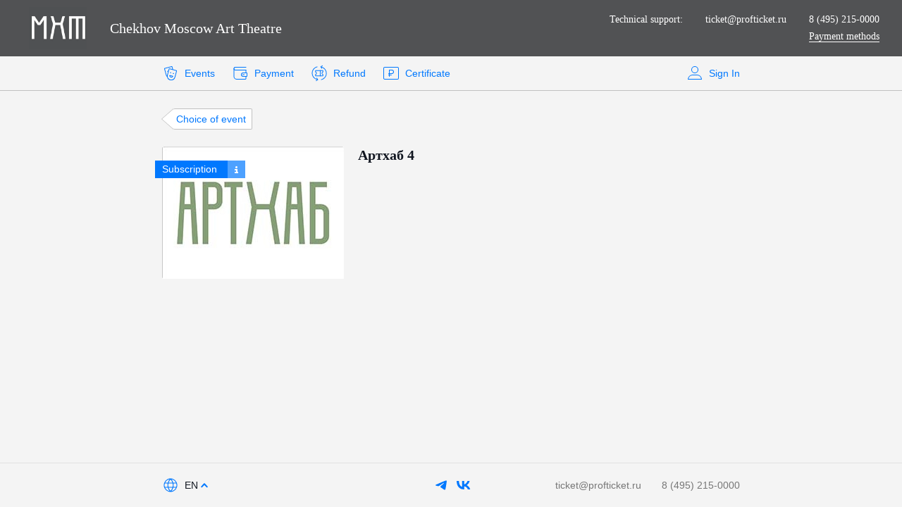

--- FILE ---
content_type: text/html; charset=utf-8
request_url: https://spa.profticket.ru/customer/54/sets/59
body_size: 957
content:
<!DOCTYPE html>
<html lang="ru" class="full-height">
<head>
    <meta charset="utf-8">
    <meta http-equiv="X-UA-Compatible" content="IE=edge">
    <meta name="viewport" content="width=device-width,initial-scale=1.0">
    <title>ProfTicket</title>
    <link rel="dns-prefetch" href="https://widget.profticket.ru">
    <script src="https://widget.profticket.ru/messages/all.js"></script>
    <script>
        window.yandexEcommerce = window.yandexEcommerce || [];
    </script>
    <script type="text/javascript">
        (function (m, e, t, r, i, k, a) {
            m[i] = m[i] || function () {
                (m[i].a = m[i].a || []).push(arguments)
            };
            m[i].l = 1 * new Date();
            for (var j = 0; j < document.scripts.length; j++) {
                if (document.scripts[j].src === r) {
                    return;
                }
            }
            k = e.createElement(t), a = e.getElementsByTagName(t)[0], k.async = 1, k.src = r, a.parentNode.insertBefore(k, a)
        })(window, document, 'script', 'https://mc.yandex.ru/metrika/tag.js', 'ym');
        ym(42656804, 'init', {
            webvisor: true,
            clickmap: true,
            ecommerce: "yandexEcommerce",
            accurateTrackBounce: true,
            trackLinks: true
        }); </script>
    <noscript>
        <div><img src="https://mc.yandex.ru/watch/42656804" style="position:absolute; left:-9999px;" alt=""/></div>
    </noscript>
</head>
<body class="custom-background-style">
<noscript>
    <strong>We're sorry but profticket doesn't work properly without JavaScript enabled. Please enable it to
        continue.</strong>
</noscript>
<div id="app"></div>
<!-- built files will be auto injected -->
<script type="text/javascript" src="/js/chunk-vendors.js?fc14eeb9c25ce7cca75a"></script><script type="text/javascript" src="/js/app.js?fc14eeb9c25ce7cca75a"></script></body>
</html>


--- FILE ---
content_type: application/javascript; charset=utf-8
request_url: https://widget.profticket.ru/messages/all.js
body_size: 93493
content:
window.allMessageTranslations={"de-DE":{"place":"plätze | platz | plätze | plätze\n","ticket":"tickets | ticket | tickets | tickets\n","basketService":"zusätzliche Dienstleistungen | zusätzliche Dienstleistung | zusätzliche Dienstleistungen | zusätzliche Dienstleistungen \n","day":"tage | tag | tage | tage\n","hour":"stunden | stunde | stunden | stunden\n","minute":"minuten | minute | minuten | minuten\n","second":"sekunden | sekunde | sekunden | sekunden\n","service":"dienstleistungen | dienstleistung | dienstleistungen | dienstleistungen\n","techSupport":"Technischer Support:","payBookedOrder":"Bezahlung der Bestellung","paymentMethods":"Zahlungsarten","returnTicketQuestion":"Ticket zurückgeben?","allShows":"Alle Veranstaltungen","byShows":"Nach Veranstaltungen","byEvents":"Nach Zeitplan","filterPeriod":"Zeitraum","filter":"Filter","scheduled":"Nach Zeitplan","allScenes":"Alle Bühnen","selectScene":"Bühne auswählen:","noResultByQuery":"Es wurden keine Ergebnisse zu Ihrer Anfrage gefunden","forward":"Weiter","back":"Zurück ","apply":"Anwenden","buy":"Kaufen","buyAdditionalService":"Eine zusätzliche Dienstleistung kaufen","allEvents":"Alle Ereignisse ","ticketsSold":"die Tickets wurden verkauft","leaveRequest":"Eine Anfrage stellen","eventsListNotAvailable":"Derzeit ist die Liste der Ereignisse nach Zeitplan nicht verfügbar.","tryRefreshList":"Bitte versuchen Sie, die Seite später zu aktualisieren oder kehren Sie zur Liste der Veranstaltungen zurück.","buyTicket":"Ticket kaufen","close":"Schließen","showDescription":"Beschreibung anzeigen","hideDescription":"Beschreibung ausblenden","showSelection":"Auswahl einer Veranstaltung","eventSelection":"Auswahl eines Ereignisses","schedule":"zeitplan\n","thisEventCan":"Dieses Ereignis kann","buyInSet":"im Abonnement kaufen","buyInSetDescription":"und mehrere Veranstaltungen während seiner Gültigkeitsfrist besuchen.","forThisEventAvailable":"Für dieses Ereignis verfügbar\n","giftVouchers":"geschenkgutscheine\n","noSeats":"keine Plätze verfügbar","worthLook":"Ist einen Besuch wert","ticketsWithOpenDate":"Tickets mit offenem Datum","selectSeats":"Plätze auswählen","scheduleOfSet":"zeitplan des Abonnements","buySeparatelyFromSet":"Separat von dem Abonnement kaufen","moreDetails":"Nähere Informationen","collapse":"Minimieren","hallSchemeLoading":"Der Saalplan wird geladen.","pleaseWait":"Warten Sie bitte…","chooseAnotherTime":"Eine andere Zeit auswählen","toTop":"Nach oben","add":"Hinzufügen","toOrder":"zur Bestellung","selectAnotherSector":"Einen anderen Sektor auswählen ","hallScheme":"Saalplan","hidePrices":"Preise ausblenden","showPrices":"Preise anzeigen","maximum":"höchstwert\n","row":"Reihe","seat":"Platz","goToPayment":"Zur Bezahlung übergehen","toPayment":"Zur Bezahlung ","preReservationError":"Fehler bei der Vorreservierung","canvasNotSupported":"Ihr Browser unterstützt keine Canvas-Elemente.","ticketsAndPrices":"Tickets und Preise","selectTickets":"Tickets auswählen","backToSector":"Zurück zum Sektor","amountIs":"mit einem Gesamtbetrag von","choiceOfTimeAndPlace":"Auswahl der Zeit und der Plätze","timeAndPlace":"Zeit und Plätze","ticketPayment":"Bezahlung des Tickets","canAdd":"Fügen Sie hinzu","noThanks":"Danke, ist nicht erforderlich","events":"Ereignisse","shows":"Veranstaltungen","youChoose":"Sie haben ausgewählt","tickets":"tickets \n","additionalServices":"zusätzliche Dienstleistungen\n","services":"Dienstleistungen","serviceFee":"Servicegebühr","promoCode":"Gutscheincode","on":"durch","and":"und","or":"oder","replaced":"Wurde ersetzt","promoCodeInfo":"Die Rabatte aus den Gutscheinen werden nicht addiert. Falls der Preis sich nach der Anwendung eines Gutscheincodes nicht geändert hat, dann gilt der Rabatt nicht für dieses Ticket oder diese Dienstleistung.","discount":"Rabatt","orderSumToPay":"Zu zahlender Betrag","disableDiscount":"Auf Rabatt verzichten","continue":"Fortsetzen","ticketsAvailable":"Die Tickets sind verfügbar","updateReservation":"Die Ticketreservierung erneuern","orderWarning":"Prüfen Sie bitte das Datum und&nbsp;die Uhrzeit der Veranstaltung sowie die gewählten Plätze und&nbsp;füllen Sie das Zahlungsformular aus.\n","firstNameLastName":"Vor-, Nachname","phone":"Telefonnummer","email":"E-Mail","buyAsGift":"Als Geschenk kaufen","recipientName":"Name des Empfängers","buyAsGiftDescription":"Diese Angaben werden in das Ticket eingetragen","pay":"Bezahlen","addToOrder":"Zur Bestellung hinzufügen","unit":"Stk. ","orderCanceled":"Die Bestellung Nr.{orderId} wurde storniert\n","orderCanceledDescription":"Leider wurde Ihre Bestellung storniert, da innerhalb einer Stunde, in der die Ticketreservierung gültig ist, keine Bezahlung erfolgt ist.<br/>Die von Ihnen ausgewählten Plätze wurden wieder zum Verkauf freigegeben.<br/>Sie können erneut zur Platzwahl zurückkehren.\n","ticketsCapital":"Tickets ","additionalServicesShort":"Zusätzliche Dienstleistungen","cardNumber":"Kartennummer","cardNumberError":"Die Kartennummer wurde mit Fehlern eingegeben","validUntil":"Gültig bis","holderName":"Name des Inhabers","withLatinLetters":"in Lateinschrift","enterName":"Geben Sie den Namen ein","cvvCode":"CVV-Code","cvvCodeDescription":"Die letzten drei Ziffern auf der Rückseite der Karte","secureConnection":"Sichere Verbindung","paymentSystem":"Zahlungssystem","orderError":"Bei der Bearbeitung der Bestellung Nr.{orderId} Ist ein Fehler aufgetreten\n","orderErrorDescription":"Bitte wenden Sie sich an den technischen Support unter der Nummer:<br />{phoneNumber}\n","showsList":"Liste der Veranstaltungen","eventsList":"Liste der Ereignisse","errorCode":"Fehlercode","orderInProcess":"Ihre Bestellung Nr.{orderId} <br/>wird bearbeitet\n","orderInProcessDescription":"Wenn der Betrag nicht innerhalb einer Stunde von Ihrem Konto abgebucht wird und die elektronischen Tickets nicht bei der von Ihnen angegebenen E-Mail-Adresse eingehen, versuchen Sie die Bezahlung erneut oder wenden Sie sich telefonisch an uns unter der Nummer:<br />8 (495) 215-00-00\n","orderPartiallyCanceled":"Die Bestellung Nr.{orderId} <br/>wurde teilweise oder komplett storniert\n","orderPaymentError":"Bei der Bezahlung der Bestellung Nr.{orderId} ist ein Fehler aufgetreten\n","orderPaymentErrorDescription":"Bitte versuchen Sie, die Bestellung später zu bezahlen, oder wählen Sie neue Tickets aus","ticketsSuccessfullyPurchased":"Die Tickets wurden erfolgreich gekauft","downloadTicketsPDF":"Tickets als PDF-Datei herunterladen","paid":"Bezahlt","buyServiceForShow":"Veranstaltung kaufen {serviceName}","dateOfShow":"Veranstaltungsdatum","showsNotFound":"Leider sind für das gewählte Datum keine Veranstaltungen verfügbar. Versuchen Sie bitte, Ihre Anfrage zu ändern.","needSelectEventForService":"Die Dienstleistungen können nach der Wahl eines bestimmten Ereignisses für ein bestimmtes Datum erworben werden.","servicesNotFound":"Leider sind für das gewählte Ereignis keine zusätzlichen Dienstleistungen verfügbar. Versuchen Sie bitte, Ihre Anfrage zu ändern. \n","selectDate":"Datum auswählen","orderNumber":"Bestellungsnummer","bookedPhoneDescription":"Den Sie bei der Buchung angegeben haben\n","payOrder":"Bestellung bezahlen","nameAndLastName":"Vor- und Nachname","orderCantBePaid":"Die Bestellung kann nicht bezahlt werden","orderCantBePaidDescription":"Leider ist die Bestellung nicht zum Verkauf verfügbar.","findOrder":"Bestellung suchen","somethingWentWrong":"Etwas hat nicht geklappt","emptyBasketDescription":"Leider konnten die Tickets nicht zum Warenkorb hinzugefügt werden. Für eine korrekte Ausführung der Bestellung nutzen Sie bitte den direkten Link, um zum Ticket-Verkaufsservice zu wechseln\n","goToService":"Zum Service übergehen","pageNotFound":"Die Seite wurde nicht gefunden","pageNotFoundDescription":"Es wurde eine falsche Webadresse eingegeben oder diese Seite existiert&nbsp;nicht mehr.","dearViewers":"Sehr geehrte Zuschauer!","serviceNotAvailable":"Der Service ist derzeit aus technischen Gründen nicht verfügbar. Versuchen Sie bitte, die Seite neu zu laden. Wir bitten Sie um Entschuldigung.","refreshPage":"Die Seite neu laden","buyTicketsByPhone":"Sie können die Tickets telefonisch bestellen\n","allEventsOn":"Alle Ereignisse für den","loading":"Wird geladen \n","producer":"Regisseur\n","actors":"Handelnde Personen und&nbsp;Darsteller\n","tlsError":"Leider unterstützt Ihr Browser die aktuelle Version des TLS-Sicherheitsprotokolls nicht.","tlsErrorDescription":"Bitte aktualisieren Sie Ihren Browser auf&nbsp;die neueste stabile Version oder verwenden Sie einen anderen Browser. ","refreshInfo":"Informationen aktualisieren","confirmCloseMessage":"Möchten Sie den Ticketkauf tatsächlich abschließen?","yes":"Ja","cancel":"Abbrechen","send":"Absenden","inDecember":"Im Dezember ","inNovember":"Im November ","inOctober":"Im Oktober ","inSeptember":"Im September ","inAugust":"Im August ","inJuly":"Im Juli ","inJune":"Im Juni ","inMay":"Im Mai ","inApril":"Im April ","inMarch":"Im März ","inFebruary":"Im Februar ","inJanuary":"Im Januar ","byMonth":"Im Monat ","selectPeriod":"Einen Zeitraum auswählen ","thisMonth":"Diesen Monat ","thisWeekend":"Dieses Wochenende ","nextThreeDays":"In den nächsten drei Tagen ","allTime":"Die ganze Zeit ","december":"Dezember ","november":"November ","october":"Oktober ","september":"September ","august":"August ","july":"Juli ","june":"Juni ","may":"Mai ","april":"April ","march":"März ","february":"Februar ","january":"Januar ","title":"Bezeichnung ","errorMessageCryptoPayError":"Fehler bei der Zahlung mit dem Kryptogramm   ","errorMessageApplePayError":"Fehler bei der Zahlung mit dem ApplePay-Kryptogramm   ","errorMessageGooglePayError":"Fehler bei der Zahlung mit dem GooglePay-Kryptogramm   ","errorMessageGetTokenError":"Es wurde kein Token erhalten ","errorMessageGetSessionError":"Fehler beim Abrufen der Sitzung ","errorMessageCreateOrderError":"Fehler bei der Erstellung der Bestellung ","errorMessagePreReservationError":"Fehler bei der Vorreservierung ","errorMessageServerErrorDefault":"Fehler beim Laden der Daten ","errorMessageUnknown":"Unbekannter Fehler","errorMessageOrderInProcess":"Der Zahlungsvorgang für die Bestellung läuft","errorMessageOrderCannotBeReturned":"Die Bestellung kann nicht zurückgegeben werden","errorMessageOrderAlreadyPaid":"Die Bestellung ist bereits bezahlt","errorMessageNoFreePlaces":"Keine Plätze verfügbar","errorMessageEmptyBasket":"Der Warenkorb ist leer","errorMessageValidationError":"Validierungsfehler","durationMinutes":"Minuten","durationHours":"Stunden","labelOpenDate":"Offenes Datum","labelSeason":"Abonnement","labelPremiere":"Premiere","validationErrorReservationNotFound":"Die Bestellung wurde nicht gefunden, prüfen Sie bitte die Bestellungsnummer und Ihre Telefonnummer","validationErrorNotConfirmedAgreement":"Bestätigen Sie bitte Ihre Zustimmung zu den Kaufbedingungen, um die Tickets zu bezahlen","validationErrorEmptyPhone":"Füllen Sie bitte das Feld „Telefonnummer“ aus","validationErrorEmptyUserName":"Füllen Sie bitte das Feld „Vor- und Nachname“ aus","validationErrorInvalidEmail":"Überprüfen Sie bitte die Richtigkeit der E-Mail-Adresse","validationErrorEmptyEmail":"Füllen Sie bitte das Feld „E-Mail“ aus","ticketRefund":"Rückgabe des Tickets ","refundMadeForOrder":"Es wurde die Rückerstattung von Geldmitteln zur Bestellung Nr. {orderId} ausgeführt","returned":"Zurückgegeben","orderItems":"Zusammensetzung der Bestellung","ticketRefundRules":"Rückgabebedingungen für Tickets (Vertragsangebot)","ticketRefundFullConditions":"Vollständige Rückgabebedingungen für Tickets","ticketRefundByUserRequest":"Rückgabe des Tickets auf Antrag des Besuchers","refundTicketByRequest":"Ticket auf Antrag zurückgeben","selfRefundOrderOnline":"Selbstständige Online-Rückgabe durch den Besucher","refundReason":"Grund für Rückgabe","refundTickets":"Tickets zurückgeben","refundReasonOther":"Anderer","orderRefundWithNumber":"Rückgabe der Bestellung Nr. {orderId}","sumToRefund":"Zur Rückgabe","agreeWithRefundCommission":"Mit der <a href=\"{policyFile}\" target=\"_blank\">Einbehaltung</a> einverstanden","confirmRefund":"die Rückgabe bestätigen","orderCost":"Bestellungswert","ofOrderCostUponRefund":"des Bestellungswerts bei Rückgabe","from":"von","to":"bis","daysBeforeEvent":"Tage bis zum Beginn der Veranstaltung","refundCommission":"Kommissionsgebühr für die Rückgabe","validationErrorNotConfirmedAgreementCommission":"Bitte bestätigen Sie, dass Sie mit der Einbehaltung einverstanden sind","refundOrderError":"Bei der Rückgabe der Bestellung Nr. {orderId} ist ein Fehler aufgetreten","refundOrderErrorDescription":"Bitte versuchen Sie später erneut, die Rückgabe der Bestellung auszuführen","returnToRefundOrderOnline":"Zur Online-Rückgabe der Bestellung zurückkehren","eventHasAlreadyEnded":"Die Veranstaltung aus der Bestellung Nr. {orderId} hat am {eventDate} stattgefunden","cannotRefundOrderForPastEvent":"Gemäß den <a href=\"{refundFile}\" target=\"_blank\">Bedingungen für die Rückgabe von elektronischen Tickets</a> können wir keine Geldmittel für eine stattgefundene Veranstaltung zurückerstatten \n","orderNotFound":"Die Bestellung wurde nicht gefunden\n","fromDate":"vom","toDate":"bis zum\n","promoCodeInvalid":"Für die gewählten Tickets gibt es keinen Rabatt\n","acceptCheckboxText":"Ich bin mit den <a href=\"{link}\">Kaufbedingungen</a> für elektronische Tickets einverstanden\n","emailSuggestion":"Möglicherweise haben Sie {email} gemeint\n","additionalServiceShortGenitive":"zusätzliche Dienstleistung\n","backToLists":"Zurück zu den Listen \n","orderNumberFromTicket":"Nr. der Bestellung aus dem elektronischen Ticket\n","ticketsGenerationWaiting":"Warten Sie, Tickets bilden sich ","blockedPlaceDescription":"Um die Anforderungen der sozialen Distanzierung einzuhalten, ist dieser Platz nicht zum Verkauf freigegeben","covidWarningBasketMessage":"Aufgrund des Risikos der Verbreitung der neuen Coronavirus-Infektion (2019-nCoV) in Moskau werden Besuche von Ausstellungen, Theateraufführungen und sonstigen Kultur- und Unterhaltungsveranstaltungen für Personen im Alter von über 65 Jahren, für Personen, die bestimmte Erkrankungen haben, sowie für Personen, die mit 2019-nCoV-Erkrankten kontaktiert haben, eingeschränkt. ","customer":"Käufer","attention":"Achtung!","confirmForAllVisitors":"Ich bestätige für mich und alle Personen, für die ich die Tickets erwerbe:","confirm":"Bestätigen","confirmLess65":"Alter zum Zeitpunkt der Veranstaltung liegt unter 65 Jahren.","confirmNoDiseases":"Es bestehen keine Erkrankungen aus der  <a href=\"https://mosgorzdrav.ru/ru-RU/news/default/card/4689.html\" target=\"_blank\">Liste</a> des Departements für Gesundheitswesen der Stadt Moskau, bei denen es während des Zustands der erhöhten Bereitschaft in Moskau nicht genehmigt wird, den Wohnort (Aufenthaltsort) zu verlassen.","confirmNoInfection":"Es besteht kein Verdacht auf die neue Coronavirusinfektion (2019-nCoV) und es gibt keine Anzeichen von akuten viralen Atemwegserkrankungen oder sonstigen akuten Atemwegserkrankungen.","confirmNoCovidContact":"Es bestehen keine Kontakte zu Personen, bei denen die neue Coronavirusinfektion (2019-nCoV) festgestellt wurde.","confirmGivePersonalData":"Ich erteile der „OOO Teatralno-konzertnoye agentstvo Dilyaver“ (Gesellschaft mit beschränkter Haftung „Theater- und Konzertagentur Dilyaver“) hiermit meine Zustimmung zur Übertragung meiner personenbezogenen Daten an die Exekutivbehörden der Stadt Moskau und ihre untergeordneten Organisationen, die an der Einhaltung des Zustands der erhöhten Bereitschaft beteiligt sind, mit dem Zweck, die Einhaltung der Einschränkungen, die durch das Dekret des Bürgermeisters von Moskau Nr. 97-UM vom 06.10.2020 eingeführt wurden und mit dem Zustand der erhöhten Bereitschaft im Zusammenhang mit der Verbreitung von COVID-19 verbunden sind, unter anderem bis zum/unmittelbar zum Zeitpunkt des Besuchs der entsprechenden Veranstaltung (der Nutzung des Tickets) zu kontrollieren.","visitorInfo":"Informationen zum Besucher","visitorInfoWarning":"Im Zusammenhang mit der Ausbreitung der Coronavirus-Infektion befinden sich Personen im Alter von über 65 Jahren in einer besonderen Risikozone. Bitte bleiben Sie nach Möglichkeit zu Hause und verzichten Sie auf Besuche von Kulturinstitutionen. Kümmern Sie sich um Ihre Gesundheit und um die Gesundheit Ihrer Nächsten.","dateOfBirth":"Geburtsdatum","dateOfBirthPlaceholder":"TT.MM.JJJJ","firstName":"Vorname","firstNamePlaceholder":"Aleksandr","lastName":"Familienname","lastNamePlaceholder":"Ivanov","middleName":"Vatersname","middleNamePlaceholder":"Alekseevich","noMiddleName":"Kein Vatersname vorhanden","isBuyer":"Ist der Käufer","saveVisitorData":"Die Angaben für den Besucher speichern","requiredField":"Das Feld muss ausfüllt werden","validationErrorTooOld":"Zu hohes Alter, überprüfen Sie bitte die eingegebenen Angaben","validationErrorFutureDate":"Das Datum ist noch nicht eingetreten, überprüfen Sie bitte die eingegebenen Angaben","validationErrorAgeOver65":"Älter als 65 Jahre – wir empfehlen Ihnen, zu Hause zu bleiben","visitorsInfo":"Informationen zu den Besuchern","visitorInfoDataTitle":"Angaben zum Besucher Nr. {number} hinzufügen","validationErrorNeedVisitorsData":"Bitte geben Sie Informationen zu den Besuchern an","validationErrorNeedConfirm":"Muss bestätigt werden","singIn":"Anmelden\n","singOut":"Abmelden\n","signInToAccount":"Bei dem Benutzerkonto anmelden\n","singInDescription":"Geben Sie die E-Mail-Adresse, die für Ihre Bestellung benutzt wurde, ein.\n","getCode":"Code beantragen\n","sendCodeDescription":"Wir haben den Anmeldecode an Ihre E-Mail-Adresse gesendet\n","change":"Ändern\n","oneTimeCode":"Einmaliger Code\n","sendCodeAgain":"Den Code nochmal senden\n","payment":"Bezahlung\n","refund":"Rückerstattung\n","certificate":"Zertifikat\n","profile":"Benutzerprofil \n","orders":"Bestellungen\n","purchaseList":"Liste der Einkäufe\n","actualOrders":"Aktuelle Bestellungen \n","inactiveOrders":"Inaktive Bestellungen\n","orderStatusNew":"Neu\n","orderStatusPayed":"Bezahlt\n","orderStatusPartReturn":"Teilrückgabe\n","orderStatusProcess":"In Bearbeitung\n","orderStatusReturn":"Rückgabe\n","orderStatusCancel":"Storniert","orderStatusError":"Fehler\n","print":"Ausdrucken\n","download":"Herunterladen\n","doRefund":"Zurückgeben\n","refundOrder":"Bestellung zurückgeben\n","addressOnMap":"Adresse auf der Karte\n","viewAddressOnMap":"Adresse auf der Karte anzeigen\n","buyerNotFoundEmailError":"Dieses Unternehmen hat keinen Zuschauer mit dieser E-Mail-Adresse\n","newCodeAvailableTime":"Ein neuer Code kann in \n","logIn":"Anmelden\n","validationErrorInvalidCode":"Ungültiger Bestätigungscode\n","remainingAttempts":"Versuche übrig\n","validationErrorCodeNotExist":"Ungültiger Bestätigungscode. Beantragen Sie einen neuen.\n","cost":"Preis\n","orderDetailedTitle":"Informationen zur Bestellung {orderId}\n","orderList":"Liste der Bestellungen\n","validationErrorEmptyCode":"Man muss das Feld „Bestätigungscode“ ausfüllen.\n","eventCancelled":"Die Veranstaltung wurde abgesagt.\n","cannotRefundOrderForCancelledEvent":"Sie brauchen keine Retoure selbst auszuführen. Die Bestellung wird in kürzester Zeit storniert.\n","disableDiscountForPromoCodes":"Auf die Ermäßigung verzichten und einen Gutscheincode eingeben\n","goToCheckout":"Weiter zur Kaufabwicklung\n","checkout":"Kauf abwickeln\n","buyerInBlackListError":"Fehler 535. In dieser Firma ist kein Zuschauer mit dieser E-Mail-Adresse vorhanden.\n","withIntermission":"mit Pause","notifications":"Nachrichten\n","notificationListEmpty":"Keine Nachrichten vorhanden\n","unselectAll":"Auswahl aufheben\n","selectAll":"Alle auswählen\n","delete":"Löschen\n","important":"Wichtig\n","next":"Nächste\n","previous":"Vorherige\n","markAsUnread":"Als ungelesen markieren\n","markAsRead":"Als gelesen markieren\n","addToImportant":"Als wichtig markieren\n","removeFromImportant":"Wichtigkeitsmarkierung entfernen\n","all":"Alle\n","notificationFilterNew":"Neu\n","notificationFilterRead":"Gelesen\n","notificationFilterImportant":"Wichtig\n","allCategories":"Alle Kategorien\n","notificationCategoryCancellation":"Ausfall\n","notificationCategoryReplacement":"Ersatzveranstaltung\n","notificationCategoryPromo":"Sonderangebot\n","notificationCategoryDiscount":"Ermäßigung\n","notificationCategoryPremiere":"Premiere\n","notificationCategoryInfo":"Informationen\n","orderItemBenefitDescription":"Ticketpreis mit Ermäßigung\n","basketPriceDescription":"Inklusive Rabatten und Aufpreis","pushkinCardRestrictionsMessage":"Im Rahmen des Programms „Die Puschkin-Karte“ kann nur 1 Ticket bezahlt werden.\n","iUnderstood":"Ich habe es verstanden\n","agreeAndPay":"Ich bin einverstanden, bezahlen\n","disagree":"Ich bin nicht einverstanden\n","ticketGenitive":"Tickets | Tickets | Tickets | Tickets\n","fromReservation":"Aus der Reservierung\n","orderCantBeRefundOnOnesOwn":"Die Bestellung Nr. {reservationId} kann nicht selbstständig zurückgegeben werden\n","allTicketsSold":"Alle Tickets in der Bestellung Nr. {reservationId} wurden bezahlt\n","contactThisPhone":"Bitte wenden Sie sich telefonisch unter \n","selectShow":"Eine Veranstaltung auswählen\n","paidTicketsCanBeFoundInCabinet":"Sie finden die bezahlten Tickets im persönlichen Benutzerkonto\n","ifYouDidNotBeOnTimePlaceNewOrder":"Wenn Sie es zeitlich nicht geschafft haben, ein Ticket zu erwerben,  können Sie eine neue Bestellung aufgeben\n","orderForAGroup":"Eine Gruppenbestellung aufgeben\n","groupOrderIsAvailableForEvent":"Für diese Veranstaltung is eine Gruppenreservierung möglich\n","ticketsReservation":"Ticketreservierung\n","ticketsBuyout":"Bezahlung der reservierten Tickets\n","buyerCanPayOnlyOneTicket":"Der Käufer kann nur ein reserviertes Ticket bezahlen\n","enablePayMoreThanOneTicket":"Die Bezahlung von mehreren reservierten Tickets gleichzeitig erlauben\n","canBuyNoMoreThanCountOnce":"Pro Bestellung kann man nicht mehr als {count} {ticket} kaufen\n","canBookNoMoreThanCountOnce":"Pro Bestellung kann man nicht mehr als {count} {ticket} reservieren\n","ticketsBookedSuccessfully":"Die Tickets wurden erfolgreich reserviert\n","copyData":"Daten kopieren\n","copied":"Kopiert\n","orderIsAvailableForPaymentTill":"Die Bestellung Nr. {reservationId} kann bis zum {date} bezahlt werden\n","numberOfOrder":"Bestellung Nr. {reservationId}\n","canBuyNoMoreThanCountOnceShort":"Bis {count} Stück kaufen\n","canBookNoMoreThanCountOnceShort":"Bis {count} Stück reservieren\n","notificationCategoryApplication":"Antrag\n","notificationCategoryReschedule":"Verlegung","emailForPromoCode":"E-Mail-Adresse zur Verifizierung des Promo-Codes\n","selfRefundOrderOnlineRestrictions":"Die selbstständige Stornierung von Bestellungen, die per {paymentSystems} bezahlt wurden, ist vorüberehend nicht möglich. Bitte wenden Sie sich an den technischen Kundendienst unter der Telefonnummer: {phone}\n","electronicGiftCertificates":"Digitale Geschenkgutscheine\n","buyCertificate":"Einen Gutschein kaufen\n","certificateBenefits":"Schenken Sie Ihren Liebsten eine Möglichkeit, die Veranstaltungen, die sie besuchen möchten, selbst auszuwählen!\n","universalGift":"Ein universelles Geschenk!\n","electronicCertificates":"Digitale Gutscheine\n","createYourCertificate":"Erstellen Sie Ihren eigenen Gutschein\n","chooseTemplate":"Wählen Sie eine Vorlage aus\n","selectLeastOneCertificate":"Wählen Sie mindestens 1 Gutschein aus\n","onward":"Weiter\n","denomination":"Nennwert\n","design":"Design\n","numberOfCertificates":"Anzahl der Gutscheine\n","certificateSelection":"Gutscheinauswahl\n","certificatePayment":"Bezahlung der Geschenkgutscheine\n","certificatePlural":"Gutscheine | Gutschein | Gutscheine | Gutscheine\n","certificateValidUntil":"Ist gültig\n","emailForReceiveCertificates":"E-Mail für die Zusendung der Gutscheine\n","paymentMethod":"Zahlungsart\n","bankCard":"Bankkarte\n","pushkinCard":"Puschkin-Karte\n","fastPaymentSystem":"System für schnelle Zahlungen\n","certificates":"Gutscheine\n","certificatesSuccessfullyPurchased":"Die Gutscheine wurden erfolgreich erworben\n","downloadCertificatesPDF":"Die Gutscheine als PDF herunterladen\n","certificatesAvailable":"Die Gutscheine sind verfügbar\n","discountCard":"Rabattkarte\n","discountCardApplyInfo":"Loggen Sie sich ein oder geben Sie die Kartennummer an, um das Rabatt- und das Treueprogramm nutzen zu können \n","yourDiscount":"Ihr Rabatt\n","nextPercentDiscountCartMessage":"Den Rabatt -{nextPercentDiscountCard}% erhalten Sie nach Ihrem Einkauf in Höhe von\n","nextPercentDiscountCartInfo":"Bis zum Rabatt in Höhe von {nextPercentDiscountCard}%:\n","enterWithComma":"Loggen Sie sich ein,\n","forUseDiscounts":"um alle Rabatte zu nutzen und Punkte zu sammeln.\n","cardNotFound":"Karte wurde nicht gefunden\n","cardNotActive":"Karte ist nicht aktiv\n","cardNotValid":"Karte ist nicht gültig\n","patronage":"Mäzenatentum\n","yourWish":"Ihr Wunsch\n","orComment":"oder Kommentar\n","personalData":"Persönliche Daten\n","ticketsRequests":"Ticketanträge\n","viewerData":"Angaben des Besuchers\n","fio":"Familien-, Vor- und Vatersname\n","notSpecified":"Nicht angegeben\n","gender":"Geschlecht\n","region":"Region\n","city":"Stadt\n","male":"Männlich\n","female":"Weiblich\n","loyaltyCard":"Treuekarte\n","save":"Speichern\n","cancelVerb":"Abbrechen\n","edit":"Bearbeiten\n","points":"Punkt | Punkt | Punkte | Punkte\n","blockedCardMessage":"Ihre Karte ist gesperrt. Erkundigen Sie sich beim Theater.\n","notActive":"Nicht aktiv\n","active":"Aktiv\n","validity":"Gültigkeitsdauer\n","cardNumberSymbol":"Kartennummer\n","canBeSpent":"Einlösbar \n","clearField":"Feldinhalt löschen\n","leftForNextDiscountLevel":"übrig\n","pointsSign":"B\n","updateCertificatesReservation":"Die Reservierung für die Gutscheine erneuern\n","clickQRcodeForPay":"Zum Bezahlen klicken Sie auf den QR-Code\n","clickOrScanQRcodeForPay":"Zum Bezahlen klicken Sie auf den QR-Code oder scannen Sie den Code\n","checkingPaymentStatus":"Prüfung des Zahlungsstatus\n","afterPaymentCharge":"Nach der Bezahlung werden Ihnen angerechnet\n","changeOrder":"Bestellung ändern\n","socialCard":"Sozialkarte\n","chooseCard":"Wählen Sie eine Karte aus\n","choose":"Wählen \n","chooseDate":"Wählen Sie ein Datum aus\n","goTo":"Wechseln\n","allTicketsSoldEventBtn":"Alle Tickets sind ausverkauft\n","identifier":"Identifikator\n","errorCertificateSumNotEnough":"Der Wert der Gutscheine reicht für die Bezahlung der Bestellung nicht aus\n","errorCertificateNotFound":"Gutschein nicht gefunden\n","errorCertificateFieldRequired":"Fügen Sie mindestens einen Gutschein hinzu\n","errorCertificateCantBeApplied":"Gutscheine können nicht angewendet werden\n","messageCertificatePartialPayNotAllowed":"Derzeit kann nur der gesamte Bestellbetrag mit Gutscheinen bezahlt werden\n","messageCertificatePleaseEnterNextCertificate":"Bitte geben Sie den nächsten Gutschein ein\n","errorMessageCertificateNotFound":"Gutschein nicht gefunden\n\n","closePayByCertificateQuestion":"Zahlung mit Gutschein schließen?\n","closePayByCertificateInfo":"Nach dem Schließen werden alle Angaben zum Gutschein gelöscht\n","willBeDeducted":"Abgebucht wird\n","payWithCertificate":"Mit einem Gutschein bezahlen\n","certificateNumber":"Gutscheinnummer\n","certificateCode":"Einlösungscode für den Gutschein\n","orderRedeemedByCertificate":"Die Bestellung wurde mit einem Gutschein beglichen. Sie können zur Ausstellung übergehen\n","amountRedeemedByCertificate":"Der Betrag wird mit einem Geschenkgutschein beglichen\n","errorMessageOrderCannotBeReturnedEventRescheduled":"Die Veranstaltung, für die die Tickets erworben wurden, wurde auf den {newEventDate} verschoben. Zur Rückgabe der Tickets wenden Sie sich bitte an den Zuschauerbetreuungsdienst unter der Telefonnummer {phone}\n","errorMessageOrderCannotBeReturnedEventReplaced":"Die Veranstaltung, für die die Tickets erworben wurden, wurde durch {newShowName} ersetzt. Falls Sie mit der Ersatzveranstaltung nicht einverstanden sind, wenden Sie sich zur Rückgabe der Tickets bitte an den Zuschauerbetreuungsdienst unter der Telefonnummer {phone}\n","availablePieces":"{count} Stück verfügbar\n","check":"Prüfen","electronicCertificate":"Elektronischer Gutschein","PaymentWithCertificateIsPossible":"Zahlung per Gutschein ist möglich","atBoxOffice":"an der Kasse","onSite":"auf der Webseite","fromPartners":"bei Partnern","certificateStatus":"Gutscheinstatus","valid":"Gültig","expired":"Abgelaufen","barcode":"Barcode","enterCertificateAmount":"Geben Sie den Gutscheinbetrag ein","enterCertificateBarcode":"Geben Sie den Barcode des Gutscheins ein","enterCertificateNumber":"Geben Sie die Gutscheinnummer ein","number":"Nummer","balance":"Restguthaben","certificateNumberShort":"Gutscheinnummer","electronicCertificateVerification":"Überprüfung des elektronischen Gutscheins","installmentPayment":"Zahlen Sie in Raten ","pushkinCardPaymentWarning":"Bitte vergleichen Sie den Familien-, Vor- und Vatersnamen mit Ihren Passdaten. Im Falle einer Nichtübereinstimmung wird die Bestellung nicht ausgeführt!","pushkinCardData":"Angaben der Puschkin-Karte","validationErrorEmptyUserFirstName":"Füllen Sie das Feld Vorname aus","validationErrorEmptyUserLastName":"Füllen Sie das Feld Familienname aus","whenBuying":"Beim Kauf","amountRedeemedByCertificates":"Mit Geschenkgutscheinen bezahlbar ","remainingBalanceOnCertificate":"Guthaben auf dem Geschenkgutschein","remainingBalanceOnCertificates":"Guthaben auf den Geschenkgutscheinen","serviceCommentLabelDefault":"Anmerkung","addAnotherPlace":"Einen weiteren Platz hinzufügen","areYouSureYouEnteredTheCorrectInformation":"Sind Sie sicher, dass die eingegebenen Informationen korrekt sind?","checkAgainThatTheyAreCorrect":"Bitte erneut prüfen","addAnotherService":"Eine weitere Dienstleistung hinzufügen","errorStringIsTooLong":"Maximale Zeichenanzahl","loginWithMosId":"Mit Mos ID anmelden\n","ticketForGiftWithPersonalDataDisclaimer":"Beim Kauf eines Geschenktickets muss der Empfänger das Ticket bis {registrationEndAt} auf sich selbst umschreiben. Der Link zur Umschreibung wird in einer E-Mail nach dem Kauf verschickt.\n","personalDataDocumentType":"Dokumenttyp\n","personalDataDocumentSeries":"Serie\n","personalDataDocumentNumber":"Nummer\n","serviceIsSoldWithTicketsOnly":"Die Dienstleistung wird nur zusammen mit Tickets verkauft\n","errorTooManyServices":"Höchstens {maxServicesCountPerTicket} {serviceAccusative} pro 1 Ticket\n","errorNoTicketsForService":"Fügen Sie ein Ticket zum Warenkorb hinzu oder entfernen Sie Dienstleistungen\n","errorTooFewServices":"Höchstens 1 Dienstleistung pro {minServicesCount} {ticketAccusative}\n","invalidBasketError":"Ungültige Warenkorbpositionen, bitte überprüfen Sie die Bedingungen\n","ticketAccusative":"Ticket | Ticket | Ticket | Tickets\n","serviceAccusative":"Dienstleistungen | Dienstleistungen | Dienstleistungen | Dienstleistungen\n","canOnlyPayWithPushkinCardMessage":"Für diese Veranstaltung ist die Zahlung ausschließlich im Rahmen des Programms „Die Pushkin-Karte“ möglich.\n","canOnlyPayWithPushkinCardButUnavailableMessage":"Leider kann Ihre Bestellung derzeit nicht bezahlt werden. Bitte wenden Sie sich telefonisch an:<br> {companyPhone} <br> {supportPhone}\n","revaluationTooltip":"Dynamische Preisgestaltung\n","validationVisitorTicketDataNotFound":"Ticket nicht gefunden\n","ticketPersonalDataMenuLabel":"Ändern\n","ticketPersonalDataFindHeader":"Persönliche Daten des Besuchers ändern\n","ticketPersonalDataFindInfo":"Um die persönlichen Daten des Besuchers zu ändern, benötigen Sie die folgenden Ticketangaben: Prüfcode oder Bestellnummer sowie den Barcode\n","ticketPersonalDataFindPlaceholderForExample":"Zum Beispiel\n","ticketPersonalDataFindPlaceholderEnter":"Eingeben\n","ticketPersonalDataFindSearchButtonLabel":"Suche\n","ticketPersonalDataFindTicketDetails":"Ticketangaben\n","ticketPersonalDataCheckCode":"Prüfcode\n","ticketAsGiftOrderTab":"Geschenkticket\n","confirmed14":"Ich teile mit, dass der von mir begleitete Besucher der Veranstaltung noch keine 14 Jahre alt ist.\n","ticketPersonalDataVisitorNewEmail":"E-Mail zum Erhalt des Tickets\n","ticketPersonalDataUpdateErrorMessage":"Persönliche Daten konnten nicht aktualisiert werden\n","ticketPersonalDataTicketDetails":"Informationen zum Ticket\n","emailForPersonalData":"E-Mail des Empfängers\n","ticketPersonalDataVisitorPleaseTryAgainMessage":"Bitte überprüfen Sie die Richtigkeit der angegebenen Daten und versuchen Sie es erneut.\n","ticketPersonalDataVisitorUpdateSuccessMessage":"Persönliche Daten des Besuchers wurden erfolgreich aktualisiert\n","ticketPersonalDataVisitorUpdateButtonLabel":"Ticket umschreiben\n","ticketPersonalDataVisitorDownloadTicketButtonLabel":"Ticket als PDF herunterladen\n","sector":"Sektor\n"},"es-ES":{"place":"asientos | asiento | asiento | asientos\n","ticket":"tickets | ticket | ticket | tickets\n","basketService":"servicios adicionales | servicio adicional | servicios adicionales | servicios adicionales\n","day":"días | día | día | días\n","hour":"horas | hora | hora| horas\n","minute":"minutos | minuto | minutos | minutos\n","second":"segundos | segundo | segundos | segundos \n","service":"servicio  | servicios  | servicio | servicios","techSupport":"Soporte técnico","payBookedOrder":"Pago del órden","paymentMethods":"Medios de pagar","returnTicketQuestion":"¿Devolver el ticket?","allShows":"Todos los eventos","byShows":"Según los eventos","byEvents":"Según el horario","filterPeriod":"Período","filter":"Filtro","scheduled":"Según el horario","allScenes":"Todas las escenas","selectScene":"Eligir la escena","noResultByQuery":"No hay nada según su solicitud","forward":"Adelante","back":"Atras","apply":"Aplicar","buy":"Comprar","buyAdditionalService":"Comprar el servicio adicional","allEvents":"Todos los acontecimientos","ticketsSold":"los tickets están vendidos","leaveRequest":"Dejar la solicitud","eventsListNotAvailable":"La lista de los acontecimientos no está disponible ahora.","tryRefreshList":"Trate de recargar la página luego o regrese a la lista de los eventos.","buyTicket":"Comprar el ticket","close":"Cerrar","showDescription":"Demostrar la descripción","hideDescription":"Ocultar la descripción","showSelection":"Elección del evento","eventSelection":"Elección del acontecimiento","schedule":"horario","thisEventCan":"Este acontecimiento está disponible a","buyInSet":"comprar en el abono","buyInSetDescription":"y visitar unos eventos durante el plazo de vigencia.","forThisEventAvailable":"Para este acontecimiento están disponible","giftVouchers":"vale de compra","noSeats":"no hay asientos","worthLook":"Vale la pena mirar","ticketsWithOpenDate":"Los tickets de fecha abierta","selectSeats":"Elegir los asientos","scheduleOfSet":"horario del abono\n","buySeparatelyFromSet":"Comprar a solas, sin contar el abono","moreDetails":"Con detalles","collapse":"Contraer","hallSchemeLoading":"El plan de la sala se está cargando.","pleaseWait":"Espere, por favor","chooseAnotherTime":"Eligir otra hora","toTop":"Arriba","add":"Añadir","toOrder":"al órden","selectAnotherSector":"Eligir otro sector","hallScheme":"Plan de la sala\n","hidePrices":"ocultar los precios","showPrices":"demostrar los precios","maximum":"máximum","row":"línea","seat":"asiento","goToPayment":"Ir al pago\n","toPayment":"A pagar","preReservationError":"Error en la reserva previa","canvasNotSupported":"Su navegador no apoya el elemento canvas.","ticketsAndPrices":"Tickets y precios","selectTickets":"Eligir los tickets","backToSector":"Atras al sector","amountIs":"para la suma","choiceOfTimeAndPlace":"Elección de la hora y asiento","timeAndPlace":"Hora y asientos","ticketPayment":"Pago de los tickets","canAdd":"Añada","noThanks":"Gracias, no es necesario","events":"Acontecimientos","shows":"Eventos","youChoose":"Usted eligió","tickets":"tickets","additionalServices":"servicios adicionales\n","services":"Servicios","serviceFee":"Cargo de gestión","promoCode":"Código de promoción","on":"para","and":"y","or":"o","replaced":"Reemplazado\n","promoCodeInfo":"Las rebajas según el código de promoción no se suman.","discount":"Rebaja","orderSumToPay":"A pagar","disableDiscount":"Rechazar la rebaja","continue":"Continuar","ticketsAvailable":"Los tickets están disponibles","updateReservation":"Actualizar la reserva de los tickets","orderWarning":"Compruebe Usted la fecha y&nbsp; la fora del evento, igual que los asientos eligidos, y&nbsp;rellene el modelo para pagar el órden.","firstNameLastName":"Nombre, Apellido","phone":"Teléfono","email":"E-mail","buyAsGift":"Comprar de regalo","recipientName":"Nombre del recibidor","buyAsGiftDescription":"Estos datos los indicamos en el ticket.","pay":"Pagar","addToOrder":"Añadir al órden","unit":"un.","orderCanceled":"El órden Nº{orderId} está cancelado","orderCanceledDescription":"Por desgracia, su órden está cancelado por no estar pagado durante 1 hora de vigencia de la reserva de los tickets.<br/>Los asientos eligidos por Usted, estuvieron devueltos a la venta libre.<br/>Usted puede eligir los asientos de nuevo.","ticketsCapital":"Tickets","additionalServicesShort":"Servicios adicionales","cardNumber":"Número de la tarjeta","cardNumberError":"Hay errores en el número de la tarjeta","validUntil":"Válido hasta","holderName":"Nombre del titular","withLatinLetters":"en latín","enterName":"Ponga el nombre","cvvCode":"Código CVV","cvvCodeDescription":"Tres últimas cifras en el dorso de la tarjeta","secureConnection":"Conexión segura","paymentSystem":"Sistema de pago","orderError":"Reservando el órden Nº{orderId} ocurrió un error","orderErrorDescription":"Por favor, llame al&nbsp;Servicio de asistencia por&nbsp;teléfono:<br />{phoneNumber} \n\n","showsList":"Lista de los eventos","eventsList":"Lista de los acontecimientos","errorCode":"Código del error","orderInProcess":"Su órden Nº{orderId} <br/>está en proceso","orderInProcessDescription":"Si el dinero no está amortizado durante una hora y los tickets electrónicos no están ingresados en el correo electrónico, indicado por Usted, repita el pago o llame por teléfono:<br />8 (495) 215-00-00\n","orderPartiallyCanceled":"El órden Nº{orderId}  <br/>estuvo cancelado parcial o totalmente\n","orderPaymentError":"Pagando el órden Nº{orderId} ocurrió un error","orderPaymentErrorDescription":"Trate de pagar el órden luego o elija nuevos tickets","ticketsSuccessfullyPurchased":"Los tickets están comprados con éxito","downloadTicketsPDF":"Descargar los tickets en PDF","paid":"Pagado","buyServiceForShow":"Comprar {serviceName} para&nbsp;el evento\n","dateOfShow":"Fecha de evento","showsNotFound":"Perdone Usted, no hay eventos para la fecha eligida. Trate de modificar la solicitud.","needSelectEventForService":"Una vez eligido el evento concreto para la fecha concreta, se puede comprar los servicios ","servicesNotFound":"Perdone Usted, no hay servicios adicionales para&nbsp;el evento eligido. Trate de modificar la solicitud.\n","selectDate":"Eligir la fecha","orderNumber":"Número de órden","bookedPhoneDescription":"indicado en la reserva","payOrder":"Pagar el órden","nameAndLastName":"Nombre y Apellido","orderCantBePaid":"El órden no puede estar pagado.","orderCantBePaidDescription":"Por desgracia el órden no está disponible a la venta.","findOrder":"Buscar el órden","somethingWentWrong":"Algo salió mal","emptyBasketDescription":"Por&nbsp;desgracia, no&nbsp;hemos podido cargar sus tickets en&nbsp;la papelera de reciclaje. Para finalizar la compra de una manera correcta, hay que ir al&nbs;pvínculo profundo en&nbsp;el servicio de la compra de los tickets.","goToService":"Ir al servicio","pageNotFound":"La página no está encontrada.","pageNotFoundDescription":"La dirección es incorrecta o la página no&nbsp;existe más.\n","dearViewers":"¡Queridos espectadores!","serviceNotAvailable":"Actualmente el servicio no está disponible por problemas técnicos. Trate de actualizar la página. Presentamos nuestras excusas.","refreshPage":"Actualizar la página","buyTicketsByPhone":"Usted puede copmrar los tickets por teléfono","allEventsOn":"Todos los eventos","loading":"Carga","producer":"Director","actors":"Los actores y&nbsp;ejecutantes\n","tlsError":"Por desgracia su navegador no apoya la versión actual del protócolo de seguridad TLS.","tlsErrorDescription":"Actualice el navegador hasta&nbsp;la última versión estable o utilice otro navegador, por favor.","refreshInfo":"Actualizar la información","confirmCloseMessage":"¿Quiere Usted finalizar la compra de los tickets realmente?","yes":"Sí","cancel":"Cancelar","send":"Enviar","inDecember":"En diciembre ","inNovember":"En noviembre ","inOctober":"En octubre ","inSeptember":"En septiembre ","inAugust":"En agosto ","inJuly":"En julio ","inJune":"En junio ","inMay":"En mayo ","inApril":"En abril ","inMarch":"En marzo ","inFebruary":"En febrero ","inJanuary":"En enero ","byMonth":"En un mes ","selectPeriod":"Eligir el período ","thisMonth":"En el mes corriente ","thisWeekend":"Este fin de semana ","nextThreeDays":"Los próximos tres días ","allTime":"Todo el tiempo ","december":"Diciembre ","november":"Noviembre ","october":"Octubre ","september":"Septiembre ","august":"Agosto ","july":"Julio ","june":"Junio ","may":"Mayo ","april":"Abril ","march":"Marzo ","february":"Febrero ","january":"Enero ","title":"Denominación ","errorMessageCryptoPayError":"Error del pago según el criptograma ","errorMessageApplePayError":"Error del pago según el criptograma ApplePay ","errorMessageGooglePayError":"Error del pago según el criptograma GooglePay ","errorMessageGetTokenError":"El token no estuvo obtenido ","errorMessageGetSessionError":"Error en la obtención de la sesión ","errorMessageCreateOrderError":"Error en la creación del pedido ","errorMessagePreReservationError":"Error de la prereserva ","errorMessageServerErrorDefault":"Error en la carga de datos ","errorMessageUnknown":"El error desconocido","errorMessageOrderInProcess":"El órden está en el proceso de pago","errorMessageOrderCannotBeReturned":"El órden no puede estar devuelto","errorMessageOrderAlreadyPaid":"El órden está pagado","errorMessageNoFreePlaces":"No hay sitios libres","errorMessageEmptyBasket":"La papelera de reciclaje está vacía","errorMessageValidationError":"El error de la validación","durationMinutes":"minutos","durationHours":"horas","labelOpenDate":"La fecha abierta","labelSeason":"El abono","labelPremiere":"El estreno","validationErrorReservationNotFound":"El órden no está encontrado, pruebe Usted el número del órden y el teléfono","validationErrorNotConfirmedAgreement":"Confirme Usted su acuerdo con las Reglas de la compra para pagar por los tickets","validationErrorEmptyPhone":"Rellene Usted la línea del Teléfono","validationErrorEmptyUserName":"Rellene Usted la línea del Nombre, Apellido","validationErrorInvalidEmail":"Pruebe Usted si el correo electrónico es correcto","validationErrorEmptyEmail":"Rellene Usted la línea del correo electrónico","ticketRefund":"La devolución del ticket","refundMadeForOrder":"La devolución del dinero por el órden №{orderId} está realizada","returned":"Devuelto","orderItems":"El compuesto del órden","ticketRefundRules":"Las reglas para devolver el ticket (Contrato de oferta)","ticketRefundFullConditions":"Las condiciones completas de la devolución de los tickets","ticketRefundByUserRequest":"La devolución del ticket según la solicitud del espectador","refundTicketByRequest":"Devolver el ticket según la solicitud","selfRefundOrderOnline":"La devolución autónoma del órden, realizada por el espectador on-line","refundReason":"La causa de la devolución","refundTickets":"Devolver los tickets","refundReasonOther":"Otra","orderRefundWithNumber":"La devolución del órden №{orderId}","sumToRefund":"A devolver","agreeWithRefundCommission":"Estoy de acuerdo con <a href=\"{policyFile}\" target=\"_blank\">la liquidación</a>","confirmRefund":"Confirmar la devolución","orderCost":"El coste del órden\n","ofOrderCostUponRefund":"del coste del órden en la devolución","from":"desde","to":"hasta","daysBeforeEvent":"días hasta el evento","refundCommission":"la comisión por devolución realizada\n","validationErrorNotConfirmedAgreementCommission":"Confirme Usted su acuerdo con la liquidación","refundOrderError":"Realizando la devolución del órden №{orderId} apareció un error","refundOrderErrorDescription":"Pruebe Usted realizar la devolución del órden más tarde","returnToRefundOrderOnline":"Regresar a la devolución del órden on-line","eventHasAlreadyEnded":"El evento del órden  №{orderId} estuvo celebrado {eventDate}","cannotRefundOrderForPastEvent":"No podemos devolver el dinero por el evento celebrado, según <a href=\"{refundFile}\" target=\"_blank\">las Condiciones de la devolución del ticket electrónico</a>","orderNotFound":"El órden no está encontrado","fromDate":"desde","toDate":"hasta","promoCodeInvalid":"No hay descuento para los tickets elegidos","acceptCheckboxText":"Estoy de acuerdo con <a href=\"{link}\">las reglas de la compra de los</a> tickets electrónicos ","emailSuggestion":"Posiblemente, Usted tenga en cuenta el {email}","additionalServiceShortGenitive":"servicio adicional","backToLists":"Regresar a las listas\n","orderNumberFromTicket":"№ de la órden del ticket electrónico","ticketsGenerationWaiting":"Espera, las entradas se están formando ","blockedPlaceDescription":"El asiento no está disponible para la venta para guardar la distancia social","covidWarningBasketMessage":"Está prohibida la visita de las exposiciones, espectáculos y otros eventos de cultura y ocio para los ciudadanos mayores de 65 años, que padecen de unas enfermedades, estaban en contacto con los enfermos del 2019-nCoV, por la amenaza de la propagación de nueva infección del coronavirus (2019-nCoV) en la ciudad de Moscú. ","customer":"El comprador","attention":"¡Atención!","confirmForAllVisitors":"Confirmo, que yo y todos, para los que compro los tickets:","confirm":"Confirmar","confirmLess65":"La edad en el momento del evento es menor de los 65 años.","confirmNoDiseases":"No hay enfermedades, <a href=\"https://mosgorzdrav.ru/ru-RU/news/default/card/4689.html\" target=\"_blank\">la lista</a> de las cuales está determinada por el Departamento de Salud de la ciudad de Moscú, y que no permiten abandonar el domicilio (lugar de residencia) en las condiciones del \"estado de alerta\" en la ciudad de Moscú.","confirmNoInfection":"No hay sospechas de la existencia de nueva infección del coronavirus (2019-nCoV), igual que las manifestaciones de la IRVA y otras enfermedades respiratorias agudas.","confirmNoCovidContact":"No hay contactos con los ciudadanos, que padecen de nueva infección del coronavirus revelada (2019-nCoV).","confirmGivePersonalData":"Otorgo mi consentimiento a la \"Agencia de teatro y concierto \"Dilyaver\", S.L. para pasar mis datos personales con el fin de elaborarlos a los órganos del poder ejecutivo de la ciudad de Moscú y a las entidades, que están bajo su control y participan en la garantía del cumplimiento del \"estado de alerta\", para controlar la correspondencia de la posibilidad de mi cumplimiento de  las limitaciones, introducidas por el Órden Nº 97-UM del Alcalde de Moscú del 06.10.2020 y relacionadas con el \"estado de alerta\" en las condiciones de la propagación de la COVID-19, incluido el tiempo en/hasta el momento de mi visita del evento correspondiente (el uso del ticket).","visitorInfo":"La información del mirador","visitorInfoWarning":"La población mayor de los 65 años de edad está en una zona de riesgo especial en las condiciones de la propagación de la infección del coronavirus. Por favor, quédese Usted en casa y prívese de visitar las instituciones culturales. Cuídese Usted y cuíde a sus allegados.","dateOfBirth":"Fecha de nacimiento","dateOfBirthPlaceholder":"Día, mes, año","firstName":"Nombre ","firstNamePlaceholder":"Alexandr","lastName":"Apellido","lastNamePlaceholder":"Ivanov","middleName":"Nombre patronímico","middleNamePlaceholder":"Alexéevich","noMiddleName":"No hay nombre patronímico","isBuyer":"Es el comprador","saveVisitorData":"Guardar los datos del mirador","requiredField":"Es necesario rellenar la línea","validationErrorTooOld":"La edad es muy avanzada, pruebe los datos indicados ","validationErrorFutureDate":"El día de la fecha todavía no ha empezado, pruebe los datos indicados","validationErrorAgeOver65":"La edad del mayor de los 65 años - le recomendamos estar en casa","visitorsInfo":"La información de los miradores","visitorInfoDataTitle":"Añadir los datos del mirador Nº{number}","validationErrorNeedVisitorsData":"Indique Usted la información de los miradores","validationErrorNeedConfirm":"Es necesario confirmar","singIn":"La entrada\n","singOut":"La salida\n","signInToAccount":"La entrada en el área personal\n","singInDescription":"Indique Usted el email, comunicado en el momento de la formación del órden.\n","getCode":"Recibir el código\n","sendCodeDescription":"Hemos enviado el código de entrada a su email\n","change":"Modificar\n","oneTimeCode":"El código de un solo uso\n","sendCodeAgain":"Enviar el código de nuevo\n","payment":"El pago\n","refund":"La indemnización \n","certificate":"El certificado \n","profile":"El perfil\n","orders":"Los órdenes\n","purchaseList":"La lista de compras\n","actualOrders":"Los órdenes actuales\n","inactiveOrders":"Los órdenes no activos\n","orderStatusNew":"Nuevo\n","orderStatusPayed":"Pagado\n","orderStatusPartReturn":"La indemnización parcial \n\n","orderStatusProcess":"Está tratado\n","orderStatusReturn":"La devolución ","orderStatusCancel":"Cancelado\n","orderStatusError":"El error\n","print":"Imprimir\n","download":"Grabar\n","doRefund":"Devolver\n","refundOrder":"Devolver el órden\n","addressOnMap":"La dirección en el mapa\n","viewAddressOnMap":"Mirar la dirección en el mapa\n","buyerNotFoundEmailError":"No hay mirador con el email indicado en la empresa dada.\n","newCodeAvailableTime":"La recepción de un nuevo código es posible dentro de \n","logIn":"Entrar\n","validationErrorInvalidCode":"El código de verificación es erróneo\n","remainingAttempts":"se queda intentos\n","validationErrorCodeNotExist":"El código de verificación es erróneo. Reciba un nuevo.\n","cost":"El coste\n","orderDetailedTitle":"La información sobre el órden {orderId}\n","orderList":"La lista de órdenes\n","validationErrorEmptyCode":"Es necesario rellenar \"El código de verificación\"\n","eventCancelled":"El evento está cancelado\n","cannotRefundOrderForCancelledEvent":"Usted no tiene que realizar la devolución por su cuenta. El órden está cancelado en breve.\n","disableDiscountForPromoCodes":"Rechazar la rebaja y llenar el código de promoción\n","goToCheckout":"Pasar a la formalización\n","checkout":"Formalizar\n","buyerInBlackListError":"El error 535. No hay mirador con dicho e-mail en la companía presente\n","withIntermission":"Con el intermedio\n","notifications":"Los mensajes\n","notificationListEmpty":"No hay mensajes\n","unselectAll":"Cancelar la selección\n","selectAll":"Seleccionar todo\n","delete":"Eliminar\n","important":"Importante\n","next":"Siguiente\n","previous":"Anterior\n","markAsUnread":"Marcar como no leído\n","markAsRead":"Marcar como leído\n","addToImportant":"Marcar como importante\n","removeFromImportant":"Eliminar de lo importante\n","all":"Todos\n","notificationFilterNew":"Nuevos\n","notificationFilterRead":"Leídos\n","notificationFilterImportant":"Importantes\n","allCategories":"Todas las categorías\n","notificationCategoryCancellation":"La cancelación\n","notificationCategoryReplacement":"El remedión\n","notificationCategoryPromo":"La acción\n","notificationCategoryDiscount":"La rebaja\n","notificationCategoryPremiere":"El estreno\n","notificationCategoryInfo":"La información\n","orderItemBenefitDescription":"El pago del ticket incluso la rebaja según las prestaciones\n","basketPriceDescription":"Teniendo en cuenta las rebajas y sobreprecios\n","pushkinCardRestrictionsMessage":"Según el programa \"la tarjeta Pushkin\" se puede pagar sólo 1 ticket.\n","iUnderstood":"Entendido\n","agreeAndPay":"Estoy de acuerdo a pagar\n","disagree":"No estoy de acuerdo\n","ticketGenitive":"Tickets ticket tickets tickets\n","fromReservation":"de la reserva\n","orderCantBeRefundOnOnesOwn":"El pedido Nº{reservationId} no puede estar devuelto independientemente\n","allTicketsSold":"Todos los tickets del pedido Nº{reservationId} están pagados\n","contactThisPhone":"Por favor, llamar por teléfono\n","selectShow":"Elegir el evento\n","paidTicketsCanBeFoundInCabinet":"Se puede encontrar los tickets pagados en el despacho privado\n","ifYouDidNotBeOnTimePlaceNewOrder":"Su Usted no tuvo tiempo para comprar el ticket, formalice otro pedido\n","orderForAGroup":"Reservar para el grupo\n","groupOrderIsAvailableForEvent":"La reserva en grupo está permitida para este evento\n","ticketsReservation":"La reserva de los tickets\n","ticketsBuyout":"La compra de los tickets\n","buyerCanPayOnlyOneTicket":"El Coprador puede pagar sólo por un ticket\n","enablePayMoreThanOneTicket":"Permitir la compra de varios tickets por una vez\n","canBuyNoMoreThanCountOnce":"Se puede comprar no más de {count} {ticket} por una vez\n","canBookNoMoreThanCountOnce":"Se puede reservar no más de {count} {ticket} por una vez\n","ticketsBookedSuccessfully":"Los tickets están reservados con éxito\n","copyData":"Copiar los datos\n","copied":"Copiado\n","orderIsAvailableForPaymentTill":"El pedido Nº{reservationId} está disponible para pagar hasta el {date}\n","numberOfOrder":"El pedido Nº{reservationId}\n","canBuyNoMoreThanCountOnceShort":"Comprar hasta: {count} un.\n","canBookNoMoreThanCountOnceShort":"Reservar hasta: {count} un.\n","notificationCategoryApplication":"El pedido\n","notificationCategoryReschedule":"El traspaso\n","emailForPromoCode":"El e-mail para probar el código de promoción\n","selfRefundOrderOnlineRestrictions":"La devolución de las órdenes, pagadas a través de {paymentSystems} , por su cuenta es imposible temporalmente.  \n","electronicGiftCertificates":"Los certificados regalo electrónicos\n","buyCertificate":"Comprar el certificado\n","certificateBenefits":"¡Regale a sus familiares una posibilidad de elegir los eventos, que quieren visitar!\n","universalGift":"¡Un regalo universal!\n","electronicCertificates":"Los certificados electrónicos\n","createYourCertificate":"Cree su propio certificado\n","chooseTemplate":"Elija el modelo\n","selectLeastOneCertificate":"Elija 1 certificado como mínimo\n","onward":"Luego\n","denomination":"El valor nominal\n","design":"El diseño\n","numberOfCertificates":"La cantidad de los certificados\n","certificateSelection":"La elección del certificado\n","certificatePayment":"El pago de los certificados regalo \n","certificatePlural":"los certificados/ el certificado/ el certificado/ los certificados\n","certificateValidUntil":"Actúa\n","emailForReceiveCertificates":"E-mail para recibir los certificados\n","paymentMethod":"El tipo de pago\n","bankCard":"La tarjeta bancaria\n","pushkinCard":"La tarjeta Pushkin\n","fastPaymentSystem":"El sistema de los págos rápidos\n","certificates":"Los certificados\n","certificatesSuccessfullyPurchased":"Los certificados están comprados con éxito\n","downloadCertificatesPDF":"Descargar los certificados en PDF\n","certificatesAvailable":"Los certificados están disponibles\n","discountCard":"La tarjeta de descuento\n","discountCardApplyInfo":"Es necesario iniciar sesión o indicar el número de la tarjeta para usar el programa de descuento y el programa de lealtad\n","yourDiscount":"Su descuento\n","nextPercentDiscountCartMessage":"El descuento -{nextPercentDiscountCard}% aparecerá después de la compra hecha en\n","nextPercentDiscountCartInfo":"Antes del descuento {nextPercentDiscountCard}%:\n","enterWithComma":"Adelante\n","forUseDiscounts":"para usar todos los descuentos y acumular los puntos\n","cardNotFound":"La tarjeta no está encontrada\n","cardNotActive":"La tarjeta no está activa\n","cardNotValid":"La tarjeta no es válida\n","patronage":"El mecenazgo\n","yourWish":"Su petición\n","orComment":"o el comentario\n","personalData":"Los datos personales\n","ticketsRequests":"Las solicitudes para los tickets\n","viewerData":"Datos del mirador\n","fio":"Apellido, nombre, nombre patronímico\n","notSpecified":"No está indicado\n","gender":"Sexo\n","region":"Región\n","city":"Ciudad\n","male":"Varón\n","female":"Femenino\n","loyaltyCard":"La tarjeta de lealtad\n","save":"Guardar\n","cancelVerb":"Cancelar\n","edit":"Redactar\n","points":"el punto/ el punto/ el punto/ los puntos\n","blockedCardMessage":"Su tarjeta está bloqueada. Detallar la información en el teatro.\n","notActive":"No está activa\n","active":"está activa\n","validity":"El plazo de validez\n","cardNumberSymbol":"el № de tarjeta \n","canBeSpent":"Se puede gastar\n","clearField":"Limpiar el campo\n","leftForNextDiscountLevel":"se quedó\n","pointsSign":"B","updateCertificatesReservation":"Actualizar la reserva de los certificados\n","clickQRcodeForPay":"Haga clic en el código QR para pagar\n","clickOrScanQRcodeForPay":"Haga clic en el código QR para pagar o escanéelo\n","checkingPaymentStatus":"La verificación del estado de pago\n","afterPaymentCharge":"Después de pagar otorgaremos\n","changeOrder":"Modificar el órden\n","socialCard":"La tarjeta social\n","chooseCard":"Elíja la tarjeta\n","choose":"Elegir\n","chooseDate":"Elíja la fecha\n","goTo":"Pasar\n","allTicketsSoldEventBtn":"Todos los tickets están vendidos\n","identifier":"El identificador\n","errorCertificateSumNotEnough":"La suma de los certificados no es suficiente para pagar el órden\n","errorCertificateNotFound":"El certificado no está encontrado\n","errorCertificateFieldRequired":"Usted tiene que añadir  un certificado como mínimo\n","errorCertificateCantBeApplied":"No es posible utilizar los certificados\n","messageCertificatePartialPayNotAllowed":"Actualmente es posible pagar con los certificados sólo por toda la suma del órden \n","messageCertificatePleaseEnterNextCertificate":"Por favor, añade el certificado siguiente\n","errorMessageCertificateNotFound":"El certificado no está encontrado\n","closePayByCertificateQuestion":"¿Cerrar el pago con el certifiacado?\n","closePayByCertificateInfo":"Después de cerrar, todos los datos del certificado estarán borrados\n","willBeDeducted":"Estará amortizado\n","payWithCertificate":"Pagar con el certificado\n","certificateNumber":"El número del certificado\n","certificateCode":"El código de la amortización del certificado\n","orderRedeemedByCertificate":"El órden estuvo amortizado por el certificado. Usted puede pasar a la tramitación\n","amountRedeemedByCertificate":"La suma de la amortización por el certificado de regalo\n","errorMessageOrderCannotBeReturnedEventRescheduled":"El evento con los tickets adquiridos para éste, está traspuesto para el {newEventDate}. Para devolver los tickets es necesario dirigirse al servicio de atención a los miradores por el teléfono: {phone}\n","errorMessageOrderCannotBeReturnedEventReplaced":"El evento con los tickets adquiridos para éste, está cambiado por el «{newShowName}». Si Usted no está de acuerdo con el cambio del evento, para devolver los tickets diríjase al servicio de atención a los miradores por el teléfono: {phone}\n","availablePieces":"\nEstán disponibles {count} unidades\n","check":"Revisar","electronicCertificate":"El certificado electrónico","PaymentWithCertificateIsPossible":"El pago con el certificado es posible","atBoxOffice":"en la caja","onSite":"en el sitio","fromPartners":"de los asociados","certificateStatus":"El estado del certificado","valid":"Es válido","expired":"Está expirado","barcode":"El código de barras","enterCertificateAmount":"Introduzca la suma del certificado","enterCertificateBarcode":"Introduzca el código de barras del certificado","enterCertificateNumber":"Introduzca el número del certificado","number":"El Número","balance":"El saldo de los recursos","certificateNumberShort":"El Nº del certificado","electronicCertificateVerification":"La verificación del certificado electrónico","installmentPayment":"Pague a plazos","pushkinCardPaymentWarning":"Revise el Apellido, el Nombre y el Nombre Patronímico con los datos del pasaporte. Si no hay concordancias el pedido no esté formalizado","pushkinCardData":"Los datos de la tarjeta Pushkin","validationErrorEmptyUserFirstName":"Rellene Usted la línea el Nombre","validationErrorEmptyUserLastName":"Rellene Usted la línea el Apellido","whenBuying":"Comprando","amountRedeemedByCertificates":" Se cubre por el certificado de regalo","remainingBalanceOnCertificate":"El saldo en el certificado de regalo","remainingBalanceOnCertificates":" El saldo en los certificados de regalo","serviceCommentLabelDefault":"Nota","addAnotherPlace":"Añadir un asiento más","areYouSureYouEnteredTheCorrectInformation":" ¿Está seguro Usted,de que la información introducida esté correcta?","checkAgainThatTheyAreCorrect":"Probar una vez más","addAnotherService":"Añadir un servicio más","errorStringIsTooLong":"Un máximo de los símbolos","loginWithMosId":"entrar de Mos ID\n","ticketForGiftWithPersonalDataDisclaimer":"Comprando el ticket de regalo el destinatario tiene que formalizar un ticket a su nombre hasta el {registrationEndAt}. La referencia para tramitarlo estará enviada en el mail, después de la compra\n","personalDataDocumentType":"Tipo del documento\n","personalDataDocumentSeries":"Serie\n","personalDataDocumentNumber":"Número\n","serviceIsSoldWithTicketsOnly":"La condición se vende sólo con los tickets\n","errorTooManyServices":"No más de {maxServicesCountPerTicket} {serviceAccusative} para 1 ticket\n","errorNoTicketsForService":"Añada el ticket en la papelera o elimine las condiciones\n","errorTooFewServices":"No más de una condición para {minServicesCount} {ticketAccusative}\n","invalidBasketError":"Unas posiciones de la papelera, por favor, compruebe las condiciones\n","ticketAccusative":"ticket/ticket/ticket/tickets\n","serviceAccusative":"servicios/servicios/servicios/servicios\n","canOnlyPayWithPushkinCardMessage":"Por este evento se puede pagar sólo según el programa \"la Tarjeta de Pushkin\" \n","canOnlyPayWithPushkinCardButUnavailableMessage":"Por desgracia su órden no está disponible a pagar. Llame por teléfono :<br> {companyPhone} <br> {supportPhone}\n","revaluationTooltip":"La formación dinámica de precios\n","validationVisitorTicketDataNotFound":"El ticket no está encontrado\n","ticketPersonalDataMenuLabel":"Reformalizar\n","ticketPersonalDataFindHeader":"Reformalizar los datos personales del mirador\n","ticketPersonalDataFindInfo":"Para modificar los datos personales del mirador Usted necesita los requisitos siguentes del ticket: la clave del cheque o el número del órden, además el código de barras\n","ticketPersonalDataFindPlaceholderForExample":"por ejemplo\n","ticketPersonalDataFindPlaceholderEnter":"Introduzca\n","ticketPersonalDataFindSearchButtonLabel":"la búsqueda\n","ticketPersonalDataFindTicketDetails":"Los requisitos del ticket\n","ticketPersonalDataCheckCode":"la clave del cheque\n","ticketAsGiftOrderTab":"el ticket es de regalo\n","confirmed14":"Comunico, que el visitante del evento, al que acompaño, no ha cumplido 14 años.\n","ticketPersonalDataVisitorNewEmail":"E-mail para recibir el ticket\n","ticketPersonalDataUpdateErrorMessage":"No se pudo actualizar los datos personales\n","ticketPersonalDataTicketDetails":"La información del ticket\n","emailForPersonalData":"El e-mail del destinatario\n","ticketPersonalDataVisitorPleaseTryAgainMessage":"Compruebe la corrección de los datos indicados y trate de nuevo\n","ticketPersonalDataVisitorUpdateSuccessMessage":"Los datos personales del mirador están añadidos satisfactoriamente\n","ticketPersonalDataVisitorUpdateButtonLabel":"Reformalizar el ticket\n","ticketPersonalDataVisitorDownloadTicketButtonLabel":"Descargar el ticket en PDF\n","sector":"el sector\n"},"fr-FR":{"place":"des places | place | de la place | places \n","ticket":"des billets | billet | du billet | billets \n","basketService":"des services supplémentaires | service supplémentaire | services supplémentaires | des services supplémentaires\n","day":"des jours | jour | du jour | des jours \n","hour":"des heures | heure | d'heure | des heures \n","minute":"des minutes | minute | minutes | des minutes \n","second":"des secondes | seconde | secondes | des seconds \n","service":"des services | service | services | des services \n","techSupport":"Soutien technique: ","payBookedOrder":"Paiement de la commande ","paymentMethods":"Modes de paiement ","returnTicketQuestion":"Rendre le billet? ","allShows":"Toutes les activités ","byShows":"Par les événements ","byEvents":"A l'heure ","filterPeriod":"Période","filter":"Filtre ","scheduled":"A l'heure ","allScenes":"Toutes les scènes ","selectScene":"Choisir la scène:","noResultByQuery":"Rien n'a été trouvé à Votre demande","forward":"Retourner ","back":"Avancer","apply":"Appliquer ","buy":"Acheter ","buyAdditionalService":"Acheter la service supplémentaire","allEvents":"Tous les événements \n","ticketsSold":"les billets sont achetés ","leaveRequest":"Laisser la demande ","eventsListNotAvailable":"Maintenant la liste des événements à l'heure n'est pas disponible.","tryRefreshList":"Essayez de renouveler la page plus tard ou retournez à la liste des activités.","buyTicket":"Acheter un billet ","close":"Fermer ","showDescription":"Montrer la déscription ","hideDescription":"Cacher la déscription ","showSelection":"Choix de l'activité ","eventSelection":"Choix de l'événement ","schedule":"horaire ","thisEventCan":"Cet événement est possible \n","buyInSet":"acheter comme l'abonnement ","buyInSetDescription":"et visiter quelques activités pendant la validité ","forThisEventAvailable":"Pour cet événement sont disponibles","giftVouchers":"bon-coupons","noSeats":"pas de places","worthLook":"C'est vraiment quelque chose à voir","ticketsWithOpenDate":"Les billets avec la date ouverte ","selectSeats":"Choisir les places","scheduleOfSet":"horaire de l'abonnement ","buySeparatelyFromSet":"Acheter séparément de l'abonnement \n","moreDetails":"plus détaillé","collapse":"Minimiser","hallSchemeLoading":"Le plan de la salle est en train de charger… ","pleaseWait":"S'il vous plaît,  attendez…","chooseAnotherTime":"Choisir l'autre temps","toTop":"Ajouter","add":"Ajouter à la commande ","toOrder":"à la commande","selectAnotherSector":"Choisir un autre secteur ","hallScheme":"plan de la salle ","hidePrices":"cacher les prix ","showPrices":"montrer les prix","maximum":"maximum ","row":"rangée ","seat":"place ","goToPayment":"Passer au paiement ","toPayment":"Pour le paiement ","preReservationError":"Erreur de pré-réserve ","canvasNotSupported":"Votre navigateur ne maintient pas l'élément de canvas","ticketsAndPrices":"Billets et prix ","selectTickets":"Retour au secteur ","backToSector":"Retour au secteur ","amountIs":"pour le montant de ","choiceOfTimeAndPlace":"Choix du temps et place","timeAndPlace":"Temps et places ","ticketPayment":"Paiement du billet","canAdd":"Ajoutez ","noThanks":"Merci, pas besoin","events":"Evénements","shows":"Activités ","youChoose":"Vous avez choisi ","tickets":"billets","additionalServices":"Services supplémentaires","services":"services","serviceFee":"Frais de service","promoCode":"Сode promotionnel","on":"pour ","and":"et ","or":"ou ","replaced":"Réplacé","promoCodeInfo":"La remise sur les codes promotionnels n'est pas cumulable. Si le prix n'a pas changé après l'application du code promotionnel, donc la remise ne s'applique pas à ce billet ou à ce service.","discount":"Remise","orderSumToPay":"Pour le paiement","disableDiscount":"Réfuser la remise","continue":"Continuer ","ticketsAvailable":"Les billets sont disponibles ","updateReservation":"Actualisez la réserve pour les billets","orderWarning":"Vérifiez la date et &nbsp;le temps de l'activité, les places choisies et &nbsp;remplissez la forme du paiement de la commande","firstNameLastName":"Prénom, nom ","phone":"Numéro de téléphone ","email":"E-mail ","buyAsGift":"Acheter en cadeau ","recipientName":"Nom du destinataire","buyAsGiftDescription":"On va ajouter ces données au billet ","pay":"Payer ","addToOrder":"Ajouter à la commande ","unit":"pièces","orderCanceled":"Commande No. {orderId}a été annulée \n","orderCanceledDescription":"Malheureusement Votre commande a été annulée car elle n'a pas été payée pendant une heure suivante la réservation des billets.<br/>Votre places choisies ont été remises en vente gratuite.<br/>Vous pouvez revenir au choix des places.\n","ticketsCapital":"Billets","additionalServicesShort":"Services supplémentaires","cardNumber":"Numéro de carte ","cardNumberError":"Erreurs dans le numéro de la carte \n","validUntil":"Valid jusqu'à ","holderName":"Prénom du propriétaire","withLatinLetters":"avec les lettres latines","enterName":"Mettez Votre prénom","cvvCode":"CVV code ","cvvCodeDescription":"Les 3 derniers chiffres au dos de la carte","secureConnection":"Connexion sécurisée","paymentSystem":"Système de paiement","orderError":"Une erreur s'est produite lors de la réservation de la commande No.{orderId}","orderErrorDescription":"S'il vous plaît, contactez &nbsp;le support technique &nbsp;par numéro: <br />{phoneNumber}\n","showsList":"Liste des activités ","eventsList":"Liste des événements","errorCode":"Code de l'erreur ","orderInProcess":"Votre commande No.{orderId} <br/> est en procès","orderInProcessDescription":"Si dans un délai d'une heure il n'y a pas de débit d'argent et les billets électroniques n'arrivent pas à Votre e-mail spécifié, essayez de payer à nouveau ou contactez-nous par téléphone:<br />8 (495) 215-00-00\n","orderPartiallyCanceled":"La commande No. {orderId} <br/>a été annulée entièrement ou partiellement\n","orderPaymentError":"Une erreur s'est produite lors du paiement de la commande No. {orderId}\n","orderPaymentErrorDescription":"Essayez de payer la commande plus tard ou choisissez les nouveaux billets","ticketsSuccessfullyPurchased":"Les billets ont été achetés avec succès","downloadTicketsPDF":"Charger les billets en PDF ","paid":"Payé ","buyServiceForShow":"Acheter {nom du service} &nbsp;l'activité ","dateOfShow":"Date de l'activité","showsNotFound":"Désolé, pas d'activités pour la date choisie. Essayez de modifier votre demande.","needSelectEventForService":"C'est possible d'acheter les services après choisir l'événement spécifique pour la date spécifique","servicesNotFound":"Désolé, pas d'activités pour &nbsp;la date choisie. Essayez de modifier votre demande.","selectDate":"Choisir la date ","orderNumber":"Numéro de la commande ","bookedPhoneDescription":"Que Vous avez indiqué pendant la réservation","payOrder":"Payer la commande ","nameAndLastName":"Prénom et nom ","orderCantBePaid":"La commande n'est pas disponible pour le paiement ","orderCantBePaidDescription":"Malheureusement la commande n'est pas disponible pour l'achat","findOrder":"Trouver la commande","somethingWentWrong":"Quelque chose a mal tourné","emptyBasketDescription":"Malheureusement nous n'avons pas pu &nbsp;ajouter les billets au &nbsp;panier. Pour créer une commande correcte suivez &nbsp;le lien direct vers &nbsp;le service d'achat des billets","goToService":"Passer au service ","pageNotFound":"La page n'a pas été trouvée ","pageNotFoundDescription":"L'adresse est incorrecte ou la page n'&nbsp;existe plus\n","dearViewers":"Chers spectateurs!","serviceNotAvailable":"Le service est actuellement indisponible pour les raisons techniques. Essayez de renouveler la page. Acceptez nos excuses. ","refreshPage":"Renouvelez la page","buyTicketsByPhone":"Vous pouvez acheter les billets par téléphone","allEventsOn":"Tous les événements pour ","loading":"Chargement","producer":"Réalisateur","actors":"Personnages et&nbsp;acteurs \n","tlsError":"Malheureusement Votre navigateur ne maintient pas la version actuelle du protocole de sécurité TLS.","tlsErrorDescription":"S'il vous plaît,  renouvelez Votre navigateur vers &nbsp;la dernière version stable ou utilisez un autre navigateur.","refreshInfo":"Renouveler l'information ","confirmCloseMessage":"Êtes-vous sûr que Vous voulez terminer l'achat des billets? ","yes":"Oui ","cancel":"Annulation","send":"Envoyer ","inDecember":"En décembre ","inNovember":"En novembre ","inOctober":"En octobre ","inSeptember":"En septembre ","inAugust":"En août ","inJuly":"En juillet ","inJune":"En juin ","inMay":"En mai ","inApril":"En avril ","inMarch":"En mars ","inFebruary":"En février ","inJanuary":"En janvier ","byMonth":"Pour un mois","selectPeriod":"Choisir la période  ","thisMonth":"Dans le mois actuel  ","thisWeekend":"Ce weekend  ","nextThreeDays":"Les 3 prochains jours ","allTime":"Tout le temps  ","december":"Décembre  ","november":"Novembre  ","october":"Octobre  ","september":"Septembre  ","august":"Août  ","july":"Juillet  ","june":"Juin  ","may":"Mai  ","april":"Avril  ","march":"Mars  ","february":"Février  ","january":"Janvier  ","title":"Nom  ","errorMessageCryptoPayError":"Erreur de paiement par cryptogramme  ","errorMessageApplePayError":"Erreur de paiement par cryptogramme de ApplePay ","errorMessageGooglePayError":"Erreur de paiement par cryptogramme de GooglePay ","errorMessageGetTokenError":"Jeton n'a pas été reçu ","errorMessageGetSessionError":"Erreur de session  ","errorMessageCreateOrderError":"Erreur de création de commande ","errorMessagePreReservationError":"Erreur de pré-réserve ","errorMessageServerErrorDefault":"Erreur de chargement des données ","errorMessageUnknown":"Erreur inconnue ","errorMessageOrderInProcess":"La commande est en procès du paiement ","errorMessageOrderCannotBeReturned":"La commande ne peut pas être remboursée","errorMessageOrderAlreadyPaid":"La commande a déjà été payée","errorMessageNoFreePlaces":"Pas de places disponibles","errorMessageEmptyBasket":"Panier est vide ","errorMessageValidationError":"Erreur de validation ","durationMinutes":"minutes ","durationHours":"heures ","labelOpenDate":"Date ouverte ","labelSeason":"Abonnement ","labelPremiere":"Première","validationErrorReservationNotFound":"La commande n'a pas été trouvée, vérifiez Votre numéro de commande et de téléphone ","validationErrorNotConfirmedAgreement":"Confirmez Votre acceptation des règles d'achat des billets ","validationErrorEmptyPhone":"Remplissez Votre numéro de téléphone ","validationErrorEmptyUserName":"Remplissez Votre prénom, nom ","validationErrorInvalidEmail":"Vérifiez Votre e-mail ","validationErrorEmptyEmail":"Remplissez Votre e-mail","ticketRefund":"Remboursement du billet","refundMadeForOrder":"Le remboursement d'argent concernant la commande No.{orderId} a été terminé ","returned":"Remboursé ","orderItems":"Composition de la commande ","ticketRefundRules":"Les règles du remboursement du billet (offre de contrat)","ticketRefundFullConditions":"Les termes complets du remboursement des billets","ticketRefundByUserRequest":"Rembourser le billet par la déclaration du spectateur ","refundTicketByRequest":"Rembourser le billet par la déclaration","selfRefundOrderOnline":"Remboursement de commande en ligne par le spectateur soi-même","refundReason":"Raison du remboursement ","refundTickets":"Rembourser les billets ","refundReasonOther":"L'autre ","orderRefundWithNumber":"Remboursement de la commande No. {orderId}","sumToRefund":"Sujet au remboursement ","agreeWithRefundCommission":"D'accord avec la déduction","confirmRefund":"Confirmer le remboursement","orderCost":" Valeur de la commande","ofOrderCostUponRefund":"de la valeur de la commande en cas de remboursement","from":"de ","to":"jusqu'à","daysBeforeEvent":"jours avant l'événement","refundCommission":"commission du remboursement","validationErrorNotConfirmedAgreementCommission":"Confirmez l'acceptation de la déduction","refundOrderError":"Une erreur s'est produite lors du remboursement de la commande No.{orderId}  ","refundOrderErrorDescription":"Essayez de rembourser la commande plus tard ","returnToRefundOrderOnline":"Retourner au remboursement de commande en ligne ","eventHasAlreadyEnded":"L'événement sur la commande No. {orderId} a eu lieu le  {eventDate}","cannotRefundOrderForPastEvent":"Nous ne pouvons pas rembourser d'argent pour le dernier événement selon <a href=\"{refundFile}\" target=\"_blank\"> les termes de remboursement du billet électronique</a>","orderNotFound":"Commande n'a pas été trouvée ","fromDate":"de","toDate":"jusque ","promoCodeInvalid":"Pas de remise sur les billets sélectionnés","acceptCheckboxText":"Je suis d'accord avec <a href=\"{link}\">les règles d'achat des billets électroniques ","emailSuggestion":"Рeut-être Vous vouliez dire {email}","additionalServiceShortGenitive":"service supplémentaire","backToLists":"Retourner à la liste ","orderNumberFromTicket":"Numéro de commande du billet électronique","ticketsGenerationWaiting":"Attendez, les billets se forment ","blockedPlaceDescription":"Pour maintenir la distance sociale la place n'est pas disponible pour la vente","covidWarningBasketMessage":"En raison de la menace de propagation de la nouvelle infection à coronavirus (2019-nCov) dans la ville de Moscou, les citoyens: âgés de plus de 65 ans, avec les certaines maladies, qui avaient le contact avec ceux qui ont 2019-nCov, ne sont pas autorisés à visiter des expositions, des spectacles et des autres activités culturelles.","customer":"Acheteur ","attention":"Attention!","confirmForAllVisitors":"Je confirme que moi et toutes les personnes pour qui j'achète des billets ont:","confirm":"Confirmer ","confirmLess65":"L'âge au moment de l'événement est inférieur à 65 ans","confirmNoDiseases":"Pas des maladies, dont la liste est déterminée par le Département de la santé de la ville de Moscou, qui ne permettent pas de quitter le lieu de résidence (séjour) dans les conditions d'alerte élevée à Moscou.","confirmNoInfection":"Pas des symptômes de la nouvelle infection à coronavirus (2019-nCoV), ainsi que d'infection virale respiratoire aiguë et des autres maladies respiratoires aiguës.","confirmNoCovidContact":"Pas de contact avec les citoyens ayant reçu un diagnostic de la nouvelle infection à coronavirus (2019-nCoV).","confirmGivePersonalData":"Je donne le consentement à \"Agence de théâtre et de concert Dilyaver SA\" pour transférer au traitement mes données personnelles par les autorités exécutives de la ville de Moscou et par leurs organisations subordonnées impliquées dans le respect du régime d'alerte élevée afin de contrôler  ma capacité à respecter les restrictions imposées par le Décret du Maire de Moscou numéro 97-UM du 06 octobre 2020 et lié au mode d'alerte élevée dans le contexte de la propagation du COVID-19, y compris au / avant le moment que j'assiste à l'événement concerné (j'utilise le billet)","visitorInfo":"L'information sur le spectateur ","visitorInfoWarning":"Les résidents de plus de 65 ans se trouvent dans une zone à risque particulière dans le cadre de la propagation de l'infection à coronavirus. S'il vous plaît, si possible, restez chez vous et évitez de visiter les institutions culturelles. Prenez soin de votre santé et de celle de vos proches","dateOfBirth":"Date de naissance ","dateOfBirthPlaceholder":"JJ/MM/AAAA","firstName":"Prénom","firstNamePlaceholder":"Aleksander ","lastName":"Nom ","lastNamePlaceholder":"Ivanov","middleName":"Prénom patronymique","middleNamePlaceholder":"Alekseevich ","noMiddleName":"Pas de prénom patronymique","isBuyer":"est un acheteur ","saveVisitorData":"Sauvegarder l'information du spectateur","requiredField":"Il faut remplir le champ ","validationErrorTooOld":"L'âge est trop grand, vérifiez l'information indiquée","validationErrorFutureDate":"La date n'est pas encore arrivée, vérifiez l'information indiquée ","validationErrorAgeOver65":"Plus de 65 ans - recommandé de rester à la maison","visitorsInfo":"L'information sur les spectateurs","visitorInfoDataTitle":"Ajouter l'information sur le spectateur No.{number}","validationErrorNeedVisitorsData":"Indiquez l'information sur les spectateurs","validationErrorNeedConfirm":"Confirmation est nécessaire","singIn":"Entrée\n","singOut":"Sortir \n","signInToAccount":"Entrée au compte personnel \n","singInDescription":"Entrez l'adresse e-mail utilisée pour Votre commande \n","getCode":"Recevoir le code \n","sendCodeDescription":"Nous avons envoyé le code pour entrer l'adresse e-mail \n","change":" Changer  \n","oneTimeCode":"Сode à usage unique\n","sendCodeAgain":"Envoyer le code encore une fois \n","payment":"Paiement \n","refund":"Remboursement\n","certificate":"Certificat \n","profile":"Profil\n\n","orders":"Commandes\n","purchaseList":"Liste d'achats\n","actualOrders":"Commandes en cours \n","inactiveOrders":"Commandes inactives\n","orderStatusNew":"Nouveau \n","orderStatusPayed":"Payé \n","orderStatusPartReturn":"Remboursement partiel \n","orderStatusProcess":"En traitement \n","orderStatusReturn":"Retour \n","orderStatusCancel":"Annulé \n","orderStatusError":"Erreur\n","print":"Imprimer \n","download":"Télécharger \n","doRefund":"Retourner \n","refundOrder":"Annuler la commande\n","addressOnMap":"Adresse sur la carte \n","viewAddressOnMap":"Voir l'adresse sur la carte \n","buyerNotFoundEmailError":"Spectateur avec l'adresse e-mail spécifiée n'existe pas dans cette entreprise\n","newCodeAvailableTime":"La réception du nouveau code est disponible en\n","logIn":"Entrer\n","validationErrorInvalidCode":"Code de confirmation non valide\n","remainingAttempts":"Tentatives restantes sont ….\n","validationErrorCodeNotExist":"Code de confirmation non valide. Obtenez le nouveau code \n","cost":"Prix \n","orderDetailedTitle":"Information sur la commande {orderId}\n","orderList":"Liste de commandes\n\n","validationErrorEmptyCode":"Remplissez \"Code de confirmation\" \n","eventCancelled":"Événement annulé\n","cannotRefundOrderForCancelledEvent":"Vous n'avez pas besoin de faire un remboursement vous-même. La commande sera annulée prochénement.\n","disableDiscountForPromoCodes":"Abanlonner la remise et saisir le code promotionnel\n","goToCheckout":"Passer à la commande\n","checkout":"Commander\n","buyerInBlackListError":"Erreur 535. Le spectateur avec cet adresse e-mail n'existe pas dans cette compagnie\n","withIntermission":"avec entract\n","notifications":"Messages\n","notificationListEmpty":"Pas de messages\n","unselectAll":"Supprimer tous\n","selectAll":"Sélectionner tous\n","delete":"Eliminer\n","important":"Important\n","next":"Ultérieur\n","previous":"Précedant\n","markAsUnread":"Marquer comme non lus\n","markAsRead":"Marquer comme lus\n","addToImportant":"Marquer comme importants\n","removeFromImportant":"Eliminer des importants\n","all":"Tous\n","notificationFilterNew":"Nouveaux\n","notificationFilterRead":"Lus\n","notificationFilterImportant":"Importants\n","allCategories":"Toutes les catégories\n","notificationCategoryCancellation":"Annulation\n","notificationCategoryReplacement":"Remplacement\n","notificationCategoryPromo":"Action\n","notificationCategoryDiscount":"Remise\n","notificationCategoryPremiere":"Première\n","notificationCategoryInfo":"Information\n","orderItemBenefitDescription":"Prix ​​du billet incluant les réductions\n","basketPriceDescription":"Incluant remises et marges","pushkinCardRestrictionsMessage":"Selon le programme «La carte Pouchkin» il est possible de payer un billet seulement.\n","iUnderstood":"J’ai compris\n","agreeAndPay":"Je suis prêt (prête)  à payer \n","disagree":"Je ne suis pas d’accord\n","ticketGenitive":"billets\n","fromReservation":"Dès la réservation\n","orderCantBeRefundOnOnesOwn":"La commande №{reservationId} ne peut pas être retournée indépendamment\n","allTicketsSold":"Tous les billets de la commande n° {reservationId} ont été achetés\n","contactThisPhone":"Veuillez contacter par téléphone\n","selectShow":"Sélectionnez l'événement\n","paidTicketsCanBeFoundInCabinet":"Les billets payés peuvent être trouvés dans votre cabinet personnel\n","ifYouDidNotBeOnTimePlaceNewOrder":"Si vous n'avez pas eu le temps d'acheter un billet, vous pouvez passer une nouvelle commande\n","orderForAGroup":"Réserver pour un groupe\n","groupOrderIsAvailableForEvent":"Réservations de groupe disponibles pour cet événement\n","ticketsReservation":"Réservation de billets\n","ticketsBuyout":"Achat de billets\n","buyerCanPayOnlyOneTicket":"L'acheteur ne peut acheter qu'un seul billet\n","enablePayMoreThanOneTicket":"Autoriser l'achat de plusieurs billets en même temps\n","canBuyNoMoreThanCountOnce":"Vous ne pouvez pas acheter plus de {count} {ticket} à la fois\n","canBookNoMoreThanCountOnce":"Vous ne pouvez pas réserver plus de {count} {ticket} à la fois\n","ticketsBookedSuccessfully":"Billets réservés avec succès\n","copyData":"Copier les données\n","copied":"Copié\n","orderIsAvailableForPaymentTill":"La commande n° {reservationId} est disponible pour paiement jusqu'au {date}\n","numberOfOrder":"La commande n° {reservationId}\n","canBuyNoMoreThanCountOnceShort":"Acheter  jusqu'à : {count} articles\n","canBookNoMoreThanCountOnceShort":"Réservez jusqu'à : {count} articles\n","notificationCategoryApplication":"Demande \n","notificationCategoryReschedule":"Report\n","emailForPromoCode":"L'adresse e-mail pour vérifier le code promotionnel\n","selfRefundOrderOnlineRestrictions":"Les commandes payées via {paymentSystems} ne peuvent pas être retournées automatiquement. Veuillez contacter le support technique au numéro suivant: {phone}\n","electronicGiftCertificates":"Certificats-cadeux électroniques \n","buyCertificate":"Acheter un certificat \n","certificateBenefits":"Donnez à vos proches la possibilité de choisir les activités qu'ils souhaitent visiter!\n","universalGift":"Cadeau universel!\n","electronicCertificates":"Certificats électroniques\n","createYourCertificate":"Créez Votre certificat\n","chooseTemplate":"Sélectionnez un modèle\n","selectLeastOneCertificate":"Choisissez au moins un certificat\n","onward":"Ensuite \n","denomination":"Valeur nominale \n","design":"Design \n","numberOfCertificates":"Nombre des certificats \n","certificateSelection":"Sélection du certificat\n","certificatePayment":"Paiement des certificats-cadeaux\n","certificatePlural":"certificats | certificat | certificat | certificats \n","certificateValidUntil":"Valide \n","emailForReceiveCertificates":"E-mail pour obtenir les certificats\n","paymentMethod":"Mode du paiement \n","bankCard":"Carte bancaire \n","pushkinCard":"Carte de Pouchkine\n","fastPaymentSystem":"Système de paiement rapide\n","certificates":"Certificats\n","certificatesSuccessfullyPurchased":"Certificats achetés avec succès\n","downloadCertificatesPDF":"Télécharger les certificats en PDF\n","certificatesAvailable":"Certificats disponibles\n","discountCard":"Carte de réduction \n","discountCardApplyInfo":"Pour appliquer le programme de réduction et de fidélité connectez-vous ou entrez Votre numéro de la carte\n","yourDiscount":"Votre remise \n","nextPercentDiscountCartMessage":"La remise -{nextPercentDiscountCard}% sera après l'achat de \n","nextPercentDiscountCartInfo":"Avant la remise {nextPercentDiscountCard}%:\n","enterWithComma":"Entrez\n","forUseDiscounts":"pour utiliser toutes les remises et accumuler les points \n","cardNotFound":"Carte n´a pas été trouvée \n","cardNotActive":"Carte n´est pas active \n","cardNotValid":"Carte n´est pas valide \n","patronage":"Mécénat\n","yourWish":"Votre souhait\n","orComment":"ou commentaire\n","personalData":"Données personnelles\n","ticketsRequests":"Demandes des billets \n","viewerData":"Données du spectateur\n","fio":"Nom complet \n","notSpecified":"Non spécifié \n","gender":"Sexe\n","region":"Région \n","city":"Ville \n","male":"Masculin \n\n","female":"Féminin\n\n","loyaltyCard":"Carte de fidélité\n","save":"Sauvegarder \n","cancelVerb":"Annuler \n","edit":"Editer \n","points":"point | point | point | points \n","blockedCardMessage":"Votre carte est verrouillée. Contactez le théâtre\n","notActive":"Inactive \n","active":"Active \n","validity":"Validité \n","cardNumberSymbol":"Numéro de la carte \n","canBeSpent":"Vous pouvez dépenser\n","clearField":"Effacer le champ \n","leftForNextDiscountLevel":"Il reste \n","pointsSign":"B\n","updateCertificatesReservation":"Mettre à jour la réserve de Certificats\n","clickQRcodeForPay":"Cliquez sur le code QR pour le paiement\n","clickOrScanQRcodeForPay":"Cliquez sur le code QR pour le paiement ou scannez-le\n","checkingPaymentStatus":"Vérification du statut de paiement\n","afterPaymentCharge":"Après le paiement Vous recevrez\n\n","changeOrder":"Change l'ordre\n","socialCard":"Carte sociale\n","chooseCard":"Sélectionner la carte\n","choose":"Choisir\n","chooseDate":"Sélectionner la date\n","goTo":"Aller\n","allTicketsSoldEventBtn":"Tous les billets  sont épuisés\n","identifier":"Identifiant\n","errorCertificateSumNotEnough":"Le nombre de certificats n'est pas suffisant pour payer la commande\n","errorCertificateNotFound":"Le certificat n'a pas  trouvé\n","errorCertificateFieldRequired":"Ajouter au moins un certificat\n","errorCertificateCantBeApplied":"Impossible d'utiliser les certificats\n","messageCertificatePartialPayNotAllowed":"Pour le moment, seul le montant total de la commande peut être payé avec des certificats\n","messageCertificatePleaseEnterNextCertificate":"Veuillez d´utiliser le certificat suivant\n","errorMessageCertificateNotFound":"Le certificat n'a pas  trouvé\n","closePayByCertificateQuestion":"Utiliser un certificat pour le paiement ?\n","closePayByCertificateInfo":"Après  l´utilisation, toutes les données du certificat seront supprimées\n","willBeDeducted":"Seront déduits…\n","payWithCertificate":"Payer avec un certificat\n","certificateNumber":"Número  du  certificat\n","certificateCode":"Code de remboursement  du certificat\n","orderRedeemedByCertificate":"La commande a été payée avec un certificat.  Vous pouvez procéder à la passation\n","amountRedeemedByCertificate":"Le montant est remboursé par un chèque cadeau\n","errorMessageOrderCannotBeReturnedEventRescheduled":"L'événement pour lequel les billets ont été achetés a été reporté au {newEventDate}.   Pour rendre les billets, vous devez contacter le service d'assistance  des spectateurs par téléphone : {phone}\n","errorMessageOrderCannotBeReturnedEventReplaced":"L'événement pour lequel les billets ont été achetés a été remplacé par \"{newShowName}\". Si vous n'êtes pas d'accord avec le remplacement de l'événement, pour rendre les billets, contactez le service d'assistance aux spectateurs par téléphone : {phone}\n","availablePieces":"Disponible {count} pièces.\n","check":"Vérifier ","electronicCertificate":"Certificat électronique","PaymentWithCertificateIsPossible":"Le paiement par le certificat est possible ","atBoxOffice":"dans la caisse","onSite":"sur le site ","fromPartners":"chez les partenaires","certificateStatus":"Status du certificat ","valid":"Valide ","expired":"Expiré ","barcode":"Code-barres ","enterCertificateAmount":"Veuillez insérer le montant du certificat ","enterCertificateBarcode":"Veuillez insérer le code-barres du certificat ","enterCertificateNumber":"Veuillez insérer le numéro du certificat ","number":"Numéro ","balance":"Solde des fonds ","certificateNumberShort":"Numéro du certificat électronique","electronicCertificateVerification":"Vérification du certificat électronique","installmentPayment":"Paies en plusieurs fois ","pushkinCardPaymentWarning":"Vérifiez le nom, le prénom et le nom patronymique avec les données du passeport. En cas de non-correspondance, la commande ne sera pas générée!","pushkinCardData":"Les données de la carte Pouchkine ","validationErrorEmptyUserFirstName":"Remplissez le champ “Prénom¨","validationErrorEmptyUserLastName":"Remplissez le champ “Nom¨","whenBuying":"Au moment de l’achat ","amountRedeemedByCertificates":"Remboursé par les certificats – cadeaux","remainingBalanceOnCertificate":"Solde du certificat – cadeau","remainingBalanceOnCertificates":"Solde des certificats – cadeaux","serviceCommentLabelDefault":"Remarque","addAnotherPlace":"Ajouter une autre place","areYouSureYouEnteredTheCorrectInformation":"Vous êtes sûr que l'information saisie est correcte?","checkAgainThatTheyAreCorrect":"Vérifiez une autre fois ","addAnotherService":"Ajouter un autre service","errorStringIsTooLong":"Maximum de caractères","loginWithMosId":"Connectez-vous avec Mos ID\n","ticketForGiftWithPersonalDataDisclaimer":"Lors de l'achat d'un billet en cadeau, le destinataire devra enregistrer le billet pour lui-même avant le {registrationEndAt}. Le lien de réémission sera envoyé par e-mail après l'achat\n","personalDataDocumentType":"Type du document\n","personalDataDocumentSeries":"Série\n","personalDataDocumentNumber":"Numéro\n","serviceIsSoldWithTicketsOnly":"Le service se vend uniquement avec les billets\n","errorTooManyServices":"Pas plus de {maxServicesCountPerTicket} {serviceAccusative} par billet\n","errorNoTicketsForService":"Ajoutez un billet au panier ou supprimez les services\n","errorTooFewServices":"Pas plus d'un service par {minServicesCount} {ticketAccusative}\n","invalidBasketError":"Les articles de panier incorrects, veuillez vérifier les conditions\n","ticketAccusative":"billet|billet|du billet|des billets\n","serviceAccusative":"des service|services|des services|des services\n","canOnlyPayWithPushkinCardMessage":"Le paiement de cet événement est disponible exclusivement via le programme Pushkin Card\n","canOnlyPayWithPushkinCardButUnavailableMessage":"Malheureusement, il est actuellement impossible de payer votre commande. Veuillez appeler :<br> {companyPhone} <br> {supportPhone}\n","revaluationTooltip":"Tarification dynamique\n","validationVisitorTicketDataNotFound":"Billet pas trouvé \n","ticketPersonalDataMenuLabel":"Re-émettre \n","ticketPersonalDataFindHeader":"Re-émettre les données personelles du spectateur\n","ticketPersonalDataFindInfo":"Pour modifier les données personnelles du spectateur, vous aurez besoin d´information suivante du billet: code de contrôle ou numéro de commande, ainsi qu'un code-barres\n","ticketPersonalDataFindPlaceholderForExample":"Par example \n","ticketPersonalDataFindPlaceholderEnter":"Entrez\n","ticketPersonalDataFindSearchButtonLabel":"Recherche \n","ticketPersonalDataFindTicketDetails":"Détails du billet\n","ticketPersonalDataCheckCode":"Code de contrôle\n","ticketAsGiftOrderTab":"Billet en cadeau\n","confirmed14":"Je vous informe que le participant à l'événement que j'accompagne est âgé de moins de 14 ans\n","ticketPersonalDataVisitorNewEmail":"E-mail pour le billet \n","ticketPersonalDataUpdateErrorMessage":"Échec de la mise à jour des données personnelles\n","ticketPersonalDataTicketDetails":"Information sur le billet\n","emailForPersonalData":"E-mail du destinataire\n","ticketPersonalDataVisitorPleaseTryAgainMessage":"Veuillez vérifier que les données que vous avez saisies sont correctes et réessayez\n","ticketPersonalDataVisitorUpdateSuccessMessage":"Les données personnelles du spectateur ont été mises à jour avec succès\n","ticketPersonalDataVisitorUpdateButtonLabel":"Réémettre un billet\n","ticketPersonalDataVisitorDownloadTicketButtonLabel":"Charger le billet en PDF\n","sector":"Secteur\n"},"ru-RU":{"place":"мест | место | места | мест","ticket":"билетов | билет | билета | билетов","basketService":"дополнительных услуг | дополнительную услугу | дополнительные услуги | дополнительных услуг","day":"дней | день | дня | дней","hour":"часов | час | часа | часов","minute":"минут | минута | минуты | минут","second":"секунд | секунда | секунды | секунд","service":"услуг | услуга | услуги | услуг","techSupport":"Служба заботы:","payBookedOrder":"Оплата заказа","paymentMethods":"Способы оплаты","returnTicketQuestion":"Вернуть билет?","allShows":"По мероприятиям","byShows":"По мероприятиям","byEvents":"По расписанию","filterPeriod":"Период","filter":"Фильтр","scheduled":"По расписанию","allScenes":"Все сцены","selectScene":"Выбрать сцену:","noResultByQuery":"По вашему запросу ничего не нашлось","forward":"Вперед","back":"Назад","apply":"Применить","buy":"Купить","buyAdditionalService":"Купить доп. услугу","allEvents":"По расписанию","ticketsSold":"билеты проданы","leaveRequest":"Оставить заявку","eventsListNotAvailable":"Сейчас список событий по расписанию не доступен.","tryRefreshList":"Попробуйте перезагрузить страницу позже или вернитесь к списку по мероприятиям.","buyTicket":"Купить билет","close":"Закрыть","showDescription":"Показать описание","hideDescription":"Скрыть описание","showSelection":"Выбор мероприятия","eventSelection":"Выбор события","schedule":"расписание","thisEventCan":"Это событие можно","buyInSet":"купить в абонементе","buyInSetDescription":"и посетить несколько мероприятий в течение срока действия.","forThisEventAvailable":"Для этого события доступны","giftVouchers":"подарочные купоны","noSeats":"нет мест","worthLook":"Стоит посмотреть","ticketsWithOpenDate":"Билеты с открытой датой","selectSeats":"Выбрать места","scheduleOfSet":"расписание абонемента","buySeparatelyFromSet":"Купить отдельно от абонемента","moreDetails":"Подробнее","collapse":"Свернуть","hallSchemeLoading":"Схема зала загружается.","pleaseWait":"Пожалуйста, подождите... Идет проверка.","chooseAnotherTime":"Выбрать другое время","toTop":"Наверх","add":"Добавить","toOrder":"в заказ","selectAnotherSector":"Выбрать другой сектор","hallScheme":"Схема зала","hidePrices":"скрыть цены","showPrices":"показать цены","maximum":"максимум","row":"ряд","seat":"место","goToPayment":"Перейти к оплате","toPayment":"К оплате","preReservationError":"Ошибка предрезерва","canvasNotSupported":"Ваш браузер не поддерживает элемент canvas.","ticketsAndPrices":"Билеты и цены","selectTickets":"Выбрать билеты","backToSector":"Назад к сектору","amountIs":"на сумму","choiceOfTimeAndPlace":"Выбор времени и места","timeAndPlace":"Время и места","ticketPayment":"Оплата билета","canAdd":"Добавьте","noThanks":"Спасибо, не надо","events":"События","shows":"Мероприятия","youChoose":"Вы выбрали","tickets":"билеты","additionalServices":"дополнительные услуги","services":"услуги","serviceFee":"Сервисный сбор","promoCode":"Промокод","on":"на","and":"и","or":"или","replaced":"Заменен","promoCodeInfo":"Скидка по промокодам не суммируется. Если после применения промокода цена не изменилась, значит на этот билет или услугу скидка не распространяется. При применении нескольких промокодов, действительным остается промокод с большей скидкой.","discount":"Скидка","orderSumToPay":"К оплате","disableDiscount":"Отказаться от скидки","continue":"Продолжить","ticketsAvailable":"Билеты доступны","updateReservation":"Обновить резерв на билеты","orderWarning":"Проверьте дату и время мероприятия, выбранные места и заполните форму для оплаты заказа.","firstNameLastName":"Фамилия Имя","phone":"Телефон","email":"E-mail","buyAsGift":"Купить в подарок","recipientName":"Имя получателя","buyAsGiftDescription":"Эти данные мы впишем в билет","pay":"Оплатить","addToOrder":"Добавить в заказ","unit":"шт.","orderCanceled":"Заказ №{orderId} отменен","orderCanceledDescription":"К сожалению, Ваш заказ отменен, так как не был оплачен в течение 1 часа действия брони на билеты.<br/> Выбранные Вами места были возвращены в свободную продажу.<br/> Вы можете вернуться к выбору мест.","ticketsCapital":"Билеты","additionalServicesShort":"Доп. услуги","cardNumber":"Номер карты","cardNumberError":"В номере карты допущены ошибки","validUntil":"Действует до","holderName":"Имя владельца","withLatinLetters":"латинскими буквами","enterName":"Введите имя","cvvCode":"Код CVV","cvvCodeDescription":"Последние 3 цифры с обратной стороны карты","secureConnection":"Безопасное соединение","paymentSystem":"Платежная система","orderError":"При оформлении заказа №{orderId} произошла ошибка","orderErrorDescription":"Просьба обратиться в службу технической поддержки по номеру:<br />{phoneNumber}","showsList":"Список мероприятий","eventsList":"Список событий","errorCode":"Код ошибки","orderInProcess":"Ваш заказ №{orderId} <br/>в обработке","orderInProcessDescription":"Если в течение часа не произойдет списание денежных средств и электронные билеты не поступят на указанную Вами электронную почту, повторите попытку оплаты или обратитесь по телефону:<br />8 (495) 215-00-00","orderPartiallyCanceled":"Заказ №{orderId} <br/>был частично или полностью отменен","orderPaymentError":"При оплате заказа №{orderId} произошла ошибка","orderPaymentErrorDescription":"Попробуйте оплатить заказ позже или выберите новые билеты","ticketsSuccessfullyPurchased":"Заказ оплачен. Скачайте билеты","downloadTicketsPDF":"Скачать билеты в PDF","paid":"Оплачено","buyServiceForShow":"Купить {serviceName} на мероприятие","dateOfShow":"Дата мероприятия","showsNotFound":"Извините, на выбранную дату нет мероприятий. Попробуйте изменить запрос.","needSelectEventForService":"Услуги можно будет купить после выбора конкретного события на конкретную дату","servicesNotFound":"Извините, на выбранное событие нет дополнительных услуг. Попробуйте изменить запрос.","selectDate":"Выбрать дату","orderNumber":"Номер заказа","bookedPhoneDescription":"Который вы указали во время бронирования","payOrder":"Оплатить заказ","nameAndLastName":"Имя и Фамилия","orderCantBePaid":"Заказ не может быть оплачен","orderCantBePaidDescription":"К сожалению, заказ недоступен для продажи.","findOrder":"Найти заказ","somethingWentWrong":"Что-то пошло не так","emptyBasketDescription":"К сожалению, нам не удалось добавить билеты в корзину. Для корректного оформления заказа перейдите по прямой ссылке в сервис покупки билетов","goToService":"Перейти в сервис","pageNotFound":"Страница не найдена","pageNotFoundDescription":"Неправильно набран адрес, или такой страницы больше не существует.","dearViewers":"Дорогие зрители!","serviceNotAvailable":"В настоящее время сервис недоступен по техническим причинам.<br />\nПриносим свои извинения.<br />\nПопробуйте обновить страницу, либо позвонить в техническую поддержку по телефону:<br />\n{phone}","refreshPage":"Обновить страницу","buyTicketsByPhone":"Вы можете приобрести билеты в кассах театра, либо забронировать по телефону:","allEventsOn":"Все события на","loading":"Загрузка","producer":"Режиссер","actors":"Действующие лица и исполнители","tlsError":"К сожалению, ваш браузер не поддерживает современную версию протокола безопасности TLS.","tlsErrorDescription":"Пожалуйста, обновите браузер до последней стабильной версии или воспользуйтесь другим браузером.","refreshInfo":"Обновить информацию","confirmCloseMessage":"Вы действительно хотите завершить покупку билетов?","yes":"Да","cancel":"Отмена","send":"Отправить","inDecember":"В декабре","inNovember":"В ноябре","inOctober":"В октябре","inSeptember":"В сентябре","inAugust":"В августе","inJuly":"В июле","inJune":"В июне","inMay":"В мае","inApril":"В апреле","inMarch":"В марте","inFebruary":"В феврале","inJanuary":"В январе","byMonth":"За месяц","selectPeriod":"Выбрать период","thisMonth":"В текущем месяце","thisWeekend":"В эти выходные","nextThreeDays":"Ближайшие 3 дня","allTime":"Всё время","december":"Декабрь","november":"Ноябрь","october":"Октябрь","september":"Сентябрь","august":"Август","july":"Июль","june":"Июнь","may":"Май","april":"Апрель","march":"Март","february":"Февраль","january":"Январь","title":"Название","errorMessageCryptoPayError":"Ошибка оплаты по криптограмме","errorMessageApplePayError":"Ошибка оплаты по криптограмме ApplePay","errorMessageGooglePayError":"Ошибка оплаты по криптограмме GooglePay","errorMessageGetTokenError":"Токен не был получен","errorMessageGetSessionError":"Ошибка получения сессии","errorMessageCreateOrderError":"Ошибка создания заказа","errorMessagePreReservationError":"Ошибка предрезерва","errorMessageServerErrorDefault":"Ошибка загрузки данных","errorMessageUnknown":"Неизвестная ошибка","errorMessageOrderInProcess":"Заказ в процессе оплаты","errorMessageOrderCannotBeReturned":"Заказ не может быть возвращён","errorMessageOrderAlreadyPaid":"Заказ уже оплачен","errorMessageNoFreePlaces":"Нет доступных мест","errorMessageEmptyBasket":"Корзина пуста","errorMessageValidationError":"Ошибка валидации","durationMinutes":"мин","durationHours":"ч","labelOpenDate":"Открытая дата","labelSeason":"Абонемент","labelPremiere":"Премьера","validationErrorReservationNotFound":"Заказ не найден, проверьте номер заказа и телефон","validationErrorNotConfirmedAgreement":"Подтвердите согласие с правилами покупки для оплаты билетов","validationErrorEmptyPhone":"Заполните поле телефон","validationErrorEmptyUserName":"Заполните поле Фамилия Имя","validationErrorInvalidEmail":"Проверьте правильность e-mail адреса","validationErrorEmptyEmail":"Заполните поле e-mail","ticketRefund":"Возврат билета","refundMadeForOrder":"Выполнен возврат средств по заказу №{orderId}","returned":"Возвращено","orderItems":"Состав заказа","ticketRefundRules":"Правила возврата билета (Договор оферты)","ticketRefundFullConditions":"Полные условия возврата билетов","ticketRefundByUserRequest":"Возврат билета по заявлению зрителя","refundTicketByRequest":"Вернуть билет по заявлению","selfRefundOrderOnline":"Самостоятельный возврат заказа","refundReason":"Причина возврата","refundTickets":"Вернуть билеты","refundReasonOther":"Возврат в связи с отменой/заменой/переносом мероприятия","orderRefundWithNumber":"Возврат заказа №{orderId}","sumToRefund":"К возврату","agreeWithRefundCommission":"Согласен с <a href=\"{policyFile}\" target=\"_blank\">удержаниями</a>, предусмотренными в правилах покупки и применения электронных билетов/электронных абонементов","confirmRefund":"Подтвердить возврат","orderCost":"Стоимость заказа","ofOrderCostUponRefund":"от стоимости заказа при возврате","from":"от","to":"до","daysBeforeEvent":"дней до начала мероприятия, согласно Федерального Закона от 18.07.2019 г. № 193-ФЗ","refundCommission":"фактически понесенные расходы, связанные с возвратом заказа","validationErrorNotConfirmedAgreementCommission":"Подтвердите согласие с удержанием","refundOrderError":"При оформлении возврата заказа №{orderId} произошла ошибка","refundOrderErrorDescription":"Попробуйте оформить возврат заказа позже","returnToRefundOrderOnline":"Вернуться к возврату заказа онлайн","eventHasAlreadyEnded":"Мероприятие по заказу №{orderId} состоялось {eventDate}","cannotRefundOrderForPastEvent":"Мы не можем вернуть деньги за прошедшее мероприятие согласно <a href=\"{refundFile}\" target=\"_blank\">Условиям возврата электронного билета</a>","orderNotFound":"Заказ не найден","fromDate":"с","toDate":"по","promoCodeInvalid":"Нет скидки на выбранные билеты","acceptCheckboxText":"Я согласен с <a href=\"{link}\">правилами покупки и возврата</a> электронных билетов","emailSuggestion":"Возможно, Вы имели ввиду {email}","additionalServiceShortGenitive":"доп. услугу","backToLists":"Вернуться к спискам","orderNumberFromTicket":"№ заказа из электронного билета","ticketsGenerationWaiting":"Подождите, билеты формируются","blockedPlaceDescription":"Для соблюдения социальной дистанции место для продажи недоступно","covidWarningBasketMessage":"Ситуация с COVID-19 в Москве требует соблюдения санитарно-эпидемиологических требований при посещении культурно-развлекательных мероприятий. Для граждан, имеющих определенные заболевания и/или контактировавших с больными COVID-19, ограничивается посещение выставок, спектаклей и и других досуговых мероприятий.","customer":"Покупатель","attention":"Внимание!","confirmForAllVisitors":"Подтверждаю, что у меня и всех, для кого я приобретаю билеты:","confirm":"Подтвердить","confirmLess65":"Возраст на момент проведения мероприятия менее 65 лет.","confirmNoDiseases":"Отсутствуют заболевания, <a href=\"https://mosgorzdrav.ru/ru-RU/news/default/card/4689.html\" target=\"_blank\">перечень</a>\n            которых определен Департаментом здравоохранения города Москвы.","confirmNoInfection":"Отсутствуют подозрения на наличие новой коронавирусной инфекции, а также проявления острой респираторной вирусной инфекции и других острых респираторных заболеваний.","confirmNoCovidContact":"В последние две недели не было контактов с гражданами, у которых выявлена новая коронавирусная инфекция.","confirmGivePersonalData":"Даю согласие ООО «Театрально-концертное агентство «Дилявер» на передачу в обработку органам исполнительной\n             власти города Москвы и подведомственным им организациям, участвующим в обеспечении соблюдения режима повышенной \n             готовности, моих персональных данных с целью контроля соответствия возможности выполнения мной ограничений, \n             введенных указом Мэра Москвы от 06.10.2020 № 97-УМ и связанных с режимом повышенной готовности в условиях \n             распространения COVID-19, в том числе в/до момента посещения мною соответствующего мероприятия (использования билета).","visitorInfo":"Информация о зрителе","visitorInfoWarning":"Жители старше 65 лет – в особой зоне риска в условиях распространения коронавирусной инфекции. Пожалуйста, по\n             возможности оставайтесь дома и воздержитесь от посещения учреждений\n             культуры. Берегите свое здоровье и здоровье Ваших близких","dateOfBirth":"Дата рождения","dateOfBirthPlaceholder":"ДД.ММ.ГГГГ","firstName":"Имя","firstNamePlaceholder":"Александр","lastName":"Фамилия","lastNamePlaceholder":"Иванов","middleName":"Отчество","middleNamePlaceholder":"Алексеевич","noMiddleName":"Нет отчества","isBuyer":"Является покупателем","saveVisitorData":"Сохранить данные зрителя","requiredField":"Необходимо заполнить поле","validationErrorTooOld":"Слишком большой возраст, проверьте введенные значения","validationErrorFutureDate":"Дата еще не наступила, проверьте введенные значения","validationErrorAgeOver65":"Возраст старше 65 лет — рекомендуем оставаться дома","visitorsInfo":"Информация о зрителях","visitorInfoDataTitle":"Добавить данные по зрителю №{number}","validationErrorNeedVisitorsData":"Укажите информацию о зрителях","validationErrorNeedConfirm":"Необходимо подтвердить","singIn":"Вход","singOut":"Выход","signInToAccount":"Вход в личный кабинет","singInDescription":"Введите email, на который был оформлен ваш заказ.","getCode":"Получить код","sendCodeDescription":"Мы выслали код для входа на email","change":"Изменить","oneTimeCode":"Одноразовый код","sendCodeAgain":"Выслать код ещё раз","payment":"Оплата","refund":"Возврат","certificate":"Сертификат","profile":"Профиль","orders":"Заказы","purchaseList":"Список покупок","actualOrders":"Оплаченные заказы","inactiveOrders":"Неактивные заказы","orderStatusNew":"Новый","orderStatusPayed":"Оплачен","orderStatusPartReturn":"Частичный возврат","orderStatusProcess":"Обрабатывается","orderStatusReturn":"Возврат","orderStatusCancel":"Отменен","orderStatusError":"Ошибка","print":"Распечатать","download":"Скачать","doRefund":"Вернуть","refundOrder":"Вернуть заказ","addressOnMap":"Адрес на карте","viewAddressOnMap":"Посмотреть адрес на карте","buyerNotFoundEmailError":"Зрителя с данным email-адресом в данной компании не существует","newCodeAvailableTime":"Получение нового кода доступно через","logIn":"Войти","validationErrorInvalidCode":"Неверный код подтверждения","remainingAttempts":"Осталось попыток","validationErrorCodeNotExist":"Неверный код подтверждения. Получите новый.","cost":"Стоимость","orderDetailedTitle":"Информация по заказу {orderId}","orderList":"Список заказов","validationErrorEmptyCode":"Необходимо заполнить «Код подтверждения».","eventCancelled":"Событие отменено","cannotRefundOrderForCancelledEvent":"Вам не нужно самостоятельно делать возврат. Заказ будет отменен в ближайшее время.","disableDiscountForPromoCodes":"Отказаться от скидки и ввести промокод","goToCheckout":"Перейти к оформлению","checkout":"Оформить","buyerInBlackListError":"Ошибка 535. Зрителя с данным email-адресом в данной компании не существует","withIntermission":"с антрактом","notifications":"Сообщения","notificationListEmpty":"Сообщений нет","unselectAll":"Снять все","selectAll":"Выделить все","delete":"Удалить","important":"Важное","next":"Следующее","previous":"Предыдущее","markAsUnread":"Пометить не прочитанным","markAsRead":"Пометить прочитанным","addToImportant":"Отметить важным","removeFromImportant":"Убрать из важного","all":"Все","notificationFilterNew":"Новые","notificationFilterRead":"Прочитанные","notificationFilterImportant":"Важные","allCategories":"Все категории","notificationCategoryCancellation":"Отмена","notificationCategoryReplacement":"Замена","notificationCategoryPromo":"Акция","notificationCategoryDiscount":"Скидка","notificationCategoryPremiere":"Премьера","notificationCategoryInfo":"Информация","orderItemBenefitDescription":"Стоимость билета с учетом скидки по льготе","basketPriceDescription":"С учетом скидок и наценок","pushkinCardRestrictionsMessage":"По программе \"Пушкинская карта\" можно оплатить только 1 билет.","iUnderstood":"Я понял(а)","agreeAndPay":"Согласен(а), оплатить","disagree":"Не согласен(а)","ticketGenitive":"билетов | билета | билетов | билетов","fromReservation":"Из брони","orderCantBeRefundOnOnesOwn":"Заказ №{reservationId} нельзя вернуть самостоятельно","allTicketsSold":"Все билеты в заказе №{reservationId} выкуплены","contactThisPhone":"Пожалуйста, обратитесь по телефону","selectShow":"Выбрать мероприятие","paidTicketsCanBeFoundInCabinet":"Оплаченные билеты можно найти в личном кабинете","ifYouDidNotBeOnTimePlaceNewOrder":"Если вы не успели купить билет, можете оформить новый заказ","orderForAGroup":"Заказать на группу","groupOrderIsAvailableForEvent":"На это событие доступно групповое бронирование","ticketsReservation":"Бронирование билетов","ticketsBuyout":"Выкуп билетов","buyerCanPayOnlyOneTicket":"Покупатель может выкупить только один билет","enablePayMoreThanOneTicket":"Разрешить выкуп нескольких билетов одновременно","canBuyNoMoreThanCountOnce":"За один раз можно купить не более чем {count} {ticket}","canBookNoMoreThanCountOnce":"За один раз можно забронировать не более чем {count} {ticket}","ticketsBookedSuccessfully":"Билеты успешно забронированы","copyData":"Копировать данные","copied":"Скопировано","orderIsAvailableForPaymentTill":"Заказ №{reservationId} доступен для оплаты до {date}","numberOfOrder":"Заказ №{reservationId}","canBuyNoMoreThanCountOnceShort":"Купить до: {count} шт.","canBookNoMoreThanCountOnceShort":"Забронировать до: {count} шт.","notificationCategoryApplication":"Заявка","notificationCategoryReschedule":"Перенос","emailForPromoCode":"Ваш e-mail для проверки промокода","selfRefundOrderOnlineRestrictions":"Самостоятельный возврат заказов, оплаченных через {paymentSystems} временно невозможен. Просьба воспользоваться процедурой возврата билета по заявлению.","electronicGiftCertificates":"Электронные подарочные сертификаты","buyCertificate":"Купить сертификат","certificateBenefits":"Подарите возможность близким выбрать те самые мероприятия, которые они хотят посетить!","universalGift":"Универсальный подарок!","electronicCertificates":"Электронные сертификаты","createYourCertificate":"Создайте свой сертификат","chooseTemplate":"Выберите шаблон","selectLeastOneCertificate":"Выберите хотя бы 1 сертификат","onward":"Далее","denomination":"Номинал","design":"Дизайн","numberOfCertificates":"Количество сертификатов","certificateSelection":"Выбор сертификата","certificatePayment":"Оплата подарочных сертификатов","certificatePlural":"сертификатов | сертификат | сертификата | сертификатов","certificateValidUntil":"Действует","emailForReceiveCertificates":"E-mail для получения сертификатов","paymentMethod":"Способ оплаты","bankCard":"Банковская карта","pushkinCard":"Пушкинская карта","fastPaymentSystem":"Система быстрых платежей","certificates":"Сертификаты","certificatesSuccessfullyPurchased":"Сертификаты успешно куплены","downloadCertificatesPDF":"Скачать сертификаты в PDF","certificatesAvailable":"Сертификаты доступны","discountCard":"Дисконтная карта","discountCardApplyInfo":"Для применения дисконтной программы и программы лояльности авторизуйтесь или введите номер карты","yourDiscount":"Ваша скидка","nextPercentDiscountCartMessage":"Скидка -{nextPercentDiscountCard}% появится после покупки на ","nextPercentDiscountCartInfo":"До скидки {nextPercentDiscountCard}%:","enterWithComma":"Авторизуйтесь, ","forUseDiscounts":"  для использования всех скидок и баллов.","cardNotFound":"Карта не найдена","cardNotActive":"Карта не активна","cardNotValid":"Карта не валидна","patronage":"Меценатство","yourWish":"Ваше пожелание","orComment":"или комментарий","personalData":"Личные данные","ticketsRequests":"Заявки на билеты","viewerData":"Данные зрителя","fio":"ФИО","notSpecified":"Не указано","gender":"Пол","region":"Регион","city":"Город","male":"Мужской","female":"Женский","loyaltyCard":"Карта лояльности","save":"Сохранить","cancelVerb":"Отменить","edit":"Редактировать","points":"балл | балл | балла | баллов","blockedCardMessage":"Ваша карта заблокирована. Информацию уточняйте у театра.","notActive":"Неактивна","active":"Активна","validity":"Срок действия","cardNumberSymbol":"№ карты","canBeSpent":"Можно потратить","clearField":"Очистить поле","leftForNextDiscountLevel":"осталось","pointsSign":"Б","updateCertificatesReservation":"Обновить резерв на сертификаты","clickQRcodeForPay":"Нажмите на QR-код для оплаты","clickOrScanQRcodeForPay":"Нажмите на QR-код для оплаты или отсканируйте его","checkingPaymentStatus":"Проверка статуса оплаты","afterPaymentCharge":"После оплаты начислим","changeOrder":"Изменить заказ","socialCard":"Социальная карта","chooseCard":"Выберите карту","choose":"Выбрать","chooseDate":"Выберите дату","goTo":"Перейти","allTicketsSoldEventBtn":"Все билеты проданы","identifier":"Идентификатор","errorCertificateSumNotEnough":"Суммы сертификатов недостаточно для оплаты заказа","errorCertificateNotFound":"Сертификат не найден","errorCertificateFieldRequired":"Добавьте хотя бы один сертификат","errorCertificateCantBeApplied":"Нельзя применить сертификаты","messageCertificatePartialPayNotAllowed":"На данный момент сертификатами можно оплатить только всю сумму заказа","messageCertificatePleaseEnterNextCertificate":"Просьба ввести следующий сертификат","errorMessageCertificateNotFound":"Сертификат не найден","closePayByCertificateQuestion":"Закрыть оплату сертификатом?","closePayByCertificateInfo":"После закрытия все данные по сертификату будут удалены","willBeDeducted":"Будет списано","payWithCertificate":"Оплатить сертификатом","certificateNumber":"Номер сертификата","certificateCode":"Код погашения сертификата","orderRedeemedByCertificate":"Заказ был погашен сертификатом. Можете перейти к оформлению","amountRedeemedByCertificate":"Сумма погашается подарочным сертификатом","errorMessageOrderCannotBeReturnedEventRescheduled":"Мероприятие, на которое приобретены билеты, перенесено на {newEventDate}. Для возврата билетов необходимо обратиться в службу заботы о зрителях по телефону: {phone}","errorMessageOrderCannotBeReturnedEventReplaced":"Мероприятие, на которое приобретены билеты,  заменено на «{newShowName}». Если вы не согласны с заменой мероприятия, для возврата билетов обратиться в службу заботы о зрителях по телефону: {phone}","availablePieces":"Доступно {count} шт.","check":"Проверить","electronicCertificate":"Электронный сертификат","PaymentWithCertificateIsPossible":"Оплата сертификатом возможна","atBoxOffice":"в кассе","onSite":"на сайте","fromPartners":"у партнеров","certificateStatus":"Статус сертификата","valid":"Действителен","expired":"Истек","barcode":"Штрих код","enterCertificateAmount":"Введите сумму сертификата","enterCertificateBarcode":"Введите штрихкод сертификата","enterCertificateNumber":"Введите номер сертификата","number":"Номер","balance":"Остаток средств","certificateNumberShort":"№ сертификата","electronicCertificateVerification":"Проверка электронного сертификата","installmentPayment":"Плати частями","pushkinCardPaymentWarning":"Сверьте Фамилию, Имя и Отчество с паспортными данными. В случае несовпадения заказ не будет сформирован!","pushkinCardData":"Данные пушкинской карты","validationErrorEmptyUserFirstName":"Заполните поле Имя","validationErrorEmptyUserLastName":"Заполните поле Фамилия","whenBuying":"При покупке","amountRedeemedByCertificates":"Погашается подарочными сертификатами","remainingBalanceOnCertificate":"Остаток на подарочном сертификате","remainingBalanceOnCertificates":"Остаток на подарочных сертификатах","serviceCommentLabelDefault":"Примечание","addAnotherPlace":"Добавить ещё одно место","areYouSureYouEnteredTheCorrectInformation":"Вы уверены, что введённая информация корректна?","checkAgainThatTheyAreCorrect":"Проверьте ещё раз","addAnotherService":"Добавить ещё одну услугу","errorStringIsTooLong":"Максимум символов - {maxChars}","loginWithMosId":"Войти с Mos ID","ticketForGiftWithPersonalDataDisclaimer":"При покупке билета в подарок получателю необходимо будет оформить билет на себя до {registrationEndAt}. Ссылка на переоформление будет отправлена в письме после покупки","personalDataDocumentType":"Вид документа","personalDataDocumentSeries":"Серия","personalDataDocumentNumber":"Номер","serviceIsSoldWithTicketsOnly":"Услуга продается только с билетами","errorTooManyServices":"Не более {maxServicesCountPerTicket} {serviceAccusative} на 1 билет","errorNoTicketsForService":"Добавьте билет в корзину или удалите услуги","errorTooFewServices":"Не более 1 услуги на {minServicesCount} {ticketAccusative}","invalidBasketError":"Некорректные позиции корзины, пожалуйста, проверьте условия","ticketAccusative":"билет | билет | билета | билетов","serviceAccusative":"услуг | услуги | услуг | услуг","canOnlyPayWithPushkinCardMessage":"На это событие оплата доступна исключительно по программе «Пушкинская карта».","canOnlyPayWithPushkinCardButUnavailableMessage":"К сожалению, в данный момент Ваш заказ невозможно оплатить. Обратитесь по телефону:<br> {companyPhone} <br> {supportPhone}","revaluationTooltip":"Динамическое ценообразование","validationVisitorTicketDataNotFound":"Билет не найден","ticketPersonalDataMenuLabel":"Переоформить","ticketPersonalDataFindHeader":"Переоформить ПДн зрителя","ticketPersonalDataFindInfo":"Для изменения персональных данных зрителя вам понадобятся следующие реквизиты с билета: чек-код или номер заказа, а также штрихкод","ticketPersonalDataFindPlaceholderForExample":"Например","ticketPersonalDataFindPlaceholderEnter":"Введите","ticketPersonalDataFindSearchButtonLabel":"Поиск","ticketPersonalDataFindTicketDetails":"Реквизиты с билета","ticketPersonalDataCheckCode":"Чек-код","ticketAsGiftOrderTab":"Билет в подарок","confirmed14":"Ребенок до 14 лет в сопровождении взрослого","ticketPersonalDataVisitorNewEmail":"E-mail для получения билета","ticketPersonalDataUpdateErrorMessage":"Не удалось обновить персональные данные","ticketPersonalDataTicketDetails":"Информация о билете","emailForPersonalData":"E-mail получателя","ticketPersonalDataVisitorPleaseTryAgainMessage":"Пожалуйста, проверьте корректность указанных данных и попробуйте снова.","ticketPersonalDataVisitorUpdateSuccessMessage":"Персональные данные зрителя успешно обновлены","ticketPersonalDataVisitorUpdateButtonLabel":"Переоформить билет","ticketPersonalDataVisitorDownloadTicketButtonLabel":"Скачать билет в PDF","sector":"Сектор","withoutIntermission":"без антракта","visitorDataDelayedInput":"Согласен заполнить личные данные позднее. Ознакомлен, что в случае отсутствия заполненных личных данных до {registrationEndAt}, проход по билету запрещён.","agreeAndReturn":"Согласен(а), вернуть","disagreeReturn":"Не согласен(а)","orderItemNotFound":"Позиция заказа не найдена","delayedFillingPersonalData":"Отложенное заполнение ПДн","selectTicketForTicketUpdate":"Выберите билет для переоформления","visitorInfoNotAvailableYet":"Данные будут введены позже","visitorInfoWithNumberOfTotal":"Информация о зрителе {number} из {total}","visitorInfoWithNumber":"Данные зрителя {number}"},"it-IT":{"place":"dei posti | un posto | posti | dei posti","ticket":"dei biglietti | un biglietto | biglietti | dei biglietti","basketService":"dei servizi aggiuntivi | un servizio aggiuntivo | servizi aggiuntivi | dei servizi aggiuntivi","day":"dei giorni | un giorno | giorni | dei giorni","hour":"delle ore | un'ora | ore | delle ore","minute":"dei minuti | un minuto | minuti | dei minuti","second":"delle seconde | una seconda | seconde | delle seconde","service":"dei servizi | un servizio | servizi | dei servizi","techSupport":"Supporto tecnico:","payBookedOrder":"Un pagamento dell'ordine","paymentMethods":"Modi di pagamento","returnTicketQuestion":"Restituire il biglietto?","allShows":"Tutte le attività","byShows":"Per le attività","byEvents":"In orario","filterPeriod":"Un periodo","filter":"Un filtro","scheduled":"In orario","allScenes":"Tutte le scene","selectScene":"Scegliera la scena:","noResultByQuery":"Non è stato trovato nulla per la vostra richiesta","forward":"Avanti","back":"Indietro","apply":"Applicare","buy":"Comprare","buyAdditionalService":"Comprare un servizio aggiuntivo","allEvents":"Tutti gli eventi ","ticketsSold":"i biglietti sono venduti","leaveRequest":"Lasciare una richiesta","eventsListNotAvailable":"L'elenco degli eventi programmati non è attualmente disponibile.","tryRefreshList":"Provate a ricaricare la pagina più tardi oppure tornate all'elenco delle attività.","buyTicket":"Comprare un biglietto","close":"Chiudere","showDescription":"Fare vedere la descrizione","hideDescription":"Nascondere la descrizione","showSelection":"La scelta dell'attività","eventSelection":"La scelta dell'evento","schedule":"Un orario\n","thisEventCan":"Questo evento può essere","buyInSet":"comprare qc incluso nell'abbonamento","buyInSetDescription":"ed essere presente ad alcune attività durante il periodo di validità.","forThisEventAvailable":"Per questo evento sono disponibili","giftVouchers":"coupon da regalo","noSeats":"nessuno posto libero","worthLook":"Vale la pena vedere","ticketsWithOpenDate":"I biglietti aperti","selectSeats":"Scegliere i posti","scheduleOfSet":"Il programma dell'abbonamento","buySeparatelyFromSet":"Comprare separatamente dall'abbonamento","moreDetails":"Più dettagliato","collapse":"Ridurre ad icona","hallSchemeLoading":"La pianta della sala è in caricamento.","pleaseWait":"Aspettate, per favore…","chooseAnotherTime":"Scegliere un'altra ora","toTop":"In alto\n","add":"Aggiungere","toOrder":"nell'ordine","selectAnotherSector":"Scegliere un altro settore\n","hallScheme":"La pianta della sala","hidePrices":"nascondere I prezzi","showPrices":"fare vedere i prezzi","maximum":"un massimo","row":"una fila","seat":"un posto","goToPayment":"Passare al pagamento","toPayment":"Al pagamento","preReservationError":"Un errore di preriserva","canvasNotSupported":"Il vostro browser non supporta l'elemento canvas.","ticketsAndPrices":"Biglietti e prezzi","selectTickets":"Scegliere i biglietti","backToSector":"Indietro al settore","amountIs":"per l'importo","choiceOfTimeAndPlace":"Una scelta dell'ora e del posto","timeAndPlace":"L'ora ed i posti","ticketPayment":"Un pagamento del biglietto","canAdd":"Aggiungete","noThanks":"Grazie, non serve","events":"Eventi","shows":"Attività","youChoose":"Noi abbiamo scelto","tickets":"biglietti","additionalServices":"servizi aggiuntivi","services":"servizi","serviceFee":"La tassa di servizio","promoCode":"Un codice promozionale","on":"per","and":"e","or":"oppure","replaced":"È sostituito","promoCodeInfo":"Lo sconto sui codici promozionali non è cumulabile. Se dopo l'applicazione del codice promozionale il prezzo non è cambiato significa che lo sconto non viene applicato a questo biglietto o servizio.","discount":"Uno sconto","orderSumToPay":"Al pagamento","disableDiscount":"Rifiutare lo sconto","continue":"Proseguire","ticketsAvailable":"I biglietti sono disponibili","updateReservation":"Aggiornare la riserva di prenotazione dei biglietti","orderWarning":"Controllate data e&nbsp;ora dell'attività, posti scelti e&nbsp;compilate il modulo di pagamento dell'ordine.\n","firstNameLastName":"Nome, Cognome","phone":"Un telefono","email":"E-mail","buyAsGift":"Comprare come regalo","recipientName":"Il nome del destinatario","buyAsGiftDescription":"Insereremo questi dati nel biglietto","pay":"Pagare","addToOrder":"Aggiungere all'ordine","unit":"pz.","orderCanceled":"L'ordine N.{orderId} è annullato \n","orderCanceledDescription":"Purtroppo il vostro ordine è stato cancellato siccome non è stato pagato entro 1 ora della validità della prenotazione dei biglietti.<br/>I posti scelti da voi sono stati restituiti alla vendita libera.<br/>Potete tornare alla scelta dei posti.\n","ticketsCapital":"Biglietti","additionalServicesShort":"Servizi aggiuntivi","cardNumber":"Il numero della carta","cardNumberError":"Nel numero della carta sono stati commessi errori","validUntil":"È valido fino a","holderName":"Il nome del titolare","withLatinLetters":"in lettere latine","enterName":"Inserite il nome","cvvCode":"Il codice CVV","cvvCodeDescription":"Le ultime 3 cifre sul retro della carta","secureConnection":"Un collegamento sicuro","paymentSystem":"Un sistema di pagamento","orderError":"Si è verificato un errore durante la formalizzazione dell'ordine{orderId}  \n","orderErrorDescription":"Si prega di contattare il&nbsp;supporto tecnico al numero:<br />{phoneNumber}\n","showsList":"Un elenco delle attività","eventsList":"Un elenco degli eventi","errorCode":"Un codice dell'errore","orderInProcess":"Il vostro ordine N.{orderId} <br/> viene trattato \n","orderInProcessDescription":"Se l'addebito non avviene entro un'ora ed i biglietti elettronici non arrivano all'e-mail specificata da voi riprovate ad effettuare il pagamento o contattate il numero:<br />8 (495) 215-00-00\n","orderPartiallyCanceled":"L'ordine N.{orderId}<br/> è stato parzialmente oppure completamente annullato \n","orderPaymentError":"Si è verificato un errore durante il pagamento dell'ordine {orderId}","orderPaymentErrorDescription":"Provate a pagare l'ordine dopo oppure scegliete nuovi biglietti","ticketsSuccessfullyPurchased":"I biglietti sono acquistati con successo","downloadTicketsPDF":"Scaricare i biglietti in PDF","paid":"Pagato","buyServiceForShow":"Acquistare {serviceName} un'attività \n","dateOfShow":"La data dell'attività ","showsNotFound":"Siamo spiacenti, non ci sono attività per la data scelta. Provate a modificare la query.","needSelectEventForService":"I servizi possono essere acquistati dopo aver scelto un evento concreto per una data concreta","servicesNotFound":"Siamo spiacenti, non ci sono servizi aggiuntivi per l'evento scelto. Provate a modificare la query.\n","selectDate":"Scegliere la data","orderNumber":"ll numero dell'ordine","bookedPhoneDescription":"Che è stato indicato da voi nel corso della prenotazione","payOrder":"Pagare l'ordine","nameAndLastName":"Nome e Cognome","orderCantBePaid":"L'ordine non può essere pagato","orderCantBePaidDescription":"Purtroppo l'ordine non è disponibile per la vendita.","findOrder":"Trovare l'ordine","somethingWentWrong":"Qualcosa è andato storto.","emptyBasketDescription":"Purtroppo non siamo riusciti ad aggiungere i biglietti al&nbsp;carrello. Per effettuare un ordine corretto fate clic sul link diretto al&nbsp;servizio di acquisto dei biglietti\n","goToService":"Passare al servizio","pageNotFound":"La pagina non è trovata","pageNotFoundDescription":"L'indirizzo è digitato in modo errato oppure tale pagina non&nbsp;esiste più.\n","dearViewers":"Cari spettatori!","serviceNotAvailable":"Il servizio non è attualmente disponibile per motivi tecnici. Provate ad aggiornare la pagina. Ci scusiamo. \n","refreshPage":"Aggiornare una pagina","buyTicketsByPhone":"Potete comprare i biglietti per telefono","allEventsOn":"Tutti gli eventi al ","loading":"Un caricamento","producer":"Un regista","actors":"Personaggi ed&nbsp;interpreti\n","tlsError":"Purtroppo il vostro browser non supporta la versione moderna del protocollo di sicurezza TLS.","tlsErrorDescription":"Si prega di aggiornare il browser all'ultima versione stabile oppure utilizzare un altro browser.","refreshInfo":"Aggiornare le informazioni","confirmCloseMessage":"Volete davvero ultimare l'acquisto dei biglietti?","yes":"Sì","cancel":"Un annullamento\n","send":"Invia","inDecember":"In dicembre ","inNovember":"In novembre  ","inOctober":"In ottobre","inSeptember":"In settembre ","inAugust":"In agosto ","inJuly":"In luglio ","inJune":"In giugno ","inMay":"In maggio ","inApril":"In aprile ","inMarch":"In marzo ","inFebruary":"In febbraio ","inJanuary":"In gennaio ","byMonth":"Per un mese ","selectPeriod":"Scegliere il mese ","thisMonth":"Nel mese corrente ","thisWeekend":"Questo week-end ","nextThreeDays":"I prossimi 3 giorni ","allTime":"Tutto il tempo ","december":"Dicembre ","november":"Novembre ","october":"Ottobre ","september":"Settembre ","august":"Agosto ","july":"Luglio ","june":"Giugno ","may":"Maggio ","april":"Aprile ","march":"Marzo ","february":"Febbraio ","january":"Gennaio ","title":"Un nome ","errorMessageCryptoPayError":"Un errore di pagamento al crittogramma  ","errorMessageApplePayError":"Un errore di pagamento al crittogramma ApplePay ","errorMessageGooglePayError":"Un errore di pagamento al crittogramma GooglePay ","errorMessageGetTokenError":"Il token non è stato ricevuto ","errorMessageGetSessionError":"Un errore di ricezione della sessione ","errorMessageCreateOrderError":"Un errore di creazione dell'ordine ","errorMessagePreReservationError":"Un errore di preriserva ","errorMessageServerErrorDefault":"Un errore di caricamento dei dati ","errorMessageUnknown":"Un errore sconosciuto","errorMessageOrderInProcess":"L'ordine è in pagamento","errorMessageOrderCannotBeReturned":"L'ordine non può essere rimborsato","errorMessageOrderAlreadyPaid":"L'ordine è già pagato","errorMessageNoFreePlaces":"Non ci sono posti disponibili","errorMessageEmptyBasket":"Il carrello è vuoto","errorMessageValidationError":"Un errore di convalida","durationMinutes":"minuti","durationHours":"ore","labelOpenDate":"Una data aperta","labelSeason":"Un abbonamento","labelPremiere":"La prima visione","validationErrorReservationNotFound":"L'ordine non è trovato, controllate il numero d'ordine e telefono","validationErrorNotConfirmedAgreement":"Confermate l'accettazione delle regole di acquisto per il pagamento dei biglietti","validationErrorEmptyPhone":"Compilate la casella di telefono","validationErrorEmptyUserName":"Compilate la casella di Nome, Cognome","validationErrorInvalidEmail":"Verificate la corretteza dell'indirizzo email","validationErrorEmptyEmail":"Compilate la casella di email","ticketRefund":"La restituzione del biglietto","refundMadeForOrder":"È rimborsato l'ordine N°{orderId}","returned":"Restituito (rimborsato)","orderItems":"La composizione dell'ordine","ticketRefundRules":"Le condizioni della restituzione del biglietto (Contratto di offerta)","ticketRefundFullConditions":"Le condizioni complete della restituzione dei biglietti","ticketRefundByUserRequest":"La restituzione del biglietto sulla domanda dello spettatore","refundTicketByRequest":"Restituire il biglietto su domanda","selfRefundOrderOnline":"La restituzione dell'ordine autonoma da parte di uno spettatore online","refundReason":"Il motivo della restituzione","refundTickets":"Restituire i biglietti","refundReasonOther":"Altra","orderRefundWithNumber":"La restituzione dell'ordine N°{orderId}","sumToRefund":"Per rimborso","agreeWithRefundCommission":"Accetto <a href=\"{policyFile}\" target=\"_blank\">la ritenuta</a>","confirmRefund":"Confermare la restituzione","orderCost":"Il costo dell'ordine","ofOrderCostUponRefund":"del costo dell'ordine all'atto del rimborso","from":"di","to":"prima di","daysBeforeEvent":"giorni prima dell'attività","refundCommission":"La provvigione di rimborso","validationErrorNotConfirmedAgreementCommission":"Confermate l'accettazione della ritenuta","refundOrderError":"All'atto della restituzione dell'ordine N°{orderId} si è verificato un errore  ","refundOrderErrorDescription":"Provate a formalizzare la restituzione dell'ordine dopo","returnToRefundOrderOnline":"Tornare alla restituzione dell'ordine online","eventHasAlreadyEnded":"L'attività sull'ordine N°{orderId} сha avuto luogo {eventDate}","cannotRefundOrderForPastEvent":"Non possiamo rimborsare l'attività passata in congruenza alle <a href=\"{refundFile}\" target=\"_blank\">Condizioni di restituzione del biglietto elettronico</a>","orderNotFound":"L'ordine non è trovato","fromDate":"da","toDate":"a","promoCodeInvalid":"Nessun sconto sui biglietti scelti","acceptCheckboxText":"Accetto <a href = \"{link} \" >le regole per l'acquisto </A> dei biglietti elettronici","emailSuggestion":"Forse avete sottinteso {email}","additionalServiceShortGenitive":"un servizio supplementare","backToLists":"Tornare agli elenchi","orderNumberFromTicket":"N° dell'ordine indicato nel biglietto elettronico","ticketsGenerationWaiting":"Aspetta, i biglietti si stanno formando ","blockedPlaceDescription":"Allo scopo dell'osservazione della distanza sociale il posto di vendita è inaccessibile","covidWarningBasketMessage":"A causa del rischio di diffusione della nuova infezione da coronavirus (2019-nCov) nella città di Mosca i cittadini di età superiore ai 65 anni che hanno certe malattie e che hanno avuto contatto con i malati 2019-nCov sono limitati a visitare mostre, spettacoli ed altri eventi culturali e ricreativi. ","customer":"Un'acquirente","attention":"Attenzione!","confirmForAllVisitors":"Confermo che Io e tutti per i quali acquisto i biglietti:","confirm":"Confermare","confirmLess65":"Al momento della realizzazione dell'evento l'età  è inferiore ai 65 anni.","confirmNoDiseases":"Non ci sono le mallatie <a href=\"https://mosgorzdrav.ru/ru-RU/news/default/card/4689.html\" target=\"_blank\">la cui</a> lista è determinata dal Dipartimento della sanità della città di Mosca e nella presenza di cui non è consentito lasciare il luogo di residenza (soggiorno) nelle condizioni di effetto del regime di allerta a Mosca.    ","confirmNoInfection":"Non ci sono sospetti della presenza della nuova infezione da coronavirus (2019-nCoV) nonchè manifestazioni dell'infezione virale respiratoria acuta e di altre malattie respiratorie acute.","confirmNoCovidContact":"Non ci sono contatti con i cittadini da cui è stata individuata la presenza della una nuova infezione da coronavirus (2019-nCoV).","confirmGivePersonalData":"Do il consenso alla OOO \"Agenzia di teatro e concerto \"Dilyaver\" al trasferimento alle autorità esecutive della città di Mosca e alle loro istituzioni subordinate partecipanti al garantire l’osservazione del regime di allerta per il trattamento dei miei dati personali ai fini di controllare la congruenza della possibilità dell’esecuzione da parte mia delle restrizioni imposte dal decreto del Sindaco di Mosca del 06.10.20 N° 97-УM e riguardanti al regime di allerta nelle condizioni di diffusione di COVID-19 anche a/fino a momento in cui ho partecipato all'evento rispettivo (uso del biglietto). ","visitorInfo":"L'informazione sullo spettatore","visitorInfoWarning":"I residenti di età superiore ai 65 anni sono nella zona particolare di rischio nelle condizioni di diffusione dell'infezione di coronavirus. Pregasi rimanere a casa, s'è possibile, e astenersi dal visitare le istituzioni culturali. Badate alla Vostra salute e alla salute dei Vostri cari","dateOfBirth":"La data di nascita","dateOfBirthPlaceholder":"GG.MM.AAAA","firstName":"Nome","firstNamePlaceholder":"Alexander","lastName":"Cognome","lastNamePlaceholder":"Ivanov","middleName":"Patronimico","middleNamePlaceholder":"Alekseevich","noMiddleName":"Nessun patronimico","isBuyer":"È acquirente","saveVisitorData":"Salvare i dati dello spettatore","requiredField":"È necessario compilare il campo","validationErrorTooOld":"L' età troppo grande, pregasi controllare i valori inseriti","validationErrorFutureDate":"La data non è ancora arrivata, pregasi controllare i valori inseriti","validationErrorAgeOver65":"L'età superiore ai 65 anni - consigliamo di rimanere a casa","visitorsInfo":"Un'informazione sugli spettatori","visitorInfoDataTitle":"Aggiungere i dati riguardanti allo spettatore N°{number}","validationErrorNeedVisitorsData":"Fornite informazioni sugli spettatori","validationErrorNeedConfirm":"È indispensabile confermare","singIn":"Accesso","singOut":"Un'uscita\n","signInToAccount":"Accesso all'account personale\n","singInDescription":"Inserite l'email per il quale è stata fatta la prenotazione.\n","getCode":"Ottenere il codice\n","sendCodeDescription":"Abbiamo inviato il codice di accesso all'email\n","change":"Modificare\n","oneTimeCode":"Un codice usa e getta\n","sendCodeAgain":"Inviare di nuovo il codice \n","payment":"Un pagamento\n","refund":"Un rimborso","certificate":"Un certificato\n","profile":"Un profilo\n","orders":"Ordini\n","purchaseList":"Una lista della spesa\n","actualOrders":"Ordini attiali\n","inactiveOrders":"Ordini inattivi\n","orderStatusNew":"Nuovo\n","orderStatusPayed":"Pagato\n","orderStatusPartReturn":"Un rimborso parziale\n","orderStatusProcess":"In elaborazione\n","orderStatusReturn":"Una restituzione ","orderStatusCancel":"Annullato\n","orderStatusError":"Un errore\n","print":"Stampare\n","download":"Scaricare\n","doRefund":"Restituire\n","refundOrder":"Restituire l'ordine\n","addressOnMap":"Un'indirizzo sulla mappa\n","viewAddressOnMap":"Cercare l'indirizzo sulla mappa\n","buyerNotFoundEmailError":"Non c'è spettatore con questo e-mail in questa società\n","newCodeAvailableTime":"L'ottenimento del codice nuovo è possibile tramite\n","logIn":"Entrare\n","validationErrorInvalidCode":"Un codice di verifica non valido\n","remainingAttempts":"Ci sono ancora altri tentativi\n","validationErrorCodeNotExist":"Un codice di verifica non valido. Ricevete un altro codice di verifica\n","cost":"Un costo\n","orderDetailedTitle":"Un'informazione all'ordine\n","orderList":"Una lista degli ordini\n","validationErrorEmptyCode":"È necessario compilare \"Il codice di verifica\".\n","eventCancelled":"L'evento è annullato\n","cannotRefundOrderForCancelledEvent":"Voi non dovete effettuare questo rimborso da soli. L'ordine sarà annullato a breve.\n","disableDiscountForPromoCodes":"Rifiutare lo sconto e inserire il codice promozionale\n","goToCheckout":"Passare alla formalizzazione \n","checkout":"Formalizzare\n","buyerInBlackListError":"Errore 535. Lo spettatore con questo e-mail in questa società non esiste\n","withIntermission":"Con intervallo","notifications":"Messaggi\n","notificationListEmpty":"Nessun messaggio\n","unselectAll":"Cancellare tutto\n","selectAll":"Evidenziare tutto\n","delete":"Cancellare\n","important":"Importante\n","next":"Seguente\n","previous":"Precedente\n","markAsUnread":"Segnare come non letto\n","markAsRead":"Segnare come letto\n","addToImportant":"Segnare come importante\n","removeFromImportant":"Cancellare da Importante\n","all":"Tutti\n","notificationFilterNew":"Nuovi\n","notificationFilterRead":"Letti\n","notificationFilterImportant":"Importanti\n","allCategories":"Tutte le categorie\n","notificationCategoryCancellation":"Un annullamento\n","notificationCategoryReplacement":"Una sotituzione\n","notificationCategoryPromo":"Un'azione\n","notificationCategoryDiscount":"Uno sconto\n","notificationCategoryPremiere":"La prima visione\n","notificationCategoryInfo":"Un'informazione\n","orderItemBenefitDescription":"Il prezzo del biglietto compreso lo sconto\n","basketPriceDescription":"Inclusi sconti e margini","pushkinCardRestrictionsMessage":"È possibile pagare solo 1 biglietto al programma La carta Pushkin.\n","iUnderstood":"Ho capito\n","agreeAndPay":"Sono d’accordo, da pagarlo\n","disagree":"Non sono d’accordo\n","ticketGenitive":"dei biglietti | di un biglietto | dei biglietti | dei biglietti\n","fromReservation":"Della parte riservata\n","orderCantBeRefundOnOnesOwn":"L'ordine n.{reservationId} non può essere rimborsato in modo autonomo\n","allTicketsSold":"Tutti i biglietti dell'ordine n.{reservationId} sono riscattati\n","contactThisPhone":"Per favored contattate al telefono\n","selectShow":"Selezionare un’attività\n","paidTicketsCanBeFoundInCabinet":"I biglietti pagati sono reperibili all’account personale\n","ifYouDidNotBeOnTimePlaceNewOrder":"Se non avete fatto in tempo a comprare il biglietto potete fare un altro ordine\n","orderForAGroup":"Prenotare per un gruppo\n","groupOrderIsAvailableForEvent":"È possibile fare una prenotazione di gruppo pe questa  attività\n","ticketsReservation":"Una prenotazione dei biglietti\n","ticketsBuyout":"Un riscatto dei biglietti\n","buyerCanPayOnlyOneTicket":"L’Acquirente ha diritto di riscattare solo un biglietto\n","enablePayMoreThanOneTicket":"Permettere di riscattare simultaneamente alcuni biglietti\n","canBuyNoMoreThanCountOnce":"Non  è possibile comprare più di {count} {ticket}alla volta\n","canBookNoMoreThanCountOnce":"Non è possibile prenotare più di {count} {ticket}alla volta\n","ticketsBookedSuccessfully":"I biglietti sono prenotati con successo\n","copyData":"Copiare i dati\n","copied":"Copiato\n","orderIsAvailableForPaymentTill":"L’ordine n.{reservationId} è disponibile per il pagamento entro {date}\n","numberOfOrder":"L’ordine n.{reservationId}\n","canBuyNoMoreThanCountOnceShort":"Comprare entro: {count} pz.\n","canBookNoMoreThanCountOnceShort":"Prenotare entro: {count} pz.\n","notificationCategoryApplication":"Una domanda\n","notificationCategoryReschedule":"Uno spostamento \n","emailForPromoCode":"E-mail che serve per la verifica del codice promozionale\n","selfRefundOrderOnlineRestrictions":"La restituzione automatica degli ordini pagati tramite {payment Systems} non è temporaneamente possibile. Si prega di contattare il supporto tecnico al numero: {phone}\n","electronicGiftCertificates":"Certificati regalo elettronici\n","buyCertificate":"Acquistare un certificato\n","certificateBenefits":"Dare ai Vostri cari un'opportunità di scegliere le attiVità a cui vogliono partecipare!\n","universalGift":"Regalo universale!\n","electronicCertificates":"Certificati elettronici\n","createYourCertificate":"Create il Vostro certificato\n","chooseTemplate":"Selezionate un modello\n","selectLeastOneCertificate":"Selezionate almeno 1 certificato\n","onward":"Poi\n","denomination":"Valore nominale\n","design":"Design\n","numberOfCertificates":"Numero dei certificati\n","certificateSelection":"Selezione del certificato\n","certificatePayment":"Pagamento dei certificati regalo\n","certificatePlural":"certificati / certificato / certificati / certificati\n","certificateValidUntil":"Funziona\n","emailForReceiveCertificates":"E-mail per ottenere i certificati\n","paymentMethod":"Modalità del pagamento\n","bankCard":"Carta di credito\n","pushkinCard":"Carta Pushkin\n","fastPaymentSystem":"Sistema del pagamento rapido\n","certificates":"Certificati \n","certificatesSuccessfullyPurchased":"I certificati sono acquistati con successo\n","downloadCertificatesPDF":"Scaricare i certificati in PDF\n","certificatesAvailable":"I certificati sono disponibili\n","discountCard":"Carta sconto\n","discountCardApplyInfo":"Accedete o inserite il numero della carta per applicare il programma sconto oppure il programma fedeltà\n","yourDiscount":"Il Vostro sconto\n","nextPercentDiscountCartMessage":"Lo sconto -{nextPercentDiscountCard}% apparirà dopo l'acquisto a \n","nextPercentDiscountCartInfo":"Prima dello sconto {nextPercentDiscountCard}%:\n","enterWithComma":"Avanti.\n","forUseDiscounts":"per utilizzare tutti gli sconti e accumulare i punti.\n","cardNotFound":"La carta non è trovata\n","cardNotActive":"La carta non è attiva\n","cardNotValid":"La carta non è valida\n","patronage":"Mecenatismo\n","yourWish":"Il Vostro desiderio\n","orComment":"oppure un commento\n","personalData":"Dati personali\n","ticketsRequests":"Richieste dei biglietti\n","viewerData":"Dati dello spettatore\n","fio":"CNP\n","notSpecified":"Non è specificato\n","gender":"Sesso\n","region":"Regione\n","city":"Città\n","male":"Maschile\n","female":"Femminile\n","loyaltyCard":"Carta fedeltà\n","save":"Salvare\n","cancelVerb":"Annullare\n","edit":"Redigere\n","points":"punto / punti / punti / punti\n","blockedCardMessage":"La Vostra carta è bloccata. Controllate le informazioni con l'amministrazione del teatro.\n","notActive":"Inattiva\n","active":"Attiva\n","validity":"Periodo di validità\n","cardNumberSymbol":"N. della carta\n","canBeSpent":"Si può spendere\n","clearField":"Pulire un campo \n","leftForNextDiscountLevel":"è rimasto\n","pointsSign":"B","updateCertificatesReservation":"Aggiornare la riserva per i certificati\n","clickQRcodeForPay":"Fate clic sul codice QR per il pagamento\n","clickOrScanQRcodeForPay":"Fate clic sul codice QR per il pagamento o scansionatelo\n","checkingPaymentStatus":"Verifica dello statuto del pagamento\n","afterPaymentCharge":"Accrediteremo dopo il pagamento\n","changeOrder":"Cambiare l´ordine\n","socialCard":"Carta sociale\n","chooseCard":"Seleziona la carta\n","choose":"Scegliere\n","chooseDate":"Seleziona la data\n","goTo":"Andare\n","allTicketsSoldEventBtn":"Tutti i biglietti  sono esauriti\n","identifier":"Identificatore\n","errorCertificateSumNotEnough":"Quantità di certificati non è sufficiente per pagare l'ordine\n","errorCertificateNotFound":"Certificato non trovato\n","errorCertificateFieldRequired":"Aggiungi almeno un certificato\n","errorCertificateCantBeApplied":"Non è possibile utilizzare i certificati\n","messageCertificatePartialPayNotAllowed":"Al momento è possibile pagare con certificati solo l'intero importo dell'ordine\n","messageCertificatePleaseEnterNextCertificate":"Si prega di utilizzare il seguente certificato\n","errorMessageCertificateNotFound":"Certificato non trovato\n","closePayByCertificateQuestion":"Utilizzare un certificato per il pagamento?\n","closePayByCertificateInfo":"Dopo l'uso, tutti i dati sul certificato verranno cancellati\n","willBeDeducted":"Verranno cancellati…\n","payWithCertificate":"Pagare con  certificato\n","certificateNumber":"Numero di certificato\n","certificateCode":"Codice di riscatto del certificato\n","orderRedeemedByCertificate":"L'ordine è stato saldato con un certificato. Puoi procedere con l'effettuazione\n","amountRedeemedByCertificate":"L'importo viene pagato con un buono regalo.\n","errorMessageOrderCannotBeReturnedEventRescheduled":"L'evento per il quale sono stati acquistati i biglietti è stato riprogrammato al {newEventDate}. Per rimborsare i biglietti è necessario contattare telefonicamente il servizio assistenza spettatori: {phone}\n","errorMessageOrderCannotBeReturnedEventReplaced":"L'evento per il quale sono stati acquistati i biglietti è stato sostituito con \"{newShowName}\". Se non sei d'accordo con la sostituzione dell'evento, per rimborsare i biglietti, contatta telefonicamente il servizio assistenza spettatori: {phone}\n","availablePieces":"Disponibili {count} pezzi.\n\n","check":"Verificare","electronicCertificate":"Certificato elettronico","PaymentWithCertificateIsPossible":"È possibile il pagamento con certificato ","atBoxOffice":"alla cassa","onSite":"sul sito","fromPartners":"dai partner","certificateStatus":"Stato del certificato","valid":"Valido","expired":"Scaduto ","barcode":"Сodice a barre ","enterCertificateAmount":"Inserisci l'importo del certificato","enterCertificateBarcode":"Inserisci il codice a barre del certificato ","enterCertificateNumber":"Inserisci il numero del certificato","number":"Numero","balance":"Resto dei soldi","certificateNumberShort":"Certificato № ","electronicCertificateVerification":"Verificazione del certificato elettronico ","installmentPayment":"Paga a rate","pushkinCardPaymentWarning":"Controlla il tuo cognome, nome e patronimico per assicurarti che corrispondano ai dettagli del tuo passaporto. Se c'è una discrepanza, l'ordine non verrà generato!","pushkinCardData":"Dati della carta di Pushkin","validationErrorEmptyUserFirstName":"Compila il campo Nome","validationErrorEmptyUserLastName":"Compila il campo Cognome","whenBuying":"Al momento dell'acquisto","amountRedeemedByCertificates":"viene pagato con buoni regalo","remainingBalanceOnCertificate":"saldo dei  fondi sui buono regalo","remainingBalanceOnCertificates":"saldo dei fondi sui buoni regalo","serviceCommentLabelDefault":"nota","addAnotherPlace":"aggiungere un posto in più","areYouSureYouEnteredTheCorrectInformation":"Sei sicuro che le informazioni fornite siano corrette?","checkAgainThatTheyAreCorrect":"ricontrollare","addAnotherService":"aggiungere un servizio in più","errorStringIsTooLong":"numero massimo di caratteri","loginWithMosId":"Login con Mos ID\n","ticketForGiftWithPersonalDataDisclaimer":"Quando si acquista un biglietto come regalo, il destinatario deve emettere il biglietto a proprio nome. Dopo l'acquisto, ti verrà inviato via email un link per la nuova registrazione.\n","personalDataDocumentType":"Tipo di documento\n","personalDataDocumentSeries":"Serie\n","personalDataDocumentNumber":"Numero\n","serviceIsSoldWithTicketsOnly":"Il servizio è venduto solo con i biglietti\n","errorTooManyServices":"Non più di 1 biglietto\n","errorNoTicketsForService":"Aggiungi il biglietto al carrello o rimuovi i servizi\n","errorTooFewServices":"Non più di 1 servizio per\n","invalidBasketError":"Articoli nel carrello non validi, controlla i termini\n","ticketAccusative":"biglietto/biglietto/biglietto/biglietti\n","serviceAccusative":"servizi/servizi/servizi/servizi\n","canOnlyPayWithPushkinCardMessage":"Il pagamento per questo evento è disponibile solo tramite il programma \"Pushkin Card\"\n","canOnlyPayWithPushkinCardButUnavailableMessage":"Purtroppo al momento il tuo ordine non può essere pagato. Per favore chiama: <br> {companyPhone} <br> {supportPhone}\n","revaluationTooltip":"Prezzi dinamici\n","validationVisitorTicketDataNotFound":"Biglietto non trovato\n","ticketPersonalDataMenuLabel":"Registrare  nuovamente\n","ticketPersonalDataFindHeader":"Registrare  nuovamente I dati  personali dello spettatore\n","ticketPersonalDataFindInfo":"Per modificare i dati personali di uno spettatore, avrai bisogno dei seguenti dettagli dal biglietto: codice di controllo o numero dell'ordine, nonché un codice a barre\n","ticketPersonalDataFindPlaceholderForExample":"Per esempio\n","ticketPersonalDataFindPlaceholderEnter":"Inserisci\n","ticketPersonalDataFindSearchButtonLabel":"Ricerca\n","ticketPersonalDataFindTicketDetails":"Detalli del biglietto\n","ticketPersonalDataCheckCode":"Codice di controllo\n","ticketAsGiftOrderTab":"Biglietto in regalo\n","confirmed14":"Vorrei informarvi che il visitatore dell'evento che accompagno ha meno di 14 anni.\n","ticketPersonalDataVisitorNewEmail":"E-mail per la ricevuta del biglietto\n","ticketPersonalDataUpdateErrorMessage":"Non siamo riusciti ad aggiornare i tuoi dati personali\n","ticketPersonalDataTicketDetails":"Informazioni sui biglietti\n","emailForPersonalData":"Е-mail del destinatario\n","ticketPersonalDataVisitorPleaseTryAgainMessage":"Si prega di verificare la correttezza dei dati inseriti e riprovare\n","ticketPersonalDataVisitorUpdateSuccessMessage":"Dati personali del visualizzatore sono stati aggiornati con successo\n","ticketPersonalDataVisitorUpdateButtonLabel":"Registrare nuovamente  il biglietto\n","ticketPersonalDataVisitorDownloadTicketButtonLabel":"Scarica il biglietto in formato PDF\n","sector":"Settore\n"},"tr-TR":{"place":"yer| yer | yer | yer","ticket":"bilet| bilet | bilet | bilet","basketService":"ek hizmetler | ek hizmet | ek hizmetler | ek hizmet","day":"gün | gün | Gün | gün","hour":"saat | saat | saat | saat","minute":"dakika | dakika | dakikalar | dakika","second":"saniye | saniye| saniyeler | saniye","service":"hizmet| hizmet | hizmetler| hizmet","techSupport":"Müşteri hizmetleri:","payBookedOrder":"Siparişi öde","paymentMethods":"Ödeme seçenekleri","returnTicketQuestion":"Bilet iade edilsin mi?","allShows":"Tüm Etkinlikler","byShows":"Etkinliklere göre","byEvents":"Programa göre","filterPeriod":"Dönem","filter":"Filtrele","scheduled":"Program","allScenes":"Tüm sahneler","selectScene":"Bir sahne seçin:","noResultByQuery":"İsteğinizde hiçbir şey bulunamadı","forward":"İleri","back":"Geri","apply":"Uygula","buy":"Satın al","buyAdditionalService":"Ek Hizmetleri satın al","allEvents":"Tüm Etkinlikler","ticketsSold":"Biletler satıldı","leaveRequest":"Başvuru yap","eventsListNotAvailable":"Zamanlanmış etkinlikler şu anda kullanılamıyor.","tryRefreshList":"Sayfayı daha sonra yeniden yüklemeyi deneyin veya etkinlik listesine dönün.","buyTicket":"Bilet satın al","close":"Kapat","showDescription":"Detayları göster \n","hideDescription":"Detayları gizle\n","showSelection":"Etkinlik seç\n","eventSelection":"Etkinlik seç","schedule":"saat ","thisEventCan":"Bu etkinlik alınabilir\n","buyInSet":"abonelikte satın al","buyInSetDescription":"ve geçerlilik süresi boyunca çeşitli etkinliklere katılmak.","forThisEventAvailable":"Bu etkinlik için kullanılabilir","giftVouchers":"hediye kuponlar\n","noSeats":"yer yok","worthLook":"İzlemeye değer","ticketsWithOpenDate":"Açık tarihli biletler","selectSeats":"yer seç","scheduleOfSet":"abonelik takvimi","buySeparatelyFromSet":"Abonmandan ayrı satın al","moreDetails":"Detaylar","collapse":"Gizle","hallSchemeLoading":"Salon krokisi yükleniyor.","pleaseWait":"Lütfen bekleyin","chooseAnotherTime":"Farklı bir saat seç","toTop":"Yukarı","add":"Ekle","toOrder":"siparişe gönder","selectAnotherSector":"Diğer sektör seç","hallScheme":"Salon krokisi","hidePrices":"fiyatları gizle\n","showPrices":"fiyatları göster\n","maximum":"En fazla","row":"Sıra","seat":"Yer","goToPayment":"Ödemeye geç","toPayment":"Ödenecek tutar","preReservationError":"Ön rezerv hatası","canvasNotSupported":"Tarayıcınız tcanvas öğesini desteklemiyor.","ticketsAndPrices":"Biletler ve fiyatlar","selectTickets":"Biletleri seç","backToSector":"Bölüme geri dön","amountIs":"tutar","choiceOfTimeAndPlace":"Saat ve yer seç","timeAndPlace":"Saat ve yer","ticketPayment":"Bilet ödemesi","canAdd":"Ekle","noThanks":"Teşekkürler, gerek yok","events":"Etkinlikler ","shows":"Etkinlikler ","youChoose":"Seçtiniz\n","tickets":"biletler \n","additionalServices":"ek Hizmetler","services":"hizmetler ","serviceFee":"Servis ücreti","promoCode":"İndirim kodu","on":"için","and":"ve ","or":"veya","replaced":"Değiştir","promoCodeInfo":"Promosyon kodlarında indirim kümülatif değildir. Promosyon kodu uygulandıktan sonra fiyat değişmediyse, indirim bu bilet veya hizmet için geçerli değildir.","discount":"İndirim ","orderSumToPay":"Ödenecek tutar","disableDiscount":"İndirimi iptal et","continue":"Devam et","ticketsAvailable":"Biletler alınabilir","updateReservation":"Bilet rezerv güncellemesi","orderWarning":"Etkinliğin tarihini ve &nbsp;saatini, seçilen yerleri kontrol edin ve &nbsp;sipariş için ödeme yapmak üzere formu doldurun.","firstNameLastName":"İsim soyisim","phone":"Telefon\n","email":"E-mail","buyAsGift":"Hediye olarak satın al","recipientName":"Alıcı adı","buyAsGiftDescription":"Bu bilgileri bilete ekleyeceğiz","pay":"Öde ","addToOrder":"Siparişe ekle\n","unit":"adet","orderCanceled":"{orderId} numaralı siparişiniz iptal edildi\n","orderCanceledDescription":"Maalesef, bilet rezervasyonunuz 1 saat içinde ödenmediği için iptal edildi.<br/>Seçtiğiniz yerler satışa iade edildi.<br/>Yer seçimine dönebilirsiniz.\n","ticketsCapital":"Biletler","additionalServicesShort":"Ek Hizmetler","cardNumber":"Kart numarası","cardNumberError":"Kart numarasında hata var","validUntil":"Tarihine kadar geçerlidir","holderName":"Sahibinin adı","withLatinLetters":"latin harfleriyle\n","enterName":"Adınızı giriniz","cvvCode":"CVV kodu","cvvCodeDescription":"Kartın arkasındaki son 3 basamak","secureConnection":"Güvenli bağlantı","paymentSystem":"Ödeme sistemi","orderError":"{orderId}  numaralı sipariş oluşyurulurken bir hata oluştu\n","orderErrorDescription":"Lütfen aşağıdaki numaradan teknik desteğe &nbspbaşvurun: <br />{phoneNumber}\n","showsList":"Etkinlik Listesi","eventsList":"Etkinlik listesi","errorCode":"Hata kodu","orderInProcess":"Numaralı siparişiniz {orderId}<br/>işleniyor\n","orderInProcessDescription":"Bir saat içinde para hesabınızdan düşmezse ve elektronik biletler sizin belirttiğiniz e-postaya ulaşmazsa, tekrar ödemeyi deneyin veya aşağıdaki numarayı arayın:<br />8 (495) 215-00-00\n","orderPartiallyCanceled":"{orderId} <br/>numaralı sipariş kısmen veya tamamen iptal edildi\n\n","orderPaymentError":"{orderId} numaralı Sipariş için ödeme yapılırken bir hata oluştu\n","orderPaymentErrorDescription":"Sipariş için daha sonra ödeme yapmayı deneyin veya yeni bilet seçin","ticketsSuccessfullyPurchased":"Biletler başarıyla satın alındı","downloadTicketsPDF":"Biletleri PDF olarak indirin","paid":"Ödendi","buyServiceForShow":"&nbspEtkinlik satın al","dateOfShow":"Etkinlik tarihi","showsNotFound":"Üzgünüz, seçilen tarihte hiç etkinlik yok. Sorgunuzu değiştirmeyi deneyin.","needSelectEventForService":"Hizmetler, belirli bir tarihte belirli bir etkinlik seçildikten sonra satın alınabilir","servicesNotFound":"Üzgünüz, &nbsp;seçilen tarihte hiç etkinlik yok. Sorgunuzu değiştirmeyi deneyin.","selectDate":"Tarih seç","orderNumber":"Sipariş numarası","bookedPhoneDescription":"Rezervasyon sırasında belirttiğiniz","payOrder":"Sipariş için ödeme yap","nameAndLastName":"İsim soy isim","orderCantBePaid":"Sipariş için ödeme alınamaz","orderCantBePaidDescription":"Maalesef, sipariş satışta mevcut değil.","findOrder":"Sipariş bul","somethingWentWrong":"Hata oluştu","emptyBasketDescription":"Maalesef, bileti sepetinize ekleyemedik. Doğru sipariş vermek için bilet satın alma hizmetine doğrudan bağlantıyı takip edin","goToService":"Hizmete geç","pageNotFound":"Sayfa bulunamadı","pageNotFoundDescription":"Adres yanlış yazılmış veya böyle bir sayfa artık mevcut &nbsp;değil.","dearViewers":"Değerli seyirciler!","serviceNotAvailable":"Hizmet şu anda teknik nedenlerle kullanılamıyor. Sayfayı yenilemeyi deneyin. Özür dileriz.","refreshPage":"Sayfayı Güncelle","buyTicketsByPhone":"Biletleri telefondan satın alabilirsiniz","allEventsOn":"Tüm Etkinlikler","loading":"Yükleme","producer":"Yönetmen","actors":"Aktörler ve &nbsp;Sanatçılar\n","tlsError":"Ne yazık ki, tarayıcınız TLS güvenlik protokolünün geçerli sürümünü desteklemiyor.","tlsErrorDescription":"Lütfen tarayıcınızı &nbsp;en sonstabil sürüme güncelleyin veya farklı bir tarayıcı kullanın.","refreshInfo":"Bilgileri güncelle","confirmCloseMessage":"Bilet alımınızı tamamlamak istediğinizden emin misiniz?","yes":"Evet","cancel":"İptal","send":"Gönder","inDecember":"Aralıkta ","inNovember":"Kasımda ","inOctober":"Ekimde ","inSeptember":"Eylülde ","inAugust":"Ağustosda ","inJuly":"Temmuzda ","inJune":"Haziranda ","inMay":"Mayısta ","inApril":"Nisanda ","inMarch":"Martta ","inFebruary":"Şubatta ","inJanuary":"Ocakta ","byMonth":"Aylık ","selectPeriod":"Dönem seç ","thisMonth":"Bu ay ","thisWeekend":"Bu haftasonu ","nextThreeDays":"Önümüzdeki 3 gün ","allTime":"Her zaman ","december":"Aralık ","november":"Kasım ","october":"Ekim ","september":"Eylül ","august":"Ağustos ","july":"Temmuz ","june":"Haziran ","may":"Mayıs ","april":"Nisan ","march":"Mart ","february":"Şubat ","january":"Ocak ","title":"Ad","errorMessageCryptoPayError":"Şifreleme ödeme hatası ","errorMessageApplePayError":"ApplePay şifrelemesi ile ödeme hatası ","errorMessageGooglePayError":"GooglePay şifrelemesi ile ödeme hatası ","errorMessageGetTokenError":"Token alınmadı ","errorMessageGetSessionError":"Oturum alınırken hata oluştu ","errorMessageCreateOrderError":"Sipariş oluşturma hatası ","errorMessagePreReservationError":"Ön rezerv hatası ","errorMessageServerErrorDefault":"Veri yükleme hatası ","errorMessageUnknown":"Bilinmeyen hata","errorMessageOrderInProcess":"Sipariş ödeme sürecinde ","errorMessageOrderCannotBeReturned":"Sipariş iade edilemez","errorMessageOrderAlreadyPaid":"Sipariş ödendi","errorMessageNoFreePlaces":"Kullanılabilir koltuk yok","errorMessageEmptyBasket":"Sepet boş","errorMessageValidationError":"Doğrulama hatası","durationMinutes":"dakika","durationHours":"saatler","labelOpenDate":"Açık tarih","labelSeason":"Abone","labelPremiere":"Gala","validationErrorReservationNotFound":"Sipariş bulunamadı, sipariş numarasını ve telefonu kontrol edin","validationErrorNotConfirmedAgreement":"biletler için ödeme yapmak için satın alma kuralları onayını tasdik edin","validationErrorEmptyPhone":"Telefon alanını doldurun","validationErrorEmptyUserName":"Adı, Soyad alanını doldurun","validationErrorInvalidEmail":"E-posta adresinizin doğru olup olmadığını kontrol edin","validationErrorEmptyEmail":"E-posta alanını doldurun","ticketRefund":"Bilet iadesi","refundMadeForOrder":"{OrderId} numaralı sipariş için geri ödeme yapıldı \n","returned":"İade edildi","orderItems":"Sipraiş içeriği","ticketRefundRules":"Bilet iade kuralları (Teklif Anlaşması)","ticketRefundFullConditions":"Bilet iadesinin tüm koşulları","ticketRefundByUserRequest":"İzleyici dilekçesine göre bilet iadesi","refundTicketByRequest":"Dilekçe ile iade bileti","selfRefundOrderOnline":"İzleyici çevrimiçi kendi kendine  sipariş iadesi","refundReason":"İade nedeni","refundTickets":"Bileti iade et","refundReasonOther":"Diğer ","orderRefundWithNumber":"İade sipariş numarası {orderId}","sumToRefund":"İadeye dön","agreeWithRefundCommission":"Kabul ediyorum<a href=\"\"\"<policyFile> \"target =\" _ blank \"> kesintiyi </a> \n","confirmRefund":"İadeyi onayla","orderCost":"Sipariş fiyatı \n","ofOrderCostUponRefund":"iade sırasında sipariş fiyatından","from":"a dan ","to":"a kadar","daysBeforeEvent":"etkinlikten günler önce","refundCommission":"iade komisyonu","validationErrorNotConfirmedAgreementCommission":"Kesintili onayı tasdik edin","refundOrderError":"No. {order Id} sipariş iadesi yapılırken hata oluştu","refundOrderErrorDescription":"Siparişinizi daha sonra iade etmeyi deneyin","returnToRefundOrderOnline":"Çevrimiçi sipariş iadesine dön","eventHasAlreadyEnded":"{OrderId} numaralı sipariş için etknlik, {eventDate} tarihinde gerçekleşti","cannotRefundOrderForPastEvent":"E-bilet iade politikası <a href=\"\"\"<refundFile> \"target =\" _ blank \">  uyarınca geçmiş bir etkinlik için para iadesi yapamayız</a>\n","orderNotFound":"Sipariş bulunamadı","fromDate":"itibaren","toDate":"kadar","promoCodeInvalid":"Seçili biletlerde indirim yok","acceptCheckboxText":"</a>e-bilet <a href=\"\"<link> \"> satın alma kurallarını kabul ediyorum","emailSuggestion":"Şunu mu demek istediniz {email}","additionalServiceShortGenitive":"ek hizmet","backToLists":"Listelere dön","orderNumberFromTicket":"E-biletten sipariş numarası","ticketsGenerationWaiting":"Bekle, biletler oluşuyor ","blockedPlaceDescription":"Sosyal mesafeyi korumak için satış yeri mevcut değil","covidWarningBasketMessage":"Moskova şehrinde yeni tip koronavirüs enfeksiyonunun (2019-nCov) yayılma tehdidi nedeniyle, 65 yaş üstü, belirli hastalıkları olan, 2019-nCov olanlarla temas kuran vatandaşların sergi, gösteri ve diğer kültürel ve boş zaman etkinliklerini ziyaret etmeleri kısıtlanmaktadır.","customer":"Alıcı","attention":"Dikkat!","confirmForAllVisitors":"Ben ve adına bilet satın aldığım herkesin:","confirm":"Onayla\n","confirmLess65":"Etkinlik anındaki yaş 65 yaşın altında.","confirmNoDiseases":"Moskova Şehri Sağlık Departmanı tarafından <a href=\"https://mosgorzdrav.ru/ru-RU/news/default/card/4689.html\" target=\"_blank\"> listesi </a> belirlenen ve Moskova'da yüksek alarm oşullarında ikamet yerini terk etmesine izin verilmeyen hiç bir hastalığı  yok. ","confirmNoInfection":"Yeni tip koronavirüs enfeksiyonunun (2019-nCoV) yanı sıra akut solunum yolu viral enfeksiyonu ve diğer akut solunum yolu hastalıklarının belirtilerine dair hiçbir şüphe yoktur.","confirmNoCovidContact":"Yeni tip koronavirüs enfeksiyonu (2019-nCoV) teşhisi konan vatandaşlarla hiçbir teması yok.","confirmGivePersonalData":"Dilyaver Tiyatro ve Konser Ajansı Limited Şirketi'nin,  06.10.2020 tarihli ve  97-UM numaralı Moskova Belediye Başkanı kararnamesinin getirdiği kısıtlamalara uyma uygunluğunu izlemek için Moskova şehrinin yürütme makamlarına ve bunların COVID-19'un yayılması bağlamında yüksek alarm rejimine uyumu sağlamakla görevli alt kuruluşlarına ilgili etkinliğe katılmadan önce dahil olmak üzere  (bileti kullanımı) aktarılmasına izin veriyorum.  ","visitorInfo":"Seyirci hakkında bilgiler","visitorInfoWarning":"65 yaş üstü vatandaşlar, koronavirüs enfeksiyonunun yayılması bağlamında özel bir risk grubundadır. Mümkünse lütfen evde kalın ve kültür kurumlarını ziyaret etmekten kaçının. Sağlığınıza ve sevdiklerinizin sağlığına dikkat edin","dateOfBirth":"Doğum günü","dateOfBirthPlaceholder":"gün.ay.yıl","firstName":"Ad","firstNamePlaceholder":"Aleksandr","lastName":"Soy adı","lastNamePlaceholder":"İvanov","middleName":"Baba adı","middleNamePlaceholder":"Aleksey oğlu","noMiddleName":"Baba adı yok","isBuyer":"Alıcı oluyor","saveVisitorData":"Seyirci bilgileri kaydet","requiredField":"Satırı doldurmanız zorunludur","validationErrorTooOld":"Yaş çok yüksek, girdiğiniz bilgileri kontrol ediniz.","validationErrorFutureDate":"Bu tarih daha gelmedi, girilmiş tarihi kontrol ediniz","validationErrorAgeOver65":"65 yaş üstü olanlara - evde kalmaları öneririz.","visitorsInfo":"Seyirciler hakkında bilgiler","visitorInfoDataTitle":"(number) nolu Seyirci hakkında bilgileri ekle","validationErrorNeedVisitorsData":"Seyirciler hakkında bilgileri giriniz","validationErrorNeedConfirm":"Onaylanması gerekmektedir","singIn":"Giriş \n","singOut":"Çıkış\n","signInToAccount":"Kişisel hesabınıza giriş yapın. \n","singInDescription":"Sipariş vermek için kullandığınız e-postayı girin. \n","getCode":"kodu al\n","sendCodeDescription":"Giriş kodunu e-postanıza gönderdik\n","change":"Düzenle\n","oneTimeCode":"Tek seferlik kod\n","sendCodeAgain":"Kodu tekrar gönder\n","payment":"Ödeme\n","refund":"Geri ödeme\n","certificate":"Sertifika\n","profile":"Profil\n","orders":"Siparişler\n","purchaseList":"Alışveriş listesi\n","actualOrders":"Mevcut siparişler\n","inactiveOrders":"Etkin olmayan siparişler\n","orderStatusNew":"Yeni\n","orderStatusPayed":"Ücretli\n","orderStatusPartReturn":"Kısmi iade\n","orderStatusProcess":"İşleme alınmış\n","orderStatusReturn":"İade\n","orderStatusCancel":"İptal edildi\n","orderStatusError":"Hata\n","print":"Yazdır\n","download":"İndir\n","doRefund":"İade et\n","refundOrder":"Sipariş iadesi\n","addressOnMap":"Haritadaki adres\n","viewAddressOnMap":"Adresi haritada görüntüleyin\n","buyerNotFoundEmailError":"Verilen e-posta adresine sahip izleyici bu firmada mevcut değil\n","newCodeAvailableTime":"Yeni bir kod almak şuradan mümkün:\n","logIn":"Giriş yap\n","validationErrorInvalidCode":"Geçersiz onay kodu\n","remainingAttempts":"Kalan deneme\n","validationErrorCodeNotExist":"Geçersiz onay kodu. Yeni bir tane al\n","cost":"Ücret\n","orderDetailedTitle":"Sipariş bilgileri {orderId}\n","orderList":"Sipariş listesi\n","validationErrorEmptyCode":"\"Onay kodu\"nu doldurmalısınız. \n","eventCancelled":"Etkinlik iptal edildi\n","cannotRefundOrderForCancelledEvent":"Kendi imkanlarınızla iade oluşturmanız gerekmiyor. Sipariş en kısa sürede iptal edilecektir\n","disableDiscountForPromoCodes":"İndirimden vazgeç ve kampanya kodunu gir\n","goToCheckout":"Düzenlemeye geç\n","checkout":"Düzenle\n","buyerInBlackListError":"Hata 535. Bu e-posta olan izleyici bu şirkette yoktur\n","withIntermission":"perde arası ile\n","notifications":"Mesajlar\n","notificationListEmpty":"Mesaj yok\n","unselectAll":"Tüm seçimleri kaldır\n","selectAll":"Hepsini seç\n","delete":"Sil\n","important":"Önemli\n","next":"Sonraki\n","previous":"Önceki\n","markAsUnread":"Okunmamış olarak işaretle\n","markAsRead":"Okunmuş olarak işaretle\n","addToImportant":"Önemli olarak işaretle\n","removeFromImportant":"Önemli olanlardan çıkar\n","all":"Tüm \n","notificationFilterNew":"Yeni\n","notificationFilterRead":"Okunmuş\n","notificationFilterImportant":"Önemli\n","allCategories":"Tüm kategoriler\n","notificationCategoryCancellation":"İptal\n","notificationCategoryReplacement":"Değişim\n","notificationCategoryPromo":"Promosyon\n","notificationCategoryDiscount":"İndirim\n","notificationCategoryPremiere":"Prömiyer/İlk gösterim\n","notificationCategoryInfo":"Bilgi\n","orderItemBenefitDescription":"İskontolu tarifeyle indirimli bilet ücreti\n\n","basketPriceDescription":"İndirimler ve ek ücret dahil\n","pushkinCardRestrictionsMessage":"Pushkinskaya Kart programı kapsamında sadece 1 bilet ödenebilir.\n","iUnderstood":"Anladım\n\n","agreeAndPay":"kabul ediyorum, öde\n","disagree":"Kabul etmiyorum\n","ticketGenitive":"biletler | bilet | biletler | biletler\n","fromReservation":"Rezervasyondan\n","orderCantBeRefundOnOnesOwn":"Sipariş №{reservationId} bağımsız olarak iade edilemez\n","allTicketsSold":"{reservationId} numaralı siparişteki tüm biletler alındı\n","contactThisPhone":"Lütfen telefonla iletişime geçiniz\n","selectShow":"Etkinlik seç\n","paidTicketsCanBeFoundInCabinet":"Ödenmiş biletler Kişisel Hesabınızda bulunabilir\n","ifYouDidNotBeOnTimePlaceNewOrder":"Bilet almaya geç kaldıysanız, yeni bir sipariş verebilirsiniz.\n","orderForAGroup":"Grup siparişi\n","groupOrderIsAvailableForEvent":"Bu etkinlik için grup rezervasyonları mevcut\n","ticketsReservation":"Bilet rezervasyonu\n","ticketsBuyout":"Biletlerin alınması\n","buyerCanPayOnlyOneTicket":"Alıcı yalnızca bir bilet alabilir\n","enablePayMoreThanOneTicket":"Aynı anda birden fazla biletin alınmasına izin vermek\n","canBuyNoMoreThanCountOnce":"Bir seferde en fazla {count} {ticket} satın alabilirsiniz\n","canBookNoMoreThanCountOnce":"Bir seferde en fazla {count} {ticket} rezervasyon yaptırabilirsiniz\n","ticketsBookedSuccessfully":"Bilet rezervasyonu başarılı\n","copyData":"Verileri kopyala\n","copied":"Kopyalandı\n","orderIsAvailableForPaymentTill":"Rezervasyon №{reservationId} siparişi {date} tarihine kadar ödemeye hazır\n","numberOfOrder":"Rezervasyon №{reservationId}\n","canBuyNoMoreThanCountOnceShort":"Satın almak: {count} adet.\n","canBookNoMoreThanCountOnceShort":"Rezervasyon: {count} adet.\n","notificationCategoryApplication":"Başvuru\n\n","notificationCategoryReschedule":"Erteleme\n\n","emailForPromoCode":"Promosyon kodunu kontrol etmek için e-posta\n","selfRefundOrderOnlineRestrictions":"{paymentSystems} aracılığıyla ödenen siparişlerin kendi kendine iadesi geçici olarak mümkün değildir. Lütfen aşağıdaki adresten teknik destekle iletişime geçin: {phone}\n","electronicGiftCertificates":"Elektronik hediye sertifikaları\n","buyCertificate":"Bir sertifika satın al\n","certificateBenefits":"Sevdiklerinize katılmak istedikleri etkinlikleri seçme fırsatı verin!\n","universalGift":"Evrensel hediye!\n","electronicCertificates":"Elektronik sertifikalar\n","createYourCertificate":"Sertifikanızı oluşturun\n","chooseTemplate":"Bir şablon seçin\n","selectLeastOneCertificate":"Lütfen en az 1 sertifika seçin\n","onward":"İleri\n","denomination":"Değer\n","design":"Tasarım\n","numberOfCertificates":"Sertifika sayısı\n","certificateSelection":"Sertifika seçimi\n","certificatePayment":"Hediye sertifikaları  ödemesi\n","certificatePlural":"sertifikalar | sertifika | sertifika | sertifikalar\n","certificateValidUntil":"Geçerlidir\n","emailForReceiveCertificates":"Sertifika almak için e-posta\n","paymentMethod":"Ödeme yöntemi\n","bankCard":"Banka kartı\n","pushkinCard":"Puşkin kartı\n","fastPaymentSystem":"Hızlı ödeme sistemi\n","certificates":"Sertifikalar\n","certificatesSuccessfullyPurchased":"Sertifikalar başarıyla satın alınmıştır\n","downloadCertificatesPDF":"Sertifikaları PDF olarak indirin\n","certificatesAvailable":"Mevcut sertifikalar\n","discountCard":"İndirim kartı\n","discountCardApplyInfo":"İndirim programı ve sadakat programının uygulanması için giriş yapın veya kart numaranızı girin\n","yourDiscount":"İndiriminiz\n","nextPercentDiscountCartMessage":"İndirim -{nextPercentDiscountCard} %, satın alma işleminden sonra görünecek\n","nextPercentDiscountCartInfo":"%{nextPercentDiscountCard} indirimden önce:\n","enterWithComma":"Giriş yapın\n","forUseDiscounts":"tüm indirimleri kullanmak ve puan toplamak için.\n","cardNotFound":"Kart bulunmamış\n","cardNotActive":"Kart aktif değil\n","cardNotValid":"Kart geçerli değil\n","patronage":"Himaye\n","yourWish":"Dilekleriniz\n","orComment":"veya yorum\n","personalData":"Kişisel verileri\n","ticketsRequests":"Bilet Başvuruları\n","viewerData":"İzleyecinin verileri\n","fio":"Adı, soyadı ve baba adı\n","notSpecified":"Belirtilmemiş\n","gender":"Cinsiyet\n","region":"Bölge\n","city":"Şehir\n","male":"Erkek\n","female":"Kadın\n","loyaltyCard":"Sadakat kartı\n","save":"Kaydet\n","cancelVerb":"İptal et\n","edit":"Düzenle\n","points":"puan | puan | puan | puanlar\n","blockedCardMessage":"Kartınız bloke edildi. Tiyatro ile iletişime geçin\n","notActive":"Geçerli değildir\n","active":"Aktif\n","validity":"Geçerlilik süresi\n","cardNumberSymbol":"Kart numarası\n","canBeSpent":"Harcanabilir\n","clearField":"Alanı temizle\n","leftForNextDiscountLevel":"kaldı\n","pointsSign":"B","updateCertificatesReservation":"Sertifika rezervini güncelle\n","clickQRcodeForPay":"Ödeme yapmak için QR kodunu tıklayın\n","clickOrScanQRcodeForPay":"Ödeme yapmak için QR kodunu tıklayın veya tarayın\n","checkingPaymentStatus":"Ödeme durumu kontrol et\n","afterPaymentCharge":"Ödeme yapıldıktan sonra tahsil edeceğiz\n","changeOrder":"Siparişi değişdir\n","socialCard":"Sosyal kart\n","chooseCard":"Kart seç\n","choose":"Seçmek\n","chooseDate":"Tarih seç\n","goTo":"Gitmek\n","allTicketsSoldEventBtn":"Tüm biletler satıldı\n","identifier":"Tanımlayıcı\n","errorCertificateSumNotEnough":"Sertifika tutarları siparişin ödenmesi için yeterli değil\n","errorCertificateNotFound":"Sertifika bulunamadı\n","errorCertificateFieldRequired":"En az bir sertifika ekleyiniz\n","errorCertificateCantBeApplied":"Sertifikalar uygulanamaz\n","messageCertificatePartialPayNotAllowed":"Şu anda sertifikalarla sadece sipariş tutarının tamamı ödenebilmektedir\n","messageCertificatePleaseEnterNextCertificate":"Lütfen aşağıdaki sertifikayı giriniz\n","errorMessageCertificateNotFound":"Sertifika bulunamadı\n","closePayByCertificateQuestion":"Ödeme sertifika ile kapatılsın mı?\n","closePayByCertificateInfo":"Kapattıktan sonra tüm sertifika verileri silinecek\n","willBeDeducted":"Kesilecek tutar\n","payWithCertificate":"Sertifika ile ödeme\n","certificateNumber":"Sertifika numarası\n","certificateCode":"Sertifika kapatma kodu\n","orderRedeemedByCertificate":"Sipariş ödemesi sertifika ile kapatılmıştır. Kayıt işlemine geçebilirsiniz\n","amountRedeemedByCertificate":"Tutar hediye sertifikası ile ödenecektir\n","errorMessageOrderCannotBeReturnedEventRescheduled":"Biletlerin satın alındığı etkinlik {newEventDate} tarihine ertelenmiştir. Biletleri iade etmek için {phone} telefon numarasından seyirci hizmetleri servisini arayabilirsiniz\n","errorMessageOrderCannotBeReturnedEventReplaced":"Biletlerin satın alındığı etkinlik «{newShowName}» ile değiştirilmiştir. Etkinliğin değiştirilmesini kabul etmiyorsanız biletleri iade etmek için {phone} telefon numarasından seyirci hizmetleri servisini arayabilirsiniz \n","availablePieces":"{count} adet mevcut.\n","check":"Kontrol edin","electronicCertificate":"Elektronik sertifika","PaymentWithCertificateIsPossible":"Sertifika ile ödeme mümkündür","atBoxOffice":"Kasa’da","onSite":"Web-sitesinde","fromPartners":"ortaklardan","certificateStatus":"Sertifika durumu","valid":"Geçerli","expired":"Süresi Doldu","barcode":"Barkod","enterCertificateAmount":"Sertifika tutarını giriniz","enterCertificateBarcode":"Sertifika barkodunu giriniz","enterCertificateNumber":"Sertifika numarasını giriniz","number":"Numara","balance":"Bakiye","certificateNumberShort":"Sertifika numarası","electronicCertificateVerification":"Elektronik sertifika doğrulama","installmentPayment":"Taksitle ödeme","pushkinCardPaymentWarning":"Pasaport bilgilerinizle Soyadınız, Adınız ve Patronimik bilgilerinizi kontrol edin. Tutarsızlık olması durumunda siparişэтэя oluşturulmayacaktır!","pushkinCardData":"Puşkin harita verileri","validationErrorEmptyUserFirstName":"Аdı alanını doldurun","validationErrorEmptyUserLastName":"Soyadı alanını doldurun","whenBuying":"Satın alma sırasında","amountRedeemedByCertificates":"Hediye sertifikaları ile ödenir","remainingBalanceOnCertificate":"Hediye sertifikasında kalan bakiye","remainingBalanceOnCertificates":"Hediye sertifikatlarında kalan bakiye","serviceCommentLabelDefault":"Not","addAnotherPlace":"Başka bir yer daha ekle","areYouSureYouEnteredTheCorrectInformation":"Girilen bilgilerin doğru olduğundan emin misiniz?","checkAgainThatTheyAreCorrect":"Tekrar kontrol edin","addAnotherService":"Bir hizmet daha ekle","errorStringIsTooLong":"Maksimum karakter sayisi","loginWithMosId":"Mos ID ile giriş yapın\n","ticketForGiftWithPersonalDataDisclaimer":"Hediye olarak bilet satın alındığında, alıcının {registrationEndAt} tarihinden önce bileti kendisi için kaydetmesi gerekmektedir. Yeniden kayıt için gerekli bağlantı satın alma işleminden sonra e-posta ile gönderilecektir\n","personalDataDocumentType":"Belge türü\n","personalDataDocumentSeries":"Seri\n","personalDataDocumentNumber":"Seri\n","serviceIsSoldWithTicketsOnly":"Hizmet sadece bilet karşılığında satılmaktadır\n","errorTooManyServices":"1 bilet başına en fazla {maxServicesCountPerTicket} {serviceAccusative}\n\n","errorNoTicketsForService":"Bileti sepete ekle veya hizmetleri kaldır\n\n","errorTooFewServices":"{minServicesCount} {ticketAccusative} başına en fazla 1 hizmet\n","invalidBasketError":"Yanlış sepet öğeleri, lütfen şartları kontrol edin\n","ticketAccusative":"bilet | bilet | biletin | biletler\n","serviceAccusative":"hizmet | hizmetler | hizmet | hizmet\n","canOnlyPayWithPushkinCardMessage":"Bu etkinliğin ödemesi yalnızca Puşkin Kart programı aracılığıyla yapılabilir.\n","canOnlyPayWithPushkinCardButUnavailableMessage":"Maalesef siparişinizin ödemesini şu anda yapmanız mümkün değil. Lütfen arayın:<br> {companyPhone} <br> {supportPhone}\n","revaluationTooltip":"Dinamik fiyatlandırma\n","validationVisitorTicketDataNotFound":"Bilet bulunamadı\n","ticketPersonalDataMenuLabel":"Yeniden kayıt ol\n","ticketPersonalDataFindHeader":"İzleyicinin kişisel verilerinin yeniden yayınlanması\n","ticketPersonalDataFindInfo":"İzleyicinin kişisel verilerini değiştirmek için biletten aşağıdaki bilgilere ihtiyacınız olacak: çek kodu veya sipariş numarası ve barkod\n","ticketPersonalDataFindPlaceholderForExample":"Örneğin\n","ticketPersonalDataFindPlaceholderEnter":"Girmek\n","ticketPersonalDataFindSearchButtonLabel":"Aramak\n","ticketPersonalDataFindTicketDetails":"Bilet detayları\n","ticketPersonalDataCheckCode":"Kodu kontrol et\n","ticketAsGiftOrderTab":"Hediye olarak bilet.\n","confirmed14":"Eşlik ettiğim etkinlik katılımcısının 14 yaşın altında olduğunu bildirmek isterim\n\n","ticketPersonalDataVisitorNewEmail":"Bilet almak için e-posta\n","ticketPersonalDataUpdateErrorMessage":"Kişisel veriler güncellenemedi\n","ticketPersonalDataTicketDetails":"Bilet bilgisi\n","emailForPersonalData":"Alıcının e-postası.\n","ticketPersonalDataVisitorPleaseTryAgainMessage":"Lütfen girdiğiniz bilgilerin doğruluğunu kontrol edip tekrar deneyin\n","ticketPersonalDataVisitorUpdateSuccessMessage":"İzleyicinin kişisel verileri başarıyla güncellendi\n","ticketPersonalDataVisitorUpdateButtonLabel":"Bileti yeniden düzenle\n","ticketPersonalDataVisitorDownloadTicketButtonLabel":"Bileti PDF olarak indirin\n","sector":"Sektör\n"},"zh-CN":{"place":" 座位 ","ticket":"票","basketService":"附加服务","day":"天\n","hour":"小时\n","minute":"分钟\n","second":"秒钟\n","service":"服务网","techSupport":"技术支持","payBookedOrder":"订单正在支付","paymentMethods":"支付方式","returnTicketQuestion":"您是否想退票？","allShows":"所有的活动","byShows":"关于活动","byEvents":"按照演出日程","filterPeriod":"时期","filter":"筛选","scheduled":"按照时间表","allScenes":"所有的场面 ","selectScene":"选择场面 ","noResultByQuery":"很抱歉,您要求的信息未找到","forward":"后退","back":"前进","apply":"应用","buy":"购买","buyAdditionalService":"购买附加服务","allEvents":"所有的活动","ticketsSold":"票全都售完","leaveRequest":"预订票","eventsListNotAvailable":"很抱歉，现在无法查看演出日程","tryRefreshList":"请稍后重新加载此网页或返回演出列表","buyTicket":"购票","close":"关闭","showDescription":"打开描述","hideDescription":"隐藏描述","showSelection":"选活动","eventSelection":"选活动","schedule":"演出列表","thisEventCan":"您可以把这个活动","buyInSet":"购买长期票","buyInSetDescription":"在有效期内可参加几次活动","forThisEventAvailable":"在这个活动可用","giftVouchers":"礼券","noSeats":"客满","worthLook":"我们推荐的活动","ticketsWithOpenDate":"不定期票","selectSeats":"选座位","scheduleOfSet":"可用长期票日程","buySeparatelyFromSet":"单独购买（不含在长期票）","moreDetails":"详细信息","collapse":"最小化按钮","hallSchemeLoading":"剧场座位正在下载","pleaseWait":"请您稍等","chooseAnotherTime":"请您选其他时间","toTop":"上","add":"加入","toOrder":"查看座位全图","selectAnotherSector":"选其他区域","hallScheme":"查看座位全图","hidePrices":"隐藏票价","showPrices":"显示票价","maximum":"最多","row":"排","seat":"座位","goToPayment":"结账","toPayment":"一共","preReservationError":"预订备用错误","canvasNotSupported":"你的浏览器版本不支持canvas ","ticketsAndPrices":"票以及票价","selectTickets":"选票","backToSector":"前进区域","amountIs":"价格","choiceOfTimeAndPlace":"选时间以及座位","timeAndPlace":"时间以及座位","ticketPayment":"结算","canAdd":"加入","noThanks":"谢谢，不用","events":"活动","shows":"活动","youChoose":"您选了","tickets":"票","additionalServices":"附加服务","services":"服务","serviceFee":"服务费","promoCode":"优惠代码","on":"为","and":"和","or":"或","replaced":"代替 ","promoCodeInfo":"优惠代码的折扣不是综合的。如果用优惠代码后价格没有变化，折扣不包括您选的票或服务。","discount":"折扣","orderSumToPay":"一共费用","disableDiscount":"不要折扣","continue":"继续","ticketsAvailable":"可以购买票","updateReservation":"更新门票预订","orderWarning":"请您检查您选的活动日期和时间，选定的座位并填写支付订单申请。","firstNameLastName":"姓名","phone":"电话号码","email":"电子邮箱","buyAsGift":"买票作礼物","recipientName":"收票人","buyAsGiftDescription":"我们把这些信息写票上","pay":"支付","addToOrder":"加入订单","unit":"个","orderCanceled":"订单号 {orderId} 取消了","orderCanceledDescription":"很抱歉，您的订单已取消，您的订单未在预订的1小时内支付。<br/> 您选的座位已返回销售。<br/> 您可以返回到选择座位。\n\n","ticketsCapital":"票","additionalServicesShort":"附加服务","cardNumber":"卡号吗","cardNumberError":"卡号吗有错误","validUntil":"有效期至","holderName":"持卡人名","withLatinLetters":"请用拉丁字母","enterName":"输入名字","cvvCode":"CVV代码","cvvCodeDescription":"卡背面的最后3位数字","secureConnection":"安全连接","paymentSystem":"支付平台","orderError":"办理订单 {orderId} 出了错误\n","orderErrorDescription":"请您联系技术支助事务。技术支助事务电话号码:<br />{phoneNumber}\n","showsList":"活动列表","eventsList":"活动列表","errorCode":"错误代码 ","orderInProcess":"您的订单 {orderId} <br/>正在处理\n","orderInProcessDescription":"如果在一小时之内没有划出款项及电子票未到达您指定的电子邮件，请您再次支付或通过电话联系我们:<br />8 (495) 215-00-00\n","orderPartiallyCanceled":"{orderId} <br/> 订单已取消 \n","orderPaymentError":"支付订单 {orderId}  时发生错误。\n","orderPaymentErrorDescription":"请您稍后支付订单或再选其他订票","ticketsSuccessfullyPurchased":"票购买成功","downloadTicketsPDF":"下载PDF的电子票","paid":"支付完成了","buyServiceForShow":"购买 {serviceName} 本活动票\n","dateOfShow":"活动日期","showsNotFound":"很抱歉，在所选日期没有活动。请您更改您的查询。","needSelectEventForService":"请您先选活动及日期，选择后可以购买服务","servicesNotFound":"抱歉，您所选活动没有附加服务。 请您更改您的查询。","selectDate":"请选择日期","orderNumber":"购买订单号","bookedPhoneDescription":"请您写在预订时指出的号码","payOrder":"请支付您的订单","nameAndLastName":"请填写您的姓名","orderCantBePaid":"很抱歉，无法支付本订单","orderCantBePaidDescription":"很抱歉，本订单是非卖的","findOrder":"查找购买订单","somethingWentWrong":"出了一些问题","emptyBasketDescription":"很抱歉，无法将票添加到购物车。如您向购买票请您上一下这个连接\n","goToService":"服务网","pageNotFound":"很抱歉,您要求的页面未找到","pageNotFoundDescription":"抱歉，你访问的页面地址有误或者该页面不存在","dearViewers":"尊贵的观众！","serviceNotAvailable":"很抱歉，发生系统内部错误，请刷新网页。","refreshPage":"网页刷新","buyTicketsByPhone":"您可通过电话购票","allEventsOn":"所有的活动","loading":"正在下载","producer":"导演","actors":"剧中人物及表演者","tlsError":"很抱歉,您的浏览器不兼容传输层安全协议 (TLS) ","tlsErrorDescription":"请您引导浏览器版本更新或下载其他浏览器","refreshInfo":"更新信息","confirmCloseMessage":"您确认要完成购票吗？","yes":"是","cancel":"取消","send":"发送","inDecember":"十二月份的活动 ","inNovember":"十一月份的活动 ","inOctober":" 十月份的活动 ","inSeptember":"九月份的活动 ","inAugust":" 八月份的活动 ","inJuly":"七月份的活动 ","inJune":"六月份的活动 ","inMay":"五月份的活动 ","inApril":"四月份的活动 ","inMarch":"三月份的活动 ","inFebruary":" 二月份的活动 ","inJanuary":" 一月份的活动 ","byMonth":"一个月之内 ","selectPeriod":"请您选期间 ","thisMonth":"这个月 ","thisWeekend":"这个周末 ","nextThreeDays":"近三天 ","allTime":"所有时间 ","december":"十二月份 ","november":"十一月份 ","october":"十月份 ","september":"九月份 ","august":"八月份 ","july":"七月份 ","june":"六月份 ","may":"五月份 ","april":"四月份 ","march":" 三月份 ","february":"二月份 ","january":"一月份 ","title":"名称 ","errorMessageCryptoPayError":"支付密码错误 ","errorMessageApplePayError":"ApplePay支付密码错误 ","errorMessageGooglePayError":"GooglePay 支付密码错误 ","errorMessageGetTokenError":"未收到代币 ","errorMessageGetSessionError":"获取会话错误 ","errorMessageCreateOrderError":"办理新的订单错误 ","errorMessagePreReservationError":"预定备用错误 ","errorMessageServerErrorDefault":"引导数据错误 ","errorMessageUnknown":"未知错误","errorMessageOrderInProcess":"订单正在支付过程中","errorMessageOrderCannotBeReturned":"无法退您的订单","errorMessageOrderAlreadyPaid":"订单已支付完了","errorMessageNoFreePlaces":"客满","errorMessageEmptyBasket":"回收站是空的","errorMessageValidationError":"验证失败","durationMinutes":"分钟","durationHours":"小时","labelOpenDate":"不定期","labelSeason":"长期票","labelPremiere":"初次上演","validationErrorReservationNotFound":"未找到订单、请您再确认订单号及电话号码","validationErrorNotConfirmedAgreement":"请您确认您同意购买票规则","validationErrorEmptyPhone":"请您填写电话号码字段","validationErrorEmptyUserName":"请您填写姓名字段","validationErrorInvalidEmail":"请您检查电子邮件准确性","validationErrorEmptyEmail":"请您填写电子邮件字段","ticketRefund":"退票","refundMadeForOrder":"订单№{orderId}已退费用了","returned":"已退了","orderItems":"订单包括","ticketRefundRules":"退票条件（合同建议书)","ticketRefundFullConditions":"退票条件","ticketRefundByUserRequest":"观众按申请退票","refundTicketByRequest":"按申请退票","selfRefundOrderOnline":"观众自己在线退票","refundReason":"退票原因","refundTickets":"退票","refundReasonOther":"其他","orderRefundWithNumber":"退订单№{orderId}","sumToRefund":"后退退票网页","agreeWithRefundCommission":"同意 <a href=\"{policyFile}\" target=\"_blank\">从价格中扣除费用</a>","confirmRefund":"确认退票","orderCost":"订单费用","ofOrderCostUponRefund":"退订单费用的","from":"从","to":"到","daysBeforeEvent":"活动开始之前还有 天\n","refundCommission":"退票手续费","validationErrorNotConfirmedAgreementCommission":"请您确认您同意从价格中扣除费用","refundOrderError":"退订单{orderId} 出了错误\n","refundOrderErrorDescription":"请您稍后再试退票","returnToRefundOrderOnline":"后退在线退票","eventHasAlreadyEnded":"号活动{orderId} 已经举行了{eventDate}\n","cannotRefundOrderForPastEvent":"按照退电子票条件</a>我们无法退已过去的活动票 <a href=\"{refundFile}\" target=\"_blank\">","orderNotFound":"对不起，无法找到您的订单","fromDate":"从","toDate":"到","promoCodeInvalid":"您所选的票不打折","acceptCheckboxText":"我接受 <a href=\"{link}\">购买</a> 电子票规则","emailSuggestion":"可能您找的是{email}","additionalServiceShortGenitive":"附加服务","backToLists":"返回到清单","orderNumberFromTicket":"电子票上写的订单号","ticketsGenerationWaiting":"等等，票正在形成 ","blockedPlaceDescription":"以保持社会距离，本座位是买不了的","covidWarningBasketMessage":"由于新的冠状病毒感染（2019-nCov）在莫斯科蔓延到人的威胁:65岁以上，患有某些疾病且与2019年nCov患者接触过的人，参加展览，表演和其他文化和休闲活动的人数有限。","customer":"顾客","attention":"请注意！","confirmForAllVisitors":"我确认我和我购买门票的每个人是:","confirm":"确认","confirmLess65":"我确认活动时的我年龄少于65岁","confirmNoDiseases":"没有疾病，<a href=\"https://mosgorzdrav.ru/ru-RU/news/default/card/4689.html\"target=\"_blank\">перечень</a> 其中由莫斯科市卫生部确定，其中不允许在莫斯科高度戒备的条件下离开居住地（停留）。","confirmNoInfection":"没有疑似我有新的冠状病毒感染（2019-nCoV）以及急性呼吸道病毒感染和其他急性呼吸道疾病的表现。","confirmNoCovidContact":"没有跟被诊断出患有新的冠状病毒感染（2019-nCoV）的人接触。","confirmGivePersonalData":"我同意ООО «Театрально-концертное агентство «Дилявер»将我的个人数据转移到莫斯科市的行政当局及其下属部门，以确保遵守高度戒备制度，以监督我遵守莫斯科市长于2020年6月10日颁布的第97-UM号法令及相关规定所施加的限制的能力 在COVID-19传染期间（包括我参加相关活动的时间/之前）使用高度警报模式（使用票证）。","visitorInfo":"观众个人信息","visitorInfoWarning":"在冠状病毒感染传染的情况下，65岁以上的老年人处于特殊危险区。 请留在家里，不要参观文化机构。 照顾好自己和亲人的健康","dateOfBirth":"出生日期","dateOfBirthPlaceholder":"日.月.年","firstName":"名","firstNamePlaceholder":"亚历山大","lastName":"姓","lastNamePlaceholder":"伊瓦诺夫","middleName":"父名","middleNamePlaceholder":"阿列克谢叶维奇","noMiddleName":"无父名","isBuyer":"本人是顾客","saveVisitorData":"存 观众个人信息","requiredField":"请您填写字段 ","validationErrorTooOld":"您所输入的年龄太大，请您检查输入的值","validationErrorFutureDate":"日期未到，请您检查输入的值","validationErrorAgeOver65":"请注意！我们请65岁多的观众呆在家里","visitorsInfo":"观众个人信息","visitorInfoDataTitle":"补充…(№)号观众个人信息","validationErrorNeedVisitorsData":"请您填写观众个人信息","validationErrorNeedConfirm":"需确认","singIn":"入口\n","singOut":"出口\n","signInToAccount":"进用户中心\n","singInDescription":"请您填写订票用的电子邮箱。\n","getCode":"接受代码\n","sendCodeDescription":"我们向您电子邮箱发了进用户中心代码\n","change":"更改\n","oneTimeCode":"一次性代码（密码）\n","sendCodeAgain":"重新发一次性代码（密码）\n","payment":"付款\n","refund":"退款\n","certificate":"证明\n","profile":"用户配置文件 \n","orders":"订单\n","purchaseList":"购买订单\n","actualOrders":"有效订单\n","inactiveOrders":"没有效订单\n","orderStatusNew":"新\n","orderStatusPayed":"已付款\n","orderStatusPartReturn":"退款（一部分）\n","orderStatusProcess":"正在处理中\n","orderStatusReturn":"返回\n","orderStatusCancel":"取消\n","orderStatusError":"误会\n","print":"打印\n","download":"下载\n","doRefund":"退\n","refundOrder":"退票\n","addressOnMap":"地图上的地址\n","viewAddressOnMap":"看地图上的地址\n","buyerNotFoundEmailError":"本电子邮箱没有注册观众\n","newCodeAvailableTime":"您可以重新收到新代码\n","logIn":"进\n","validationErrorInvalidCode":"您输入代码不对\n","remainingAttempts":"还剩了进入尝试\n","validationErrorCodeNotExist":"您填写代码不对，请您重新接受新的代码\n","cost":"价格\n","orderDetailedTitle":"订单信息{orderId}\n","orderList":"您的订单\n","validationErrorEmptyCode":"请您填写代码\n","eventCancelled":"本活动取消了\n","cannotRefundOrderForCancelledEvent":"您不需要自己退票。 订单很快就会被取消。\n","disableDiscountForPromoCodes":"取消折扣并输入优惠码\n","goToCheckout":"开始办理\n","checkout":"办理\n","buyerInBlackListError":"535错误。您填写的电子邮箱没有注册过的。\n","withIntermission":"幕间]休息\n","notifications":"短信\n","notificationListEmpty":"没有新的短信\n","unselectAll":"取消\n","selectAll":"全选\n","delete":"删除 \n","important":"重大的\n","next":"下个\n","previous":"上个\n","markAsUnread":"把信息标出没读过\n","markAsRead":"把信息标出已读的\n","addToImportant":"把信息标出重大的\n","removeFromImportant":"从重大的除名\n","all":"所有的\n","notificationFilterNew":"新的\n","notificationFilterRead":"已读的\n","notificationFilterImportant":"重大的\n","allCategories":"所有种类\n","notificationCategoryCancellation":"取消\n","notificationCategoryReplacement":"更换\n","notificationCategoryPromo":"大贱卖\n","notificationCategoryDiscount":"折扣\n","notificationCategoryPremiere":"初次上演\n","notificationCategoryInfo":"信息\n","orderItemBenefitDescription":"包括优惠折扣票价\n","basketPriceDescription":"含着折扣和加价\n","pushkinCardRestrictionsMessage":" 按”普希金卡”纲领您只可以付一张票。\n","iUnderstood":"我明白\n","agreeAndPay":"同意付钱\n","disagree":"不同意\n","ticketGenitive":"票\n","fromReservation":"从保留\n","orderCantBeRefundOnOnesOwn":"订单{reservationId}号无法自己退票\n","allTicketsSold":"订单{reservationId}号已付完了\n","contactThisPhone":"请您打电话联系我们\n","selectShow":"选定活动\n","paidTicketsCanBeFoundInCabinet":"付完的门票可在您的个人帐户中找到\n","ifYouDidNotBeOnTimePlaceNewOrder":"如果你没有买票，你可以重新订单\n","orderForAGroup":"团体订购\n","groupOrderIsAvailableForEvent":"本活动可团体保留\n","ticketsReservation":"保留门票\n","ticketsBuyout":"赎出门票\n","buyerCanPayOnlyOneTicket":"观众只能购买一张票\n","enablePayMoreThanOneTicket":"允许同时赎出几张票\n","canBuyNoMoreThanCountOnce":"一次购买门票可以买不多于  {count} {ticket}\n","canBookNoMoreThanCountOnce":"一次订票可以订不多于 {count} {ticket}\n","ticketsBookedSuccessfully":"门票订完了\n","copyData":" 复制信息\n","copied":"复制成功\n","orderIsAvailableForPaymentTill":"订单 {reservationId}号 可支付到 {date}\n","numberOfOrder":"订单 {reservationId} 号\n","canBuyNoMoreThanCountOnceShort":"购买：{count}张\n","canBookNoMoreThanCountOnceShort":"定下：{count}张\n","notificationCategoryApplication":"订单\n","notificationCategoryReschedule":"改期\n","emailForPromoCode":"为了检查推广代码请您填写一下电子邮箱。\n","selfRefundOrderOnlineRestrictions":"通过{paymentSystems} 支付的订单临时无法自己退。请您给技术支持人员打电话。电话号码: {phone}\n","electronicGiftCertificates":"电子礼物卡\n","buyCertificate":"购买礼物卡\n","certificateBenefits":"可送给亲人的，亲人可选喜欢的活动！\n","universalGift":"万能礼物！\n","electronicCertificates":"电子礼物卡\n","createYourCertificate":"请您创造礼物卡\n","chooseTemplate":"请您选模型\n","selectLeastOneCertificate":"请您选一个礼物卡\n","onward":"下面\n","denomination":"标价\n","design":"设计\n","numberOfCertificates":"礼物卡数量\n","certificateSelection":"选礼物卡\n","certificatePayment":"支付礼物卡\n","certificatePlural":"礼物卡\n","certificateValidUntil":"有效\n","emailForReceiveCertificates":"收礼物卡的电子邮箱\n","paymentMethod":"支付方式\n","bankCard":"银行卡\n","pushkinCard":"普希金卡\n","fastPaymentSystem":"快速支付系统\n","certificates":"礼物卡\n","certificatesSuccessfullyPurchased":"购买礼物卡成功\n","downloadCertificatesPDF":"下载PDF格式礼物卡\n","certificatesAvailable":"可以用礼物卡\n","discountCard":"折扣卡\n","discountCardApplyInfo":"为了用您的折扣计划和忠实顾客奖励计划请您登录还是输入您的卡号\n","yourDiscount":"您的折扣\n","nextPercentDiscountCartMessage":"折扣 -{nextPercentDiscountCard}% 购买就出现\n","nextPercentDiscountCartInfo":"打折之前{nextPercentDiscountCard}%:\n","enterWithComma":"请登录,\n","forUseDiscounts":"为了使用所有的折扣及攒积分。\n","cardNotFound":"没有找到您的卡\n","cardNotActive":"您的卡无效的\n","cardNotValid":"您的卡无正确\n","patronage":"庇护学术和文艺\n","yourWish":"您的意见\n","orComment":"或是评论\n","personalData":"个人信息\n","ticketsRequests":"预定票\n","viewerData":"观众信息\n","fio":"姓名\n","notSpecified":"无指明\n","gender":"性别\n","region":"区\n","city":"城市\n","male":"男\n","female":"女\n","loyaltyCard":"忠实顾客卡\n","save":"保存\n","cancelVerb":"取消\n","edit":"改变\n","points":"分\n","blockedCardMessage":"您的卡停止使用了。请您和剧场联系一下确认具体信息。\n","notActive":"无效的\n","active":"有效的\n","validity":"有效期限 \n","cardNumberSymbol":"卡号\n","canBeSpent":"可花\n","clearField":"清除字段\n","leftForNextDiscountLevel":"还剩下\n","pointsSign":"B","updateCertificatesReservation":"更新礼物卡保留\n","clickQRcodeForPay":"为了支付请您按二维码还\n","clickOrScanQRcodeForPay":"为了支付请您按二维码还是扫码\n","checkingPaymentStatus":"正在检查支付状况\n","afterPaymentCharge":"支付完就加算\n","changeOrder":"更改订单\n","socialCard":"有优惠的卡\n","chooseCard":"请您选一下卡\n","choose":"选一下\n","chooseDate":"选一下日期\n","goTo":"转入\n","allTicketsSoldEventBtn":"票全部售出\n","identifier":"标识符\n","errorCertificateSumNotEnough":"无法支付您的订单，礼物卡上的钱不够\n","errorCertificateNotFound":"礼物卡不存在\n","errorCertificateFieldRequired":"请您加一下礼物卡\n","errorCertificateCantBeApplied":"无法使用礼物卡\n","messageCertificatePartialPayNotAllowed":"现在礼物卡只能用于支付订单的全部金额\n","messageCertificatePleaseEnterNextCertificate":"请您输入其他礼物卡\n","errorMessageCertificateNotFound":"礼物卡不存在\n","closePayByCertificateQuestion":"是否通过礼物卡结束付款？\n","closePayByCertificateInfo":"结束付款后使用的礼物卡消息就删除了\n","willBeDeducted":"\n会销去的\n","payWithCertificate":"\n使用礼物卡支付\n","certificateNumber":"\n礼物卡号码\n","certificateCode":"\n礼物卡兑换码\n","orderRedeemedByCertificate":"\n您的订单通过礼物卡支付的。您可以开始办理订单。\n","amountRedeemedByCertificate":"订单金额被礼物卡正在交价\n","errorMessageOrderCannotBeReturnedEventRescheduled":"购买票的活动推迟到{newEventDate}. 如果您要退还门票，请您通过电话联系观众关怀服务：{phone}\n","errorMessageOrderCannotBeReturnedEventReplaced":"您购买票的活动被«{newShowName}»代替。如果您不同意更换活动，如果您想退还票，请您通过电话联系观众关怀服务：{phone}\n","availablePieces":"可用{count} 件\n","check":"检查","electronicCertificate":"电子证书","PaymentWithCertificateIsPossible":"无法用证书付款","atBoxOffice":"售票处上","onSite":"网站上","fromPartners":"在伙伴的","certificateStatus":"证明状态","valid":"有效的 ","expired":"到期了","barcode":"条形码","enterCertificateAmount":"请您填写证书款额","enterCertificateBarcode":"电子证书","enterCertificateNumber":"请您填写证书编号","number":"号码","balance":"余额","certificateNumberShort":"电子证书号码","electronicCertificateVerification":"正在检查电子证书","installmentPayment":"部分付款","pushkinCardPaymentWarning":"请您校对您护照上姓名和填写的姓名。如信息不一致无法作定单。","pushkinCardData":"请您填写普希金卡信息","validationErrorEmptyUserFirstName":"请您在名字字段填写名字","validationErrorEmptyUserLastName":"请您在姓名字段填写姓名","whenBuying":"购买过程中","amountRedeemedByCertificates":"用礼物卡偿付费用","remainingBalanceOnCertificate":"礼物卡剩余的资金","remainingBalanceOnCertificates":"礼物卡剩余的资金","serviceCommentLabelDefault":"注解","addAnotherPlace":"再加座位","areYouSureYouEnteredTheCorrectInformation":"您确定输入的信息正确地吗？\t","checkAgainThatTheyAreCorrect":"请您再检查一下\t","addAnotherService":"添加更多服务","errorStringIsTooLong":"最多符号","loginWithMosId":"使用Mos ID登录  ","ticketForGiftWithPersonalDataDisclaimer":"购买赠票时，收件人需在 {registrationEndAt} 之前将门票登记到自己名下。重新登记的链接将在购买后通过邮件发送。 ","personalDataDocumentType":"证件类型 ","personalDataDocumentSeries":"系列","personalDataDocumentNumber":"号码 ","serviceIsSoldWithTicketsOnly":"服务仅与门票一同销售  ","errorTooManyServices":"1张门票不多于  {maxServicesCountPerTicket} {serviceAccusative} ","errorNoTicketsForService":"请将门票加入购物车或删除服务  ","errorTooFewServices":"不多于1项服务 {minServicesCount} {ticketAccusative}","invalidBasketError":"购物车中的物项不正确，请检查条件。","ticketAccusative":"门票 ","serviceAccusative":"服务 ","canOnlyPayWithPushkinCardMessage":"本活动仅支持使用“普希金卡”支付。 ","canOnlyPayWithPushkinCardButUnavailableMessage":"很抱歉，目前无法支付您的订单。请您打电话：<br> {companyPhone} <br> {supportPhone}  ","revaluationTooltip":"动态定价  ","validationVisitorTicketDataNotFound":"未找到门票 ","ticketPersonalDataMenuLabel":"重新登记","ticketPersonalDataFindHeader":"重新登记观众个人信息  ","ticketPersonalDataFindInfo":"如果您要修改观众个人信息，需要以下门票信息：校验码或订单号，以及条形码  ","ticketPersonalDataFindPlaceholderForExample":"例如  ","ticketPersonalDataFindPlaceholderEnter":"输入  ","ticketPersonalDataFindSearchButtonLabel":"搜索  ","ticketPersonalDataFindTicketDetails":"门票上的信息  ","ticketPersonalDataCheckCode":"校验码  ","ticketAsGiftOrderTab":"赠送门票 ","confirmed14":"我陪同的参观者未满14岁。  ","ticketPersonalDataVisitorNewEmail":"请填写接收门票的邮箱 ","ticketPersonalDataUpdateErrorMessage":"无法更新个人信息  ","ticketPersonalDataTicketDetails":"门票信息  ","emailForPersonalData":"请填写收件人邮箱 ","ticketPersonalDataVisitorPleaseTryAgainMessage":"请检查所填写信息是否正确，然后重试。  ","ticketPersonalDataVisitorUpdateSuccessMessage":"观众个人信息已更新  ","ticketPersonalDataVisitorUpdateButtonLabel":"重新登记门票  ","ticketPersonalDataVisitorDownloadTicketButtonLabel":"下载PDF门票  ","sector":"观众厅区"},"en-US":{"place":"seats | seat | seats | seats ","ticket":"tickets | ticket | tickets | tickets","basketService":"additional services | additional service | additional services | of additional services ","day":"days | day | days | days","hour":"hours | hour | hours | hours","minute":"minutes | minute | minutes | minutes","second":"seconds | second | seconds | seconds","service":"services | service | services | services","techSupport":"Technical support:\n","payBookedOrder":"Order payment","paymentMethods":"Payment methods","returnTicketQuestion":"Return the ticket?","allShows":"All the events ","byShows":"By activities","byEvents":"By schedule","filterPeriod":"Period","filter":"Filter","scheduled":"By schedule","allScenes":"All the stages \n","selectScene":"Choose the stage:","noResultByQuery":"Nothing is found under your request","forward":"Forward","back":"Back","apply":"Apply","buy":"Purchase","buyAdditionalService":"Purchase an additional service","allEvents":"All the events","ticketsSold":"tickets are sold out ","leaveRequest":"Leave a request","eventsListNotAvailable":"Now the scheduled event list is not available","tryRefreshList":"Try to restart the page later and get back to the event list","buyTicket":"Purchase the ticket","close":"Close","showDescription":"Show the description","hideDescription":"Hide the description","showSelection":"Choice of activity","eventSelection":"Choice of event","schedule":"schedule","thisEventCan":"This event is possible","buyInSet":"buy within a season ticket \n","buyInSetDescription":"and to visit several activities during the validity term","forThisEventAvailable":"For this event are available","giftVouchers":"gift coupons","noSeats":"no seats available","worthLook":"It's worth seeing","ticketsWithOpenDate":"Open date tickets","selectSeats":"Choose the seats","scheduleOfSet":"seasons tickets schedule","buySeparatelyFromSet":"Buy apart from a season ticket","moreDetails":"More details","collapse":"Minimize","hallSchemeLoading":"Auditorium plan is loading…","pleaseWait":"Please, wait…","chooseAnotherTime":"Choose another time","toTop":"Up ","add":"Add","toOrder":"to the order","selectAnotherSector":"Choose another sector","hallScheme":"Auditorium plan","hidePrices":"hide the prices","showPrices":"show the prices","maximum":"maximum","row":"row","seat":"seat","goToPayment":"Proceed to payment","toPayment":"To be paid","preReservationError":"Pre-reserve error","canvasNotSupported":"Your browser doesn't support canvas element ","ticketsAndPrices":"Tickets and prices","selectTickets":"Choose the tickets","backToSector":"Back to the sector","amountIs":"for the amount of","choiceOfTimeAndPlace":"Choice of time and seat","timeAndPlace":"Time and seat","ticketPayment":"Payment of the ticket","canAdd":"Add","noThanks":"Thank you, not needed","events":"Events","shows":"Activities","youChoose":"You chose","tickets":"tickets","additionalServices":"additional services","services":"services","serviceFee":"Service fee","promoCode":"Promotion code","on":"for","and":"and","or":"or","replaced":"Replaced","promoCodeInfo":"Discounts under promotion code can not add up. If after using a promotion code the price didn't change, it means the discount can not be applied to this ticket or this service.","discount":"Discount","orderSumToPay":"To be paid","disableDiscount":"Refuse the discount","continue":"Continue","ticketsAvailable":"Tickets are available","updateReservation":"Update the reserve for tickets","orderWarning":"Check tha date and &nbsp;the time of the activity, the chosen seats and &nbsp;fill out the order payment form.\n","firstNameLastName":"Name, Last name","phone":"Phone number","email":"E-mail","buyAsGift":"Buy as a gift","recipientName":"Recipient's name","buyAsGiftDescription":"We'll introduce this data into the ticket ","pay":"Pay","addToOrder":"Add to the order","unit":"pcs.","orderCanceled":"Order No.{orderId} is cancelled\n","orderCanceledDescription":"Unfortunately your order was cancelled as it hadn't been paid within 1 hour of the tickets reservation period.<br/>Your chosen seats were returned to the open sale.<br/>You can return to choosing the seats. \n","ticketsCapital":"Tickets","additionalServicesShort":"Additional services","cardNumber":"Card number","cardNumberError":"There are errors in the card number","validUntil":"Valid till","holderName":"Holder's name","withLatinLetters":"in latin letters","enterName":"Enter your name","cvvCode":"CVV code","cvvCodeDescription":"Last 3 numbers on the back of the card","secureConnection":"Safe connection","paymentSystem":"Payment system","orderError":"An error occurred while placing the order No. {orderId}","orderErrorDescription":"Please, contact &nbsp;technical support desk at&nbsp;:<br />{phoneNumber}\n","showsList":"Activity list","eventsList":"Event list","errorCode":"Error code","orderInProcess":"Your order No. {orderId} <br/>is being processed ","orderInProcessDescription":"If the money funds are not debited within one hour, and the electronic tickets are not sent to your indicated e-mail, repeat the payment or contact us at:<br/>8 (495) 215-00-00\n","orderPartiallyCanceled":"Order No.{orderId}  <br/>was cancelled partially or completely \n","orderPaymentError":"An error occurred while paying the order No. {orderId}","orderPaymentErrorDescription":"Try to pay the order later or choose new tickets","ticketsSuccessfullyPurchased":"The tickets were purchased successfully","downloadTicketsPDF":"Download the tickets in PDF","paid":"Paid","buyServiceForShow":"Purchase {serviceName} &nbsp;the activity\n","dateOfShow":"Activity  date","showsNotFound":"Sorry, there are no activities for the chosen date. Try to change your request","needSelectEventForService":"You can purchase the services after choosing the certain event for the certain date","servicesNotFound":"Sorry, there are no activities for &nbsp;the chosen date. Try to change your request.","selectDate":"Choose the date","orderNumber":"Order number","bookedPhoneDescription":"That you indicated during the reservation","payOrder":"Pay the order","nameAndLastName":"Name and last name","orderCantBePaid":"The order  can't be paid","orderCantBePaidDescription":"Unfortunately the order is not availabe for purchase","findOrder":"Find the order","somethingWentWrong":"Something went wrong ","emptyBasketDescription":"Unfortunately we couldn't &nbsp;add the tickets to &nbsp;the cart. To make a correct order follow &nbsp;the direct link to &nbsp;the ticket purchase service\n\n","goToService":"Proceed to service","pageNotFound":"The page is not found ","pageNotFoundDescription":"The address is incorrect or this page doesn't &nbsp;exist anymore.","dearViewers":"Dear audience!","serviceNotAvailable":"At this moment the service is not available due to technical reasons. Try to refresh the page. Accept our appologies.","refreshPage":"Refresh the page","buyTicketsByPhone":"You can purchase the tickets by phone","allEventsOn":"All the events for","loading":"Loading ","producer":"Directed by\n","actors":"Main characters and&nbsp;actors\n","tlsError":"Unfortunately your browser doesn't support the modern version of TLS security protocol. ","tlsErrorDescription":"Please, update your browser to &nbsp;the latest stable version or use another browser.\n","refreshInfo":"Update information","confirmCloseMessage":"Are you sure you want to cancel the ticket purchase?  ","yes":"Yes","cancel":"Cancel","send":"Send","inDecember":"In December","inNovember":"In November","inOctober":"In October","inSeptember":"In September","inAugust":"In August","inJuly":"In July","inJune":"In June","inMay":"In May","inApril":"In April","inMarch":"In March","inFebruary":"In February","inJanuary":"In January","byMonth":"For a month","selectPeriod":"Choose a period","thisMonth":"In the current month","thisWeekend":"This weekend","nextThreeDays":"Following 3 days","allTime":"All time","december":"December","november":"November","october":"October","september":"September","august":"August","july":"July","june":"June","may":"May","april":"April","march":"March","february":"February","january":"January","title":"Search","errorMessageCryptoPayError":"Payment error by cryptogram ","errorMessageApplePayError":"Payment error by ApplePay cryptogram","errorMessageGooglePayError":"Payment error by GooglePay cryptogram","errorMessageGetTokenError":"Token wasn't received","errorMessageGetSessionError":"Error session","errorMessageCreateOrderError":"Order creation error","errorMessagePreReservationError":"Pre-reserve error","errorMessageServerErrorDefault":"Data download error","errorMessageUnknown":"Unknown error ","errorMessageOrderInProcess":"Order is in payment process ","errorMessageOrderCannotBeReturned":"Order can´t be refunded ","errorMessageOrderAlreadyPaid":"Order is already paid ","errorMessageNoFreePlaces":"No available seats ","errorMessageEmptyBasket":"Cart is empty","errorMessageValidationError":"Validation error ","durationMinutes":"minutes","durationHours":"hours","labelOpenDate":"Open date","labelSeason":"Subscription ","labelPremiere":"Premiere","validationErrorReservationNotFound":"Order isn´t found, check your order and phone number ","validationErrorNotConfirmedAgreement":"Confirm your agreement with tickets purchase rules ","validationErrorEmptyPhone":"Fill in your phone number ","validationErrorEmptyUserName":"Fill in your name, last name ","validationErrorInvalidEmail":"Check your e-mail address ","validationErrorEmptyEmail":"Fill in your e-mail","ticketRefund":"Ticket refund ","refundMadeForOrder":"Money refund of order No.{orderId} is completed","returned":"Refunded ","orderItems":"Order composition","ticketRefundRules":"Ticket refund rules (offer contract)","ticketRefundFullConditions":"Complete tickets refund terms","ticketRefundByUserRequest":"Ticket refund upon spectator's application","refundTicketByRequest":"Refund a ticket upon application","selfRefundOrderOnline":"Online self-refund order by spectator","refundReason":"Refund reason","refundTickets":"Refund the tickets ","refundReasonOther":"Refunds due to сancellation/change/postponement of the event\n","orderRefundWithNumber":"Order refund No. {orderId}","sumToRefund":"Subject to refund ","agreeWithRefundCommission":"Agree with<a href=\"{policyFile}\" target=\"_blank\"> the deduction</a>","confirmRefund":"Confirm the refund ","orderCost":"Order cost ","ofOrderCostUponRefund":"from the order cost in case of refund","from":"from","to":"till ","daysBeforeEvent":"days before the beginning of the activity ","refundCommission":"refund commission ","validationErrorNotConfirmedAgreementCommission":"Confirm your agreement with deduction","refundOrderError":"Error occurred while making order refund No. {orderId}","refundOrderErrorDescription":"Try to make your order refund later ","returnToRefundOrderOnline":"Return to online order refund ","eventHasAlreadyEnded":"Activity under No. {orderId} took place on {eventDate}","cannotRefundOrderForPastEvent":"We can't refund the money for the past activity in accordance with <a href=\"{refundFile}\" target=\"_blank\"> The electronic ticket refund terms</a>","orderNotFound":"Order is not found ","fromDate":"from","toDate":"to","promoCodeInvalid":"No discount for the chosen tickets ","acceptCheckboxText":"I agree with <a href=\"{link}\">the electronic ticket purchase rules","emailSuggestion":"Perhaps you meant  {email}","additionalServiceShortGenitive":"additional service","backToLists":"Return to the list","orderNumberFromTicket":"Order number from the electrnic ticket ","ticketsGenerationWaiting":"Wait, tickets are forming ","blockedPlaceDescription":"A seat is closed for sale in order to keep social distance ","covidWarningBasketMessage":"Due to the threat of the spread of new coronavirus infection (2019-nCov) in the city of Moscow citizens: over 65 years of age, with certain diseases, who had contact with those infected with 2019-nCov, are restricted from visiting exhibitions, performances and other recreational activities.","customer":"Buyer ","attention":"Attention!","confirmForAllVisitors":"I confirm that I and all whom I purchase the tickets for have: ","confirm":"Confirm ","confirmLess65":"Age for the moment of holding an event is under 65 years old.","confirmNoDiseases":"No diseases included into the <a href=\"https://mosgorzdrav.ru/ru-RU/news/default/card/4689.html\" target=\"_blank\"> list </a> specified by Health Department of the city of Moscow that don't permit to leave the place of residence (staying) under the conditions of the high alert regime in Moscow.","confirmNoInfection":"No symptoms of new coronavirus infection (2019-nCoV), as well as of any acute respiratory viral infection and other acute respiratory diseases. ","confirmNoCovidContact":"No contacts with citizens who have been diagnosed with a new coronavirus infection (2019-nCoV).","confirmGivePersonalData":"I give consent to \"Theatre and concert agency \"Dilyaver\" LLC\" to transfer my personal data for processing by the bodies of executive power of the city of Moscow and by their subordinate institutions that provide the compliance with the high alert regime in order to monitor my ability to follow the restrictions introduced by the Decree of the Mayor of Moscow No. 97-UM dated October 06, 2020, and related to the high alert regime in the context of the spread of COVID-19, including during / before the moment I attend the relevant event (using the ticket).","visitorInfo":"Information about the spectator","visitorInfoWarning":"Residents over 65 are in a special risk zone in the context of the spread of coronavirus infection. Please stay at home if possible and keep from visiting the cultural institutions. Take care of your health and the health of your loved ones","dateOfBirth":"Date of birth ","dateOfBirthPlaceholder":"DD/MM/YYYY","firstName":"Name ","firstNamePlaceholder":"Aleksander ","lastName":"Last name ","lastNamePlaceholder":"Ivanov ","middleName":"Patronymic name ","middleNamePlaceholder":"Alekseevich ","noMiddleName":"No patronymic name ","isBuyer":"Is a buyer \n","saveVisitorData":"Save the spectator's information ","requiredField":"Necessary to fill the field ","validationErrorTooOld":"The age is too high, check the introduced information ","validationErrorFutureDate":"The date hasn't come yet, check the introduced information ","validationErrorAgeOver65":"Age over 65 - recommended to stay at home ","visitorsInfo":"Information about spectators ","visitorInfoDataTitle":"Add the information about spectator No.{number}","validationErrorNeedVisitorsData":"Introduce the information about spectators ","validationErrorNeedConfirm":"Confirmation is needed ","singIn":"Sign In","singOut":"Sign Out","signInToAccount":"Entrance to personal account ","singInDescription":"Indicate e-mail used for your order \n","getCode":"Receive code \n","sendCodeDescription":"We sent you a code for entering e-mail \n","change":"Change \n","oneTimeCode":"One-time code \n","sendCodeAgain":"Send a code once again \n","payment":"Payment ","refund":"Refund ","certificate":"Certificate \n","profile":"Profile \n","orders":"Orders\n","purchaseList":"Purchase list \n","actualOrders":"Actual orders\n","inactiveOrders":"Non-active orders\n","orderStatusNew":"New\n","orderStatusPayed":"Paid \n","orderStatusPartReturn":"Partial refund\n","orderStatusProcess":"Is processing \n","orderStatusReturn":"Return","orderStatusCancel":"Cancelled \n","orderStatusError":"Error","print":"Print","download":"Download","doRefund":"Refund","refundOrder":"Return the order","addressOnMap":"Address on a map \n","viewAddressOnMap":"See the address on the map \n","buyerNotFoundEmailError":"Spectator with this e-mail doesn't exist in this company \n","newCodeAvailableTime":"New code is available in \n","logIn":"Sign In","validationErrorInvalidCode":"Incorrect confirmation code \n","remainingAttempts":"Attempts left \n","validationErrorCodeNotExist":"Incorrect confirmation code. Receive a new code \n","cost":"Price \n","orderDetailedTitle":"Information in relation to order  {orderId}\n","orderList":"Orders list \n","validationErrorEmptyCode":"Necessary to fill \"Confirmation code\" \n","eventCancelled":"Event cancelled\n","cannotRefundOrderForCancelledEvent":"You do not need to make a refund yourself. The order will be cancelled shortly.\n","disableDiscountForPromoCodes":"Refuse the discount and enter promo code\n","goToCheckout":"Proceed to issuance\n","checkout":"Issue\n","buyerInBlackListError":"Error 535. The spectator with the given email address doesn't exists in this company\n","withIntermission":"with intermission","notifications":"Messages\n","notificationListEmpty":"No messages\n","unselectAll":"Remove all\n","selectAll":"Select all\n","delete":"Delete\n","important":"Important\n","next":"Next\n","previous":"Previous\n","markAsUnread":"Mark unread\n","markAsRead":"Mark as read\n","addToImportant":"Note Important\n","removeFromImportant":"Remove from Important\n","all":"All \n","notificationFilterNew":"New\n","notificationFilterRead":"Read\n","notificationFilterImportant":"Important\n","allCategories":"All categories\n","notificationCategoryCancellation":"Cancellation\n","notificationCategoryReplacement":"Change\n","notificationCategoryPromo":"Promotion\n","notificationCategoryDiscount":"Discount\n","notificationCategoryPremiere":"Premier\n","notificationCategoryInfo":"Information\n","orderItemBenefitDescription":"Ticket price with the benefit discount\n","basketPriceDescription":"Including discounts and margins","pushkinCardRestrictionsMessage":"You can pay for only one ticket by the Pushkin Card program\n","iUnderstood":"Clearly","agreeAndPay":"Agree and pay","disagree":"Disagree","ticketGenitive":"tickets","fromReservation":"out of the armor","orderCantBeRefundOnOnesOwn":"Order №{reservationId} cannot be returned by yourself","allTicketsSold":"All tickets in the order №{reservationId} have been redeemed","contactThisPhone":"contactThisPhone","selectShow":"Select an event","paidTicketsCanBeFoundInCabinet":"Paid tickets can be found in your personal account","ifYouDidNotBeOnTimePlaceNewOrder":"If you did not have time to buy a ticket, you can place a new order","orderForAGroup":"Order per group","groupOrderIsAvailableForEvent":"Group booking available for this event","ticketsReservation":"Booking tickets","ticketsBuyout":"Ticket redemption","buyerCanPayOnlyOneTicket":"The buyer can redeem only one ticket","enablePayMoreThanOneTicket":"Allow redemption of multiple tickets at the same time","canBuyNoMoreThanCountOnce":"You can buy no more than {count} {ticket} at a time","canBookNoMoreThanCountOnce":"You can book no more than {count} {ticket} at a time","ticketsBookedSuccessfully":"Tickets booked successfully","copyData":"Copy Data","copied":"Copied","orderIsAvailableForPaymentTill":"Order #{reservationId} is available for payment until {date}","numberOfOrder":"Order #{reservationId}","canBuyNoMoreThanCountOnceShort":"Buy before: {count} pcs.","canBookNoMoreThanCountOnceShort":"Book before: {count} pcs.","notificationCategoryApplication":"Request \n","notificationCategoryReschedule":"Postponement\n","emailForPromoCode":"E-mail to verify a promo code \n","selfRefundOrderOnlineRestrictions":"Self-refund of the orders paid through {paymentSystems} is temporarily impossible. Please contact technical support at: {phone}\n","electronicGiftCertificates":"Electronic gift certificates \n","buyCertificate":"Buy a certificate \n","certificateBenefits":"Give your beloved ones an opportunity to choose the very events they want to attend!\n","universalGift":"Universal gift! \n","electronicCertificates":"Electronic certificates \n","createYourCertificate":"Create your certificate \n","chooseTemplate":"Choose a template \n","selectLeastOneCertificate":"Choose at least one certificate \n","onward":"Next \n","denomination":"Nominal value \n","design":"Design \n","numberOfCertificates":"Quantity of certificates \n","certificateSelection":"Choosing a certificate \n","certificatePayment":"Gift certificate \n","certificatePlural":"certificates | certificate | certificate | certificates \n","certificateValidUntil":"Valid \n","emailForReceiveCertificates":"E-mail for receive certificates \n","paymentMethod":"Payment mode \n","bankCard":"Bank card \n","pushkinCard":"Pushkin card \n","fastPaymentSystem":"Faster Payments System \n","certificates":"Certificates \n","certificatesSuccessfullyPurchased":"Certificates are successfully purchased \n","downloadCertificatesPDF":"Download certificates in PDF \n","certificatesAvailable":"Certificates are available \n","discountCard":"Discount card \n","discountCardApplyInfo":"Log in or enter card number to apply discount program and loyalty program \n","yourDiscount":"Your discount \n","nextPercentDiscountCartMessage":"Discount  -{nextPercentDiscountCard}% will appear after purchasing \n","nextPercentDiscountCartInfo":"Before discount  {nextPercentDiscountCard}%:\n","enterWithComma":"Enter \n","forUseDiscounts":"To use all the discounts and to save scores \n","cardNotFound":"Card is not found \n","cardNotActive":"Card is not active \n","cardNotValid":"Card is not valid \n","patronage":"Patronage \n","yourWish":"Your request\n","orComment":"Or comment \n","personalData":"Personal information \n","ticketsRequests":"Ticket applications \n","viewerData":"Spectator's personal information \n","fio":"Full name \n","notSpecified":"Not specified \n","gender":"Sex \n","region":"Region \n","city":"City \n","male":"Male \n","female":"Female \n","loyaltyCard":"Loyalty card \n","save":"Save \n","cancelVerb":"Cancel \n","edit":"Edit \n","points":"Score | score | score | scores \n","blockedCardMessage":"Your card is blocked. Contact the theatre \n","notActive":"Not active \n","active":"Active \n","validity":"Validity term \n","cardNumberSymbol":"Card number \n","canBeSpent":"May be spent \n","clearField":"Eliminate the field \n","leftForNextDiscountLevel":"Is left\n","pointsSign":"B","updateCertificatesReservation":"Renew reserve for certificates \n","clickQRcodeForPay":"Press QR code for payment \n","clickOrScanQRcodeForPay":"Press QR code for payment or scan it \n","checkingPaymentStatus":"Checking payment status \n","afterPaymentCharge":"After the payment you wil get \n","changeOrder":"To change order\n","socialCard":"Social Card","chooseCard":"Please, select a card\n","choose":"To choose","chooseDate":"To select date\n","goTo":"go to","allTicketsSoldEventBtn":"all Tickets Sold","identifier":"\nThe Identifier\n","errorCertificateSumNotEnough":"The amount of certificates is not sufficient to pay for the order\n","errorCertificateNotFound":"The certificate is not found\n","errorCertificateFieldRequired":"Please add at least one certificate\n","errorCertificateCantBeApplied":"Certificates cannot be applied\n","messageCertificatePartialPayNotAllowed":"At the present moment, only the entire amount of the order can be paid using the certificates\n","messageCertificatePleaseEnterNextCertificate":"Please enter another certificate\n","errorMessageCertificateNotFound":"The certificate is not found\n\n","closePayByCertificateQuestion":"Shall we pay off by the certificate?\n","closePayByCertificateInfo":"All data on the certificate will be deleted after closing\n","willBeDeducted":"will be written off\n","payWithCertificate":"To pay with a certificate\n","certificateNumber":"Certificate number\n","certificateCode":"Certificate redemption code\n","orderRedeemedByCertificate":"The order was paid off with a certificate. You can proceed to checkout\n","amountRedeemedByCertificate":"The amount is paid off with a gift certificate\n","errorMessageOrderCannotBeReturnedEventRescheduled":"The event for which tickets were purchased has been rescheduled to {newEventDate}. To return tickets, you must contact the audience member care service by phone: {phone}\n","errorMessageOrderCannotBeReturnedEventReplaced":"The event for which tickets were purchased has been replaced with \"{newShowName}\". If you do not agree with the replacement of the event, please contact the audience member care service to return tickets by phone: {phone}\n","availablePieces":"Available {count} pcs.","check":"To check","electronicCertificate":"Electronic certificate","PaymentWithCertificateIsPossible":"A payment with a certificate is possible","atBoxOffice":"in the cash desk","onSite":"Online","fromPartners":"from partners","certificateStatus":"Certificate status","valid":"Valid","expired":"Expired","barcode":"Barcode","enterCertificateAmount":"Please enter the certificate amount","enterCertificateBarcode":"Please enter the certificate barcode","enterCertificateNumber":"Please enter the certificate number","number":"Number","balance":"Balance","certificateNumberShort":"Certificate No.","electronicCertificateVerification":"Electronic certificate verification","installmentPayment":"Pay in installments","pushkinCardPaymentWarning":"Please check your Surname, Name and Patronymic with your passport details. If there is a discrepancy, the order will not be formed and placed!","pushkinCardData":"Details of the Pushkin card","validationErrorEmptyUserFirstName":"Fill in the First Name field","validationErrorEmptyUserLastName":"Fill in the Surname field","whenBuying":"Upon purchase","amountRedeemedByCertificates":"To be redeemed with gift certificates","remainingBalanceOnCertificate":"Gift certificate balance","remainingBalanceOnCertificates":"Gift certificate balance","serviceCommentLabelDefault":"Notice","addAnotherPlace":"Add another place","areYouSureYouEnteredTheCorrectInformation":"Please be sure the information you entered is correct","checkAgainThatTheyAreCorrect":"Please check again","addAnotherService":"Add another service","errorStringIsTooLong":"Maximum characters  - {maxChars}","loginWithMosId":"Enter with Mos ID\n","ticketForGiftWithPersonalDataDisclaimer":"If purchasing a ticket as a gift, the recipient will need to issue the ticket for himself before {registrationEndAt}. The link for re-issuance will be sent in an email after the purchase\n","personalDataDocumentType":"Document type \n","personalDataDocumentSeries":"Serie\n","personalDataDocumentNumber":"Number \n","serviceIsSoldWithTicketsOnly":"Service si provided only with tickets \n","errorTooManyServices":"Not more than {maxServicesCountPerTicket} {serviceAccusative} for 1 ticket \n","errorNoTicketsForService":"Add a ticket to the cart or delete services\n","errorTooFewServices":"Not more than 1 service for {minServicesCount} {ticketAccusative}\n","invalidBasketError":"Incorrect cart items, please check the terms\n","ticketAccusative":"ticket|ticket|of ticket|of tickets\n","serviceAccusative":"of services|services|of services|of services\n","canOnlyPayWithPushkinCardMessage":"Payment for this event is available exclusively through Pushkin Card program\n","canOnlyPayWithPushkinCardButUnavailableMessage":"Unfortunately your order cannot be paid at the moment. Please call:<br> {companyPhone} <br> {supportPhone}\n","revaluationTooltip":"Dymanic pricing\n","validationVisitorTicketDataNotFound":"Ticket not found\n","ticketPersonalDataMenuLabel":"Re-issue\n","ticketPersonalDataFindHeader":"Re-register viewer´s personal information\n","ticketPersonalDataFindInfo":"To change the viewer's personal information you will need the following ticket details : check code or order number, as well as a barcode\n\n","ticketPersonalDataFindPlaceholderForExample":"For example\n","ticketPersonalDataFindPlaceholderEnter":"Introduce \n","ticketPersonalDataFindSearchButtonLabel":"Search \n","ticketPersonalDataFindTicketDetails":"Ticket details \n","ticketPersonalDataCheckCode":"Check-code \n","ticketAsGiftOrderTab":"Ticket as a gift\n","confirmed14":"I inform you that the event visitor I am accompanying is under 14 years old\n","ticketPersonalDataVisitorNewEmail":"E-mail for getting the ticket \n","ticketPersonalDataUpdateErrorMessage":"Personal information couldn't be renewed \n","ticketPersonalDataTicketDetails":"Ticket information \n","emailForPersonalData":"Recipient's e-mail\n","ticketPersonalDataVisitorPleaseTryAgainMessage":"Please chech whether the provided data is correct and try again\n","ticketPersonalDataVisitorUpdateSuccessMessage":"Viewer's personal information was successfully renewed\n","ticketPersonalDataVisitorUpdateButtonLabel":"Re-issue the ticket \n","ticketPersonalDataVisitorDownloadTicketButtonLabel":"Download PDF ticket \n","sector":"Sector \n"}};
window.allLanguagesForTranslations={"de-DE":"Deutsch","es-ES":"Español (España)","fr-FR":"Français (France)","ru-RU":"Русский","it-IT":"Italiano","tr-TR":"Türkçe","zh-CN":"中文(简体)","en-US":"English"};
